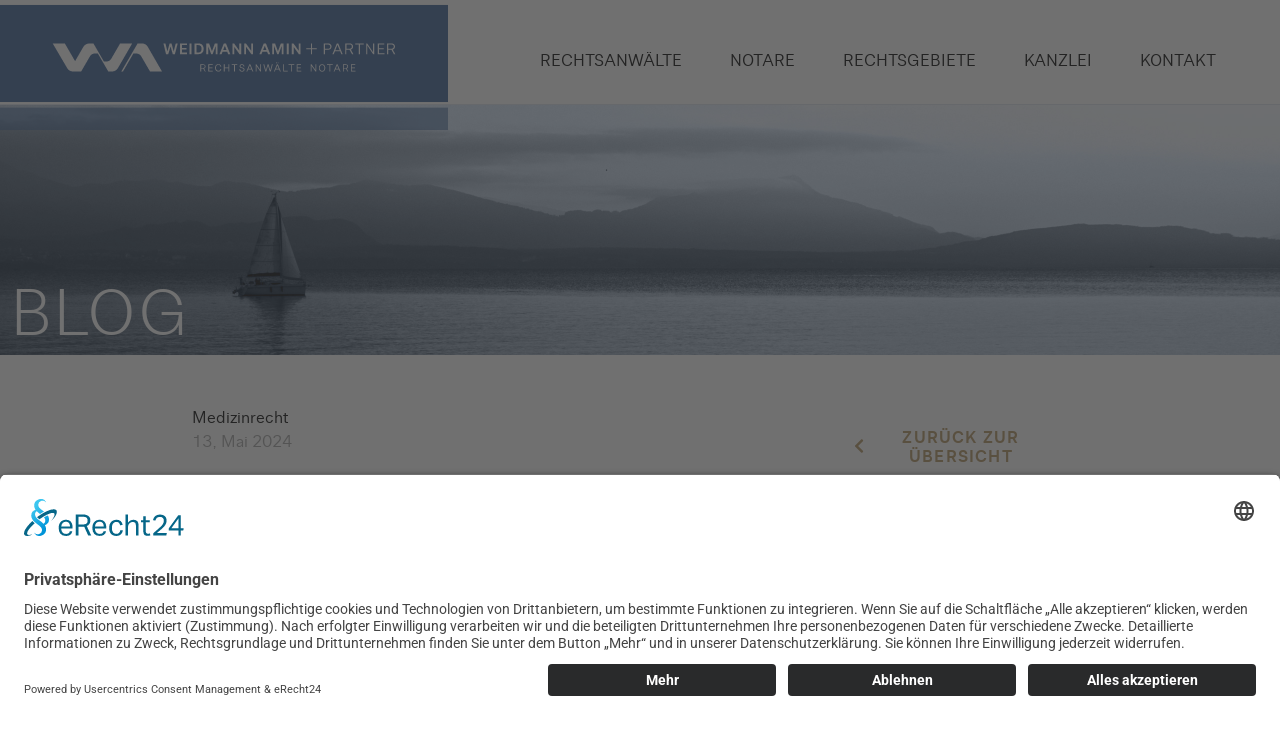

--- FILE ---
content_type: text/html; charset=UTF-8
request_url: https://weidmann-amin.de/earztbriefe-uebermittlungspauschale-gilt-unveraendert/
body_size: 23108
content:
<!doctype html>
<html lang="de">
<head>
	<meta charset="UTF-8">
	<meta name="viewport" content="width=device-width, initial-scale=1">
	<link rel="profile" href="https://gmpg.org/xfn/11">
	<meta name='robots' content='index, follow, max-image-preview:large, max-snippet:-1, max-video-preview:-1' />
<script>
window.koko_analytics = {"url":"https:\/\/weidmann-amin.de\/wp-admin\/admin-ajax.php?action=koko_analytics_collect","site_url":"https:\/\/weidmann-amin.de","post_id":8463,"path":"\/earztbriefe-uebermittlungspauschale-gilt-unveraendert\/","method":"none","use_cookie":false};
</script>

	<!-- This site is optimized with the Yoast SEO plugin v26.6 - https://yoast.com/wordpress/plugins/seo/ -->
	<title>eArztbriefe: Übermittlungspauschale gilt unverändert - Weidmann Amin + Partner</title>
	<link rel="canonical" href="https://weidmann-amin.de/earztbriefe-uebermittlungspauschale-gilt-unveraendert/" />
	<meta property="og:locale" content="de_DE" />
	<meta property="og:type" content="article" />
	<meta property="og:title" content="eArztbriefe: Übermittlungspauschale gilt unverändert - Weidmann Amin + Partner" />
	<meta property="og:description" content="In einem Erörterungstermin vor dem Landessozialgericht Berlin-Brandenburg (LSG) teilte das Gericht mit, dass das Bundesgesundheitsministerium (BMG) mit seiner Festlegung zur Finanzierung der Telematikinfrakstruktur (TI) die Übermittlungspauschale auch über den 01.07.2023 nicht aufgehoben habe. Die Übermittlungspauschale für eArztbriefe nach der GOP 86900 (Versand) und der GOP 86901 (Empfang) gelte unverändert fort. Die Kassenärztliche Bundesvereinigung (KBV) geht" />
	<meta property="og:url" content="https://weidmann-amin.de/earztbriefe-uebermittlungspauschale-gilt-unveraendert/" />
	<meta property="og:site_name" content="Weidmann Amin + Partner" />
	<meta property="article:published_time" content="2024-05-13T13:10:21+00:00" />
	<meta property="article:modified_time" content="2024-11-07T11:58:00+00:00" />
	<meta name="author" content="Charlotte Harenberg" />
	<meta name="twitter:card" content="summary_large_image" />
	<meta name="twitter:label1" content="Verfasst von" />
	<meta name="twitter:data1" content="Charlotte Harenberg" />
	<script type="application/ld+json" class="yoast-schema-graph">{"@context":"https://schema.org","@graph":[{"@type":"Article","@id":"https://weidmann-amin.de/earztbriefe-uebermittlungspauschale-gilt-unveraendert/#article","isPartOf":{"@id":"https://weidmann-amin.de/earztbriefe-uebermittlungspauschale-gilt-unveraendert/"},"author":{"name":"Charlotte Harenberg","@id":"https://weidmann-amin.de/#/schema/person/cbcb62515b495534de296a95b29550ba"},"headline":"eArztbriefe: Übermittlungspauschale gilt unverändert","datePublished":"2024-05-13T13:10:21+00:00","dateModified":"2024-11-07T11:58:00+00:00","mainEntityOfPage":{"@id":"https://weidmann-amin.de/earztbriefe-uebermittlungspauschale-gilt-unveraendert/"},"wordCount":146,"commentCount":0,"publisher":{"@id":"https://weidmann-amin.de/#organization"},"articleSection":["Medizinrecht"],"inLanguage":"de","potentialAction":[{"@type":"CommentAction","name":"Comment","target":["https://weidmann-amin.de/earztbriefe-uebermittlungspauschale-gilt-unveraendert/#respond"]}]},{"@type":"WebPage","@id":"https://weidmann-amin.de/earztbriefe-uebermittlungspauschale-gilt-unveraendert/","url":"https://weidmann-amin.de/earztbriefe-uebermittlungspauschale-gilt-unveraendert/","name":"eArztbriefe: Übermittlungspauschale gilt unverändert - Weidmann Amin + Partner","isPartOf":{"@id":"https://weidmann-amin.de/#website"},"datePublished":"2024-05-13T13:10:21+00:00","dateModified":"2024-11-07T11:58:00+00:00","breadcrumb":{"@id":"https://weidmann-amin.de/earztbriefe-uebermittlungspauschale-gilt-unveraendert/#breadcrumb"},"inLanguage":"de","potentialAction":[{"@type":"ReadAction","target":["https://weidmann-amin.de/earztbriefe-uebermittlungspauschale-gilt-unveraendert/"]}]},{"@type":"BreadcrumbList","@id":"https://weidmann-amin.de/earztbriefe-uebermittlungspauschale-gilt-unveraendert/#breadcrumb","itemListElement":[{"@type":"ListItem","position":1,"name":"Startseite","item":"https://weidmann-amin.de/"},{"@type":"ListItem","position":2,"name":"eArztbriefe: Übermittlungspauschale gilt unverändert"}]},{"@type":"WebSite","@id":"https://weidmann-amin.de/#website","url":"https://weidmann-amin.de/","name":"Weidmann Amin + Partner","description":"Rechtsanwälte und Notare in Wiesbaden","publisher":{"@id":"https://weidmann-amin.de/#organization"},"potentialAction":[{"@type":"SearchAction","target":{"@type":"EntryPoint","urlTemplate":"https://weidmann-amin.de/?s={search_term_string}"},"query-input":{"@type":"PropertyValueSpecification","valueRequired":true,"valueName":"search_term_string"}}],"inLanguage":"de"},{"@type":"Organization","@id":"https://weidmann-amin.de/#organization","name":"Weidmann Amin + Partner","url":"https://weidmann-amin.de/","logo":{"@type":"ImageObject","inLanguage":"de","@id":"https://weidmann-amin.de/#/schema/logo/image/","url":"https://weidmann-amin.de/wp-content/uploads/2021/06/WA-HEADLOGO_2.0-CF1.svg","contentUrl":"https://weidmann-amin.de/wp-content/uploads/2021/06/WA-HEADLOGO_2.0-CF1.svg","width":480,"height":134,"caption":"Weidmann Amin + Partner"},"image":{"@id":"https://weidmann-amin.de/#/schema/logo/image/"}},{"@type":"Person","@id":"https://weidmann-amin.de/#/schema/person/cbcb62515b495534de296a95b29550ba","name":"Charlotte Harenberg","image":{"@type":"ImageObject","inLanguage":"de","@id":"https://weidmann-amin.de/#/schema/person/image/","url":"https://secure.gravatar.com/avatar/b3ac255f4eaeb27f21215bc10d88bf47a11c80b6f439cdcd0719cd91988ec7d1?s=96&d=mm&r=g","contentUrl":"https://secure.gravatar.com/avatar/b3ac255f4eaeb27f21215bc10d88bf47a11c80b6f439cdcd0719cd91988ec7d1?s=96&d=mm&r=g","caption":"Charlotte Harenberg"}}]}</script>
	<!-- / Yoast SEO plugin. -->


<link rel="alternate" title="oEmbed (JSON)" type="application/json+oembed" href="https://weidmann-amin.de/wp-json/oembed/1.0/embed?url=https%3A%2F%2Fweidmann-amin.de%2Fearztbriefe-uebermittlungspauschale-gilt-unveraendert%2F" />
<link rel="alternate" title="oEmbed (XML)" type="text/xml+oembed" href="https://weidmann-amin.de/wp-json/oembed/1.0/embed?url=https%3A%2F%2Fweidmann-amin.de%2Fearztbriefe-uebermittlungspauschale-gilt-unveraendert%2F&#038;format=xml" />
<style id='wp-img-auto-sizes-contain-inline-css'>
img:is([sizes=auto i],[sizes^="auto," i]){contain-intrinsic-size:3000px 1500px}
/*# sourceURL=wp-img-auto-sizes-contain-inline-css */
</style>
<style id='global-styles-inline-css'>
:root{--wp--preset--aspect-ratio--square: 1;--wp--preset--aspect-ratio--4-3: 4/3;--wp--preset--aspect-ratio--3-4: 3/4;--wp--preset--aspect-ratio--3-2: 3/2;--wp--preset--aspect-ratio--2-3: 2/3;--wp--preset--aspect-ratio--16-9: 16/9;--wp--preset--aspect-ratio--9-16: 9/16;--wp--preset--color--black: #000000;--wp--preset--color--cyan-bluish-gray: #abb8c3;--wp--preset--color--white: #ffffff;--wp--preset--color--pale-pink: #f78da7;--wp--preset--color--vivid-red: #cf2e2e;--wp--preset--color--luminous-vivid-orange: #ff6900;--wp--preset--color--luminous-vivid-amber: #fcb900;--wp--preset--color--light-green-cyan: #7bdcb5;--wp--preset--color--vivid-green-cyan: #00d084;--wp--preset--color--pale-cyan-blue: #8ed1fc;--wp--preset--color--vivid-cyan-blue: #0693e3;--wp--preset--color--vivid-purple: #9b51e0;--wp--preset--gradient--vivid-cyan-blue-to-vivid-purple: linear-gradient(135deg,rgb(6,147,227) 0%,rgb(155,81,224) 100%);--wp--preset--gradient--light-green-cyan-to-vivid-green-cyan: linear-gradient(135deg,rgb(122,220,180) 0%,rgb(0,208,130) 100%);--wp--preset--gradient--luminous-vivid-amber-to-luminous-vivid-orange: linear-gradient(135deg,rgb(252,185,0) 0%,rgb(255,105,0) 100%);--wp--preset--gradient--luminous-vivid-orange-to-vivid-red: linear-gradient(135deg,rgb(255,105,0) 0%,rgb(207,46,46) 100%);--wp--preset--gradient--very-light-gray-to-cyan-bluish-gray: linear-gradient(135deg,rgb(238,238,238) 0%,rgb(169,184,195) 100%);--wp--preset--gradient--cool-to-warm-spectrum: linear-gradient(135deg,rgb(74,234,220) 0%,rgb(151,120,209) 20%,rgb(207,42,186) 40%,rgb(238,44,130) 60%,rgb(251,105,98) 80%,rgb(254,248,76) 100%);--wp--preset--gradient--blush-light-purple: linear-gradient(135deg,rgb(255,206,236) 0%,rgb(152,150,240) 100%);--wp--preset--gradient--blush-bordeaux: linear-gradient(135deg,rgb(254,205,165) 0%,rgb(254,45,45) 50%,rgb(107,0,62) 100%);--wp--preset--gradient--luminous-dusk: linear-gradient(135deg,rgb(255,203,112) 0%,rgb(199,81,192) 50%,rgb(65,88,208) 100%);--wp--preset--gradient--pale-ocean: linear-gradient(135deg,rgb(255,245,203) 0%,rgb(182,227,212) 50%,rgb(51,167,181) 100%);--wp--preset--gradient--electric-grass: linear-gradient(135deg,rgb(202,248,128) 0%,rgb(113,206,126) 100%);--wp--preset--gradient--midnight: linear-gradient(135deg,rgb(2,3,129) 0%,rgb(40,116,252) 100%);--wp--preset--font-size--small: 13px;--wp--preset--font-size--medium: 20px;--wp--preset--font-size--large: 36px;--wp--preset--font-size--x-large: 42px;--wp--preset--spacing--20: 0.44rem;--wp--preset--spacing--30: 0.67rem;--wp--preset--spacing--40: 1rem;--wp--preset--spacing--50: 1.5rem;--wp--preset--spacing--60: 2.25rem;--wp--preset--spacing--70: 3.38rem;--wp--preset--spacing--80: 5.06rem;--wp--preset--shadow--natural: 6px 6px 9px rgba(0, 0, 0, 0.2);--wp--preset--shadow--deep: 12px 12px 50px rgba(0, 0, 0, 0.4);--wp--preset--shadow--sharp: 6px 6px 0px rgba(0, 0, 0, 0.2);--wp--preset--shadow--outlined: 6px 6px 0px -3px rgb(255, 255, 255), 6px 6px rgb(0, 0, 0);--wp--preset--shadow--crisp: 6px 6px 0px rgb(0, 0, 0);}:where(body) { margin: 0; }.wp-site-blocks > .alignleft { float: left; margin-right: 2em; }.wp-site-blocks > .alignright { float: right; margin-left: 2em; }.wp-site-blocks > .aligncenter { justify-content: center; margin-left: auto; margin-right: auto; }:where(.is-layout-flex){gap: 0.5em;}:where(.is-layout-grid){gap: 0.5em;}.is-layout-flow > .alignleft{float: left;margin-inline-start: 0;margin-inline-end: 2em;}.is-layout-flow > .alignright{float: right;margin-inline-start: 2em;margin-inline-end: 0;}.is-layout-flow > .aligncenter{margin-left: auto !important;margin-right: auto !important;}.is-layout-constrained > .alignleft{float: left;margin-inline-start: 0;margin-inline-end: 2em;}.is-layout-constrained > .alignright{float: right;margin-inline-start: 2em;margin-inline-end: 0;}.is-layout-constrained > .aligncenter{margin-left: auto !important;margin-right: auto !important;}.is-layout-constrained > :where(:not(.alignleft):not(.alignright):not(.alignfull)){margin-left: auto !important;margin-right: auto !important;}body .is-layout-flex{display: flex;}.is-layout-flex{flex-wrap: wrap;align-items: center;}.is-layout-flex > :is(*, div){margin: 0;}body .is-layout-grid{display: grid;}.is-layout-grid > :is(*, div){margin: 0;}body{padding-top: 0px;padding-right: 0px;padding-bottom: 0px;padding-left: 0px;}a:where(:not(.wp-element-button)){text-decoration: underline;}:root :where(.wp-element-button, .wp-block-button__link){background-color: #32373c;border-width: 0;color: #fff;font-family: inherit;font-size: inherit;font-style: inherit;font-weight: inherit;letter-spacing: inherit;line-height: inherit;padding-top: calc(0.667em + 2px);padding-right: calc(1.333em + 2px);padding-bottom: calc(0.667em + 2px);padding-left: calc(1.333em + 2px);text-decoration: none;text-transform: inherit;}.has-black-color{color: var(--wp--preset--color--black) !important;}.has-cyan-bluish-gray-color{color: var(--wp--preset--color--cyan-bluish-gray) !important;}.has-white-color{color: var(--wp--preset--color--white) !important;}.has-pale-pink-color{color: var(--wp--preset--color--pale-pink) !important;}.has-vivid-red-color{color: var(--wp--preset--color--vivid-red) !important;}.has-luminous-vivid-orange-color{color: var(--wp--preset--color--luminous-vivid-orange) !important;}.has-luminous-vivid-amber-color{color: var(--wp--preset--color--luminous-vivid-amber) !important;}.has-light-green-cyan-color{color: var(--wp--preset--color--light-green-cyan) !important;}.has-vivid-green-cyan-color{color: var(--wp--preset--color--vivid-green-cyan) !important;}.has-pale-cyan-blue-color{color: var(--wp--preset--color--pale-cyan-blue) !important;}.has-vivid-cyan-blue-color{color: var(--wp--preset--color--vivid-cyan-blue) !important;}.has-vivid-purple-color{color: var(--wp--preset--color--vivid-purple) !important;}.has-black-background-color{background-color: var(--wp--preset--color--black) !important;}.has-cyan-bluish-gray-background-color{background-color: var(--wp--preset--color--cyan-bluish-gray) !important;}.has-white-background-color{background-color: var(--wp--preset--color--white) !important;}.has-pale-pink-background-color{background-color: var(--wp--preset--color--pale-pink) !important;}.has-vivid-red-background-color{background-color: var(--wp--preset--color--vivid-red) !important;}.has-luminous-vivid-orange-background-color{background-color: var(--wp--preset--color--luminous-vivid-orange) !important;}.has-luminous-vivid-amber-background-color{background-color: var(--wp--preset--color--luminous-vivid-amber) !important;}.has-light-green-cyan-background-color{background-color: var(--wp--preset--color--light-green-cyan) !important;}.has-vivid-green-cyan-background-color{background-color: var(--wp--preset--color--vivid-green-cyan) !important;}.has-pale-cyan-blue-background-color{background-color: var(--wp--preset--color--pale-cyan-blue) !important;}.has-vivid-cyan-blue-background-color{background-color: var(--wp--preset--color--vivid-cyan-blue) !important;}.has-vivid-purple-background-color{background-color: var(--wp--preset--color--vivid-purple) !important;}.has-black-border-color{border-color: var(--wp--preset--color--black) !important;}.has-cyan-bluish-gray-border-color{border-color: var(--wp--preset--color--cyan-bluish-gray) !important;}.has-white-border-color{border-color: var(--wp--preset--color--white) !important;}.has-pale-pink-border-color{border-color: var(--wp--preset--color--pale-pink) !important;}.has-vivid-red-border-color{border-color: var(--wp--preset--color--vivid-red) !important;}.has-luminous-vivid-orange-border-color{border-color: var(--wp--preset--color--luminous-vivid-orange) !important;}.has-luminous-vivid-amber-border-color{border-color: var(--wp--preset--color--luminous-vivid-amber) !important;}.has-light-green-cyan-border-color{border-color: var(--wp--preset--color--light-green-cyan) !important;}.has-vivid-green-cyan-border-color{border-color: var(--wp--preset--color--vivid-green-cyan) !important;}.has-pale-cyan-blue-border-color{border-color: var(--wp--preset--color--pale-cyan-blue) !important;}.has-vivid-cyan-blue-border-color{border-color: var(--wp--preset--color--vivid-cyan-blue) !important;}.has-vivid-purple-border-color{border-color: var(--wp--preset--color--vivid-purple) !important;}.has-vivid-cyan-blue-to-vivid-purple-gradient-background{background: var(--wp--preset--gradient--vivid-cyan-blue-to-vivid-purple) !important;}.has-light-green-cyan-to-vivid-green-cyan-gradient-background{background: var(--wp--preset--gradient--light-green-cyan-to-vivid-green-cyan) !important;}.has-luminous-vivid-amber-to-luminous-vivid-orange-gradient-background{background: var(--wp--preset--gradient--luminous-vivid-amber-to-luminous-vivid-orange) !important;}.has-luminous-vivid-orange-to-vivid-red-gradient-background{background: var(--wp--preset--gradient--luminous-vivid-orange-to-vivid-red) !important;}.has-very-light-gray-to-cyan-bluish-gray-gradient-background{background: var(--wp--preset--gradient--very-light-gray-to-cyan-bluish-gray) !important;}.has-cool-to-warm-spectrum-gradient-background{background: var(--wp--preset--gradient--cool-to-warm-spectrum) !important;}.has-blush-light-purple-gradient-background{background: var(--wp--preset--gradient--blush-light-purple) !important;}.has-blush-bordeaux-gradient-background{background: var(--wp--preset--gradient--blush-bordeaux) !important;}.has-luminous-dusk-gradient-background{background: var(--wp--preset--gradient--luminous-dusk) !important;}.has-pale-ocean-gradient-background{background: var(--wp--preset--gradient--pale-ocean) !important;}.has-electric-grass-gradient-background{background: var(--wp--preset--gradient--electric-grass) !important;}.has-midnight-gradient-background{background: var(--wp--preset--gradient--midnight) !important;}.has-small-font-size{font-size: var(--wp--preset--font-size--small) !important;}.has-medium-font-size{font-size: var(--wp--preset--font-size--medium) !important;}.has-large-font-size{font-size: var(--wp--preset--font-size--large) !important;}.has-x-large-font-size{font-size: var(--wp--preset--font-size--x-large) !important;}
:where(.wp-block-post-template.is-layout-flex){gap: 1.25em;}:where(.wp-block-post-template.is-layout-grid){gap: 1.25em;}
:where(.wp-block-term-template.is-layout-flex){gap: 1.25em;}:where(.wp-block-term-template.is-layout-grid){gap: 1.25em;}
:where(.wp-block-columns.is-layout-flex){gap: 2em;}:where(.wp-block-columns.is-layout-grid){gap: 2em;}
:root :where(.wp-block-pullquote){font-size: 1.5em;line-height: 1.6;}
/*# sourceURL=global-styles-inline-css */
</style>
<link rel='stylesheet' id='wpa-css-css' href='https://weidmann-amin.de/wp-content/plugins/honeypot/includes/css/wpa.css' media='all' />
<link rel='stylesheet' id='hello-elementor-css' href='https://weidmann-amin.de/wp-content/themes/hello-elementor/assets/css/reset.css' media='all' />
<link rel='stylesheet' id='hello-elementor-theme-style-css' href='https://weidmann-amin.de/wp-content/themes/hello-elementor/assets/css/theme.css' media='all' />
<link rel='stylesheet' id='hello-elementor-header-footer-css' href='https://weidmann-amin.de/wp-content/themes/hello-elementor/assets/css/header-footer.css' media='all' />
<link rel='stylesheet' id='elementor-frontend-css' href='https://weidmann-amin.de/wp-content/uploads/elementor/css/custom-frontend.min.css' media='all' />
<link rel='stylesheet' id='widget-image-css' href='https://weidmann-amin.de/wp-content/plugins/elementor/assets/css/widget-image.min.css' media='all' />
<link rel='stylesheet' id='e-sticky-css' href='https://weidmann-amin.de/wp-content/plugins/elementor-pro/assets/css/modules/sticky.min.css' media='all' />
<link rel='stylesheet' id='widget-heading-css' href='https://weidmann-amin.de/wp-content/plugins/elementor/assets/css/widget-heading.min.css' media='all' />
<link rel='stylesheet' id='widget-icon-list-css' href='https://weidmann-amin.de/wp-content/uploads/elementor/css/custom-widget-icon-list.min.css' media='all' />
<link rel='stylesheet' id='widget-social-icons-css' href='https://weidmann-amin.de/wp-content/plugins/elementor/assets/css/widget-social-icons.min.css' media='all' />
<link rel='stylesheet' id='e-apple-webkit-css' href='https://weidmann-amin.de/wp-content/uploads/elementor/css/custom-apple-webkit.min.css' media='all' />
<link rel='stylesheet' id='widget-nav-menu-css' href='https://weidmann-amin.de/wp-content/uploads/elementor/css/custom-pro-widget-nav-menu.min.css' media='all' />
<link rel='stylesheet' id='pafe-134-css' href='https://weidmann-amin.de/wp-content/uploads/premium-addons-elementor/pafe-134.css' media='all' />
<link rel='stylesheet' id='widget-post-info-css' href='https://weidmann-amin.de/wp-content/plugins/elementor-pro/assets/css/widget-post-info.min.css' media='all' />
<link rel='stylesheet' id='widget-search-form-css' href='https://weidmann-amin.de/wp-content/plugins/elementor-pro/assets/css/widget-search-form.min.css' media='all' />
<link rel='stylesheet' id='swiper-css' href='https://weidmann-amin.de/wp-content/plugins/elementor/assets/lib/swiper/v8/css/swiper.min.css' media='all' />
<link rel='stylesheet' id='e-swiper-css' href='https://weidmann-amin.de/wp-content/plugins/elementor/assets/css/conditionals/e-swiper.min.css' media='all' />
<link rel='stylesheet' id='widget-spacer-css' href='https://weidmann-amin.de/wp-content/plugins/elementor/assets/css/widget-spacer.min.css' media='all' />
<link rel='stylesheet' id='widget-post-navigation-css' href='https://weidmann-amin.de/wp-content/plugins/elementor-pro/assets/css/widget-post-navigation.min.css' media='all' />
<link rel='stylesheet' id='widget-divider-css' href='https://weidmann-amin.de/wp-content/plugins/elementor/assets/css/widget-divider.min.css' media='all' />
<link rel='stylesheet' id='font-awesome-5-all-css' href='https://weidmann-amin.de/wp-content/plugins/elementor/assets/lib/font-awesome/css/all.min.css' media='all' />
<link rel='stylesheet' id='pa-slick-css' href='https://weidmann-amin.de/wp-content/plugins/premium-addons-for-elementor/assets/frontend/min-css/slick.min.css' media='all' />
<link rel='stylesheet' id='elementor-post-5-css' href='https://weidmann-amin.de/wp-content/uploads/elementor/css/post-5.css' media='all' />
<link rel='stylesheet' id='elementor-post-46-css' href='https://weidmann-amin.de/wp-content/uploads/elementor/css/post-46.css' media='all' />
<link rel='stylesheet' id='elementor-post-488-css' href='https://weidmann-amin.de/wp-content/uploads/elementor/css/post-488.css' media='all' />
<link rel='stylesheet' id='elementor-post-134-css' href='https://weidmann-amin.de/wp-content/uploads/elementor/css/post-134.css' media='all' />
<link rel='stylesheet' id='rk_css_app-css' href='https://weidmann-amin.de/wp-content/themes/weidmann-armin/dist/css/app.css' media='all' />
<link rel='stylesheet' id='elementor-gf-local-roboto-css' href='https://weidmann-amin.de/wp-content/uploads/elementor/google-fonts/css/roboto.css' media='all' />
<script src="https://weidmann-amin.de/wp-includes/js/jquery/jquery.min.js" id="jquery-core-js"></script>
<script src="https://weidmann-amin.de/wp-includes/js/jquery/jquery-migrate.min.js" id="jquery-migrate-js"></script>
<link rel="https://api.w.org/" href="https://weidmann-amin.de/wp-json/" /><link rel="alternate" title="JSON" type="application/json" href="https://weidmann-amin.de/wp-json/wp/v2/posts/8463" /><link rel="EditURI" type="application/rsd+xml" title="RSD" href="https://weidmann-amin.de/xmlrpc.php?rsd" />
<meta name="generator" content="WordPress 6.9" />
<link rel='shortlink' href='https://weidmann-amin.de/?p=8463' />
<meta name="generator" content="Elementor 3.34.0; features: e_font_icon_svg; settings: css_print_method-external, google_font-enabled, font_display-auto">
<script id="usercentrics-cmp" async data-eu-mode="true" data-settings-id="b7_3oUgS3" src="https://app.eu.usercentrics.eu/browser-ui/latest/loader.js"></script>
<script type="application/javascript" src="https://sdp.eu.usercentrics.eu/latest/uc-block.bundle.js"></script>
			<style>
				.e-con.e-parent:nth-of-type(n+4):not(.e-lazyloaded):not(.e-no-lazyload),
				.e-con.e-parent:nth-of-type(n+4):not(.e-lazyloaded):not(.e-no-lazyload) * {
					background-image: none !important;
				}
				@media screen and (max-height: 1024px) {
					.e-con.e-parent:nth-of-type(n+3):not(.e-lazyloaded):not(.e-no-lazyload),
					.e-con.e-parent:nth-of-type(n+3):not(.e-lazyloaded):not(.e-no-lazyload) * {
						background-image: none !important;
					}
				}
				@media screen and (max-height: 640px) {
					.e-con.e-parent:nth-of-type(n+2):not(.e-lazyloaded):not(.e-no-lazyload),
					.e-con.e-parent:nth-of-type(n+2):not(.e-lazyloaded):not(.e-no-lazyload) * {
						background-image: none !important;
					}
				}
			</style>
			<link rel="icon" href="https://weidmann-amin.de/wp-content/uploads/2021/06/Weidmann-Favicon-80x80.png" sizes="32x32" />
<link rel="icon" href="https://weidmann-amin.de/wp-content/uploads/2021/06/Weidmann-Favicon-300x300.png" sizes="192x192" />
<link rel="apple-touch-icon" href="https://weidmann-amin.de/wp-content/uploads/2021/06/Weidmann-Favicon-300x300.png" />
<meta name="msapplication-TileImage" content="https://weidmann-amin.de/wp-content/uploads/2021/06/Weidmann-Favicon-300x300.png" />
</head>
<body class="wp-singular post-template-default single single-post postid-8463 single-format-standard wp-custom-logo wp-embed-responsive wp-theme-hello-elementor wp-child-theme-weidmann-armin hello-elementor-default elementor-default elementor-kit-5 elementor-page-134">


<a class="skip-link screen-reader-text" href="#content">Zum Inhalt springen</a>

		<header data-elementor-type="header" data-elementor-id="46" class="elementor elementor-46 elementor-location-header" data-elementor-post-type="elementor_library">
					<section class="elementor-section elementor-top-section elementor-element elementor-element-3a3e03a elementor-section-full_width elementor-section-height-default elementor-section-height-default" data-id="3a3e03a" data-element_type="section" data-settings="{&quot;background_background&quot;:&quot;classic&quot;,&quot;sticky&quot;:&quot;top&quot;,&quot;sticky_on&quot;:[&quot;desktop&quot;,&quot;tablet&quot;,&quot;mobile&quot;],&quot;sticky_offset&quot;:0,&quot;sticky_effects_offset&quot;:0,&quot;sticky_anchor_link_offset&quot;:0}">
						<div class="elementor-container elementor-column-gap-default">
					<div class="elementor-column elementor-col-50 elementor-top-column elementor-element elementor-element-654242a" data-id="654242a" data-element_type="column">
			<div class="elementor-widget-wrap elementor-element-populated">
						<div class="elementor-element elementor-element-106dc42 elementor-widget elementor-widget-theme-site-logo elementor-widget-image" data-id="106dc42" data-element_type="widget" data-widget_type="theme-site-logo.default">
				<div class="elementor-widget-container">
											<a href="https://weidmann-amin.de">
			<img width="480" height="134" src="https://weidmann-amin.de/wp-content/uploads/2021/06/WA-HEADLOGO_2.0-CF1.svg" class="attachment-full size-full wp-image-7562" alt="" />				</a>
											</div>
				</div>
					</div>
		</div>
				<div class="elementor-column elementor-col-50 elementor-top-column elementor-element elementor-element-67ce747" data-id="67ce747" data-element_type="column">
			<div class="elementor-widget-wrap elementor-element-populated">
						<div class="elementor-element elementor-element-40fb38c elementor-widget elementor-widget-shortcode" data-id="40fb38c" data-element_type="widget" data-widget_type="shortcode.default">
				<div class="elementor-widget-container">
							<div class="elementor-shortcode"><nav><div id="mainmenu" class="main--menu"><ul id=" mainmenu" class="elementor-nav-menu"><li id="menu-item-191" class="menu--lawyers menu-item menu-item-type-post_type menu-item-object-page menu-item-has-children menu-item-191"><a href="https://weidmann-amin.de/anwaelte/">Rechtsanwälte</a><div class="sub-menu__wrapper">
<ul class="sub-menu">
	<li id="menu-item-2514" class="menu-item menu-item-type-post_type menu-item-object-page menu-item-2514"><a href="https://weidmann-amin.de/arbeitsrecht/">Arbeitsrecht</a></li>
	<li id="menu-item-2666" class="menu-item menu-item-type-post_type menu-item-object-page menu-item-2666"><a href="https://weidmann-amin.de/bau-und-architektenrecht/">Bau- und Architektenrecht</a></li>
	<li id="menu-item-2515" class="menu-item menu-item-type-post_type menu-item-object-page menu-item-2515"><a href="https://weidmann-amin.de/bank-und-kapitalmarktrecht/">Bank- und Kapitalmarktrecht</a></li>
	<li id="menu-item-2516" class="menu-item menu-item-type-post_type menu-item-object-page menu-item-2516"><a href="https://weidmann-amin.de/erbrecht/">Erbrecht</a></li>
	<li id="menu-item-2517" class="menu-item menu-item-type-post_type menu-item-object-page menu-item-2517"><a href="https://weidmann-amin.de/familienrecht/">Familienrecht</a></li>
	<li id="menu-item-2518" class="menu-item menu-item-type-post_type menu-item-object-page menu-item-2518"><a href="https://weidmann-amin.de/handels-und-gesellschaftsrecht/">Handels- und Gesellschaftsrecht</a></li>
	<li id="menu-item-2519" class="menu-item menu-item-type-post_type menu-item-object-page menu-item-2519"><a href="https://weidmann-amin.de/immobilienrecht/">Immobilienrecht</a></li>
	<li id="menu-item-2520" class="menu-item menu-item-type-post_type menu-item-object-page menu-item-2520"><a href="https://weidmann-amin.de/medizinrecht/">Medizinrecht</a></li>
	<li id="menu-item-5428" class="menu-item menu-item-type-post_type menu-item-object-page menu-item-5428"><a href="https://weidmann-amin.de/miet-und-weg-recht/">Miet- und WEG-Recht</a></li>
	<li id="menu-item-2667" class="menu-item menu-item-type-post_type menu-item-object-page menu-item-2667"><a href="https://weidmann-amin.de/steuerrecht/">Steuerrecht</a></li>
	<li id="menu-item-2522" class="menu-item menu-item-type-post_type menu-item-object-page menu-item-2522"><a href="https://weidmann-amin.de/tier-und-pferderecht/">Tier- und Pferderecht</a></li>
	<li id="menu-item-2523" class="menu-item menu-item-type-post_type menu-item-object-page menu-item-2523"><a href="https://weidmann-amin.de/verkehrsrecht/">Verkehrsrecht</a></li>
	<li id="menu-item-2524" class="menu-item menu-item-type-post_type menu-item-object-page menu-item-2524"><a href="https://weidmann-amin.de/vertragsrecht/">Vertragsrecht</a></li>
	<li id="menu-item-2525" class="menu-item menu-item-type-post_type menu-item-object-page menu-item-2525"><a href="https://weidmann-amin.de/wirtschaftsrecht/">Wirtschaftsrecht</a></li>
</ul><ul class="sub-menu menu-lawyer"><li class="lawyer"><div class="lawyer__wrapper"><a class="lawyer__link" aria-label="Kian Amin Farhadian " href="https://weidmann-amin.de/kian-amin-farhadian/"><img class="lawyer__image" src="https://weidmann-amin.de/wp-content/uploads/2025/10/kian-80x80.jpg" alt="Kian Amin Farhadian "><p class="lawyer__info">Kian Amin Farhadian <span>Rechtsanwalt und Notar</span></p></a></div></li><li class="lawyer"><div class="lawyer__wrapper"><a class="lawyer__link" aria-label=" Lisa Weidmann " href="https://weidmann-amin.de/lisa-weidmann/"><img class="lawyer__image" src="https://weidmann-amin.de/wp-content/uploads/2022/02/WA_L-WEIDMANN_quadrat-80x80.jpg" alt=" Lisa Weidmann "><p class="lawyer__info"> Lisa Weidmann <span>Rechtsanwältin und Notarin</span></p></a></div></li><li class="lawyer"><div class="lawyer__wrapper"><a class="lawyer__link" aria-label="Florian Manhart " href="https://weidmann-amin.de/florian-manhart/"><img class="lawyer__image" src="https://weidmann-amin.de/wp-content/uploads/2022/02/WA_F-MANHART_quadrat-80x80.jpg" alt="Florian Manhart "><p class="lawyer__info">Florian Manhart <span>Rechtsanwalt</span></p></a></div></li><li class="lawyer"><div class="lawyer__wrapper"><a class="lawyer__link" aria-label=" Charlotte Harenberg " href="https://weidmann-amin.de/charlotte-harenberg/"><img class="lawyer__image" src="https://weidmann-amin.de/wp-content/uploads/2025/10/charlotte-80x80.jpg" alt=" Charlotte Harenberg "><p class="lawyer__info"> Charlotte Harenberg <span>Rechtsanwältin</span></p></a></div></li><li class="lawyer"><div class="lawyer__wrapper"><a class="lawyer__link" aria-label="Dominik Völler " href="https://weidmann-amin.de/dominik-voeller/"><img class="lawyer__image" src="https://weidmann-amin.de/wp-content/uploads/2022/02/WA_D_VOELLER_quadrat-80x80.jpg" alt="Dominik Völler "><p class="lawyer__info">Dominik Völler <span>Rechtsanwalt</span></p></a></div></li><li class="lawyer"><div class="lawyer__wrapper"><a class="lawyer__link" aria-label=" Matthias Heil " href="https://weidmann-amin.de/matthias-heil/"><img class="lawyer__image" src="https://weidmann-amin.de/wp-content/uploads/2022/02/WA_M-HEIL_quadrat-80x80.jpg" alt=" Matthias Heil "><p class="lawyer__info"> Matthias Heil <span>Rechtsanwalt</span></p></a></div></li><li class="lawyer"><div class="lawyer__wrapper"><a class="lawyer__link" aria-label="Christiane Recha" href="https://weidmann-amin.de/christiane-recha/"><img class="lawyer__image" src="https://weidmann-amin.de/wp-content/uploads/2023/03/Christiane-Huehn-15072023-19x13cm-JMai_1637_bearbeitet-80x80.jpg" alt="Christiane Recha"><p class="lawyer__info">Christiane Recha<span>Rechtsanwältin</span></p></a></div></li><li class="lawyer"><div class="lawyer__wrapper"><a class="lawyer__link" aria-label="Phillip Gerau" href="https://weidmann-amin.de/philipp-gerau/"><img class="lawyer__image" src="https://weidmann-amin.de/wp-content/uploads/2025/10/phillip-80x80.jpg" alt="Phillip Gerau"><p class="lawyer__info">Phillip Gerau<span>Rechtsanwalt</span></p></a></div></li><li class="lawyer"><div class="lawyer__wrapper"><a class="lawyer__link" aria-label="Lana Cortan" href="https://weidmann-amin.de/lana-cortan/"><img class="lawyer__image" src="https://weidmann-amin.de/wp-content/uploads/2025/10/lana-80x80.jpg" alt="Lana Cortan"><p class="lawyer__info">Lana Cortan<span>Rechtanwältin</span></p></a></div></li><li class="lawyer"><div class="lawyer__wrapper"><a class="lawyer__link" aria-label="Fritz-Jürgen Bug" href="https://weidmann-amin.de/fritz-juergen-bug/"><img class="lawyer__image" src="https://weidmann-amin.de/wp-content/uploads/2023/11/Fritz-Juergen-Bug-15072023-19x13cm-JMai_1816-80x80.jpg" alt="Fritz-Jürgen Bug"><p class="lawyer__info">Fritz-Jürgen Bug<span>Rechtsanwalt, Notar a.D. </span></p></a></div></li><li class="lawyer"><div class="lawyer__wrapper"><a class="lawyer__link" aria-label="Dieter Bug " href="https://weidmann-amin.de/dieter-bug/"><img class="lawyer__image" src="https://weidmann-amin.de/wp-content/uploads/2023/11/Dieter-Bug-15072023-19x13cm-JMai_2027-80x80.jpg" alt="Dieter Bug "><p class="lawyer__info">Dieter Bug <span>Rechtsanwalt</span></p></a></div></li></li>
</ul>
</div></li>
<li id="menu-item-63" class="menu--notary menu-item menu-item-type-post_type menu-item-object-page menu-item-has-children menu-item-63"><a href="https://weidmann-amin.de/notare/">Notare</a><div class="sub-menu__wrapper">
<ul class="sub-menu">
	<li id="menu-item-2526" class="menu-item menu-item-type-post_type menu-item-object-page menu-item-2526"><a href="https://weidmann-amin.de/notare/erbrecht/">Erbrecht</a></li>
	<li id="menu-item-2527" class="menu-item menu-item-type-post_type menu-item-object-page menu-item-2527"><a href="https://weidmann-amin.de/notare/familienrecht/">Familienrecht</a></li>
	<li id="menu-item-2528" class="menu-item menu-item-type-post_type menu-item-object-page menu-item-2528"><a href="https://weidmann-amin.de/notare/gesellschaftsrecht/">Handels- und Gesellschaftsrecht</a></li>
	<li id="menu-item-2529" class="menu-item menu-item-type-post_type menu-item-object-page menu-item-2529"><a href="https://weidmann-amin.de/notare/immobilienrecht/">Immobilienrecht</a></li>
</ul><ul class="sub-menu menu-lawyer"><li class="lawyer"><div class="lawyer__wrapper"><a class="lawyer__link" aria-label="Kian Amin Farhadian " href="https://weidmann-amin.de/kian-amin-farhadian/"><img class="lawyer__image" src="https://weidmann-amin.de/wp-content/uploads/2025/10/kian-80x80.jpg" alt="Kian Amin Farhadian "><p class="lawyer__info">Kian Amin Farhadian <span>Rechtsanwalt und Notar</span></p></a></div></li><li class="lawyer"><div class="lawyer__wrapper"><a class="lawyer__link" aria-label=" Lisa Weidmann " href="https://weidmann-amin.de/lisa-weidmann/"><img class="lawyer__image" src="https://weidmann-amin.de/wp-content/uploads/2022/02/WA_L-WEIDMANN_quadrat-80x80.jpg" alt=" Lisa Weidmann "><p class="lawyer__info"> Lisa Weidmann <span>Rechtsanwältin und Notarin</span></p></a></div></li><li class="lawyer"><div class="lawyer__wrapper"><a class="lawyer__link" aria-label="Fritz-Jürgen Bug" href="https://weidmann-amin.de/fritz-juergen-bug/"><img class="lawyer__image" src="https://weidmann-amin.de/wp-content/uploads/2023/11/Fritz-Juergen-Bug-15072023-19x13cm-JMai_1816-80x80.jpg" alt="Fritz-Jürgen Bug"><p class="lawyer__info">Fritz-Jürgen Bug<span>Rechtsanwalt, Notar a.D. </span></p></a></div></li></li>
</ul>
</div></li>
<li id="menu-item-256" class="menu--law menu-item menu-item-type-post_type menu-item-object-page menu-item-has-children menu-item-256"><a href="https://weidmann-amin.de/rechtsgebiete/">Rechtsgebiete</a><div class="sub-menu__wrapper">
<ul class="sub-menu">
	<li id="menu-item-2547" class="menu-item menu-item-type-custom menu-item-object-custom menu-item-has-children menu-item-2547"><a href="#laywers_law">Rechtsanwälte für</a>
	<ul class="sub-menu sub-sub-menu">
		<li id="menu-item-2534" class="menu-item menu-item-type-post_type menu-item-object-page menu-item-2534"><a href="https://weidmann-amin.de/arbeitsrecht/">Arbeitsrecht</a></li>
		<li id="menu-item-2683" class="menu-item menu-item-type-post_type menu-item-object-page menu-item-2683"><a href="https://weidmann-amin.de/bau-und-architektenrecht/">Bau- und Architektenrecht</a></li>
		<li id="menu-item-2535" class="menu-item menu-item-type-post_type menu-item-object-page menu-item-2535"><a href="https://weidmann-amin.de/bank-und-kapitalmarktrecht/">Bank- und Kapitalmarktrecht</a></li>
		<li id="menu-item-2536" class="menu-item menu-item-type-post_type menu-item-object-page menu-item-2536"><a href="https://weidmann-amin.de/erbrecht/">Erbrecht</a></li>
		<li id="menu-item-2537" class="menu-item menu-item-type-post_type menu-item-object-page menu-item-2537"><a href="https://weidmann-amin.de/familienrecht/">Familienrecht</a></li>
		<li id="menu-item-2538" class="menu-item menu-item-type-post_type menu-item-object-page menu-item-2538"><a href="https://weidmann-amin.de/handels-und-gesellschaftsrecht/">Handels- und Gesellschaftsrecht</a></li>
		<li id="menu-item-2539" class="menu-item menu-item-type-post_type menu-item-object-page menu-item-2539"><a href="https://weidmann-amin.de/immobilienrecht/">Immobilienrecht</a></li>
		<li id="menu-item-2540" class="menu-item menu-item-type-post_type menu-item-object-page menu-item-2540"><a href="https://weidmann-amin.de/medizinrecht/">Medizinrecht</a></li>
		<li id="menu-item-2541" class="menu-item menu-item-type-post_type menu-item-object-page menu-item-2541"><a href="https://weidmann-amin.de/miet-und-weg-recht/">Miet- und WEG-Recht</a></li>
		<li id="menu-item-2684" class="menu-item menu-item-type-post_type menu-item-object-page menu-item-2684"><a href="https://weidmann-amin.de/steuerrecht/">Steuerrecht</a></li>
		<li id="menu-item-2542" class="menu-item menu-item-type-post_type menu-item-object-page menu-item-2542"><a href="https://weidmann-amin.de/tier-und-pferderecht/">Tier- und Pferderecht</a></li>
		<li id="menu-item-2543" class="menu-item menu-item-type-post_type menu-item-object-page menu-item-2543"><a href="https://weidmann-amin.de/verkehrsrecht/">Verkehrsrecht</a></li>
		<li id="menu-item-2544" class="menu-item menu-item-type-post_type menu-item-object-page menu-item-2544"><a href="https://weidmann-amin.de/vertragsrecht/">Vertragsrecht</a></li>
		<li id="menu-item-2545" class="menu-item menu-item-type-post_type menu-item-object-page menu-item-2545"><a href="https://weidmann-amin.de/wirtschaftsrecht/">Wirtschaftsrecht</a></li>
	</ul>
</li>
	<li id="menu-item-2546" class="menu-item menu-item-type-custom menu-item-object-custom menu-item-has-children menu-item-2546"><a href="#notare_law">Notare für</a>
	<ul class="sub-menu sub-sub-menu">
		<li id="menu-item-2530" class="menu-item menu-item-type-post_type menu-item-object-page menu-item-2530"><a href="https://weidmann-amin.de/notare/erbrecht/">Erbrecht</a></li>
		<li id="menu-item-2531" class="menu-item menu-item-type-post_type menu-item-object-page menu-item-2531"><a href="https://weidmann-amin.de/notare/familienrecht/">Familienrecht</a></li>
		<li id="menu-item-2532" class="menu-item menu-item-type-post_type menu-item-object-page menu-item-2532"><a href="https://weidmann-amin.de/notare/gesellschaftsrecht/">Handels- und Gesellschaftsrecht</a></li>
		<li id="menu-item-2533" class="menu-item menu-item-type-post_type menu-item-object-page menu-item-2533"><a href="https://weidmann-amin.de/notare/immobilienrecht/">Immobilienrecht</a></li>
	</ul>
</li>
</ul>
</div></li>
<li id="menu-item-61" class="menu--chambers menu-item menu-item-type-post_type menu-item-object-page menu-item-61"><a href="https://weidmann-amin.de/kanzlei/">Kanzlei</a></li>
<li id="menu-item-62" class="menu--contact menu-item menu-item-type-post_type menu-item-object-page menu-item-62"><a href="https://weidmann-amin.de/kontakt/">Kontakt</a></li>
</ul></div><button class="main--menu__toggler" type="button" data-target="#mainmenu" aria-controls="mainmenu" aria-expanded="false" aria-label="Toggle navigation">
  <span class="main--menu__toggler-icon"></span>
</button></nav></div>
						</div>
				</div>
					</div>
		</div>
					</div>
		</section>
				</header>
				<div data-elementor-type="single-post" data-elementor-id="134" class="elementor elementor-134 elementor-location-single post-8463 post type-post status-publish format-standard hentry category-medizinrecht" data-elementor-post-type="elementor_library">
					<section class="elementor-section elementor-top-section elementor-element elementor-element-0062100 elementor-section-height-min-height elementor-section-items-bottom elementor-section-boxed elementor-section-height-default" data-id="0062100" data-element_type="section" data-settings="{&quot;background_background&quot;:&quot;classic&quot;}">
							<div class="elementor-background-overlay"></div>
							<div class="elementor-container elementor-column-gap-default">
					<div class="elementor-column elementor-col-100 elementor-top-column elementor-element elementor-element-a968527" data-id="a968527" data-element_type="column">
			<div class="elementor-widget-wrap elementor-element-populated">
						<div class="elementor-element elementor-element-98e04a6 elementor-widget elementor-widget-heading" data-id="98e04a6" data-element_type="widget" data-widget_type="heading.default">
				<div class="elementor-widget-container">
					<h2 class="elementor-heading-title elementor-size-default">Blog</h2>				</div>
				</div>
					</div>
		</div>
					</div>
		</section>
				<section class="elementor-section elementor-top-section elementor-element elementor-element-892e9c3 elementor-section-boxed elementor-section-height-default elementor-section-height-default" data-id="892e9c3" data-element_type="section" data-settings="{&quot;background_background&quot;:&quot;classic&quot;}">
						<div class="elementor-container elementor-column-gap-default">
					<div class="elementor-column elementor-col-50 elementor-top-column elementor-element elementor-element-a6c6f92" data-id="a6c6f92" data-element_type="column">
			<div class="elementor-widget-wrap elementor-element-populated">
						<div class="elementor-element elementor-element-091ab2c elementor-widget elementor-widget-post-info" data-id="091ab2c" data-element_type="widget" data-widget_type="post-info.default">
				<div class="elementor-widget-container">
							<ul class="elementor-icon-list-items elementor-post-info">
								<li class="elementor-icon-list-item elementor-repeater-item-b06ab22" itemprop="about">
													<span class="elementor-icon-list-text elementor-post-info__item elementor-post-info__item--type-terms">
										<span class="elementor-post-info__terms-list">
				<a href="https://weidmann-amin.de/category/medizinrecht/" class="elementor-post-info__terms-list-item">Medizinrecht</a>				</span>
					</span>
								</li>
				</ul>
						</div>
				</div>
				<div class="elementor-element elementor-element-a162f4a elementor-widget elementor-widget-post-info" data-id="a162f4a" data-element_type="widget" data-widget_type="post-info.default">
				<div class="elementor-widget-container">
							<ul class="elementor-icon-list-items elementor-post-info">
								<li class="elementor-icon-list-item elementor-repeater-item-95b9251" itemprop="datePublished">
													<span class="elementor-icon-list-text elementor-post-info__item elementor-post-info__item--type-date">
										<time> 13, Mai 2024</time>					</span>
								</li>
				</ul>
						</div>
				</div>
				<div class="elementor-element elementor-element-516016a elementor-widget elementor-widget-theme-post-title elementor-page-title elementor-widget-heading" data-id="516016a" data-element_type="widget" data-widget_type="theme-post-title.default">
				<div class="elementor-widget-container">
					<h1 class="elementor-heading-title elementor-size-default">eArztbriefe: Übermittlungspauschale gilt unverändert</h1>				</div>
				</div>
				<div class="elementor-element elementor-element-a44bf71 elementor-widget elementor-widget-theme-post-content" data-id="a44bf71" data-element_type="widget" data-widget_type="theme-post-content.default">
				<div class="elementor-widget-container">
					
<p>In einem Erörterungstermin vor dem Landessozialgericht Berlin-Brandenburg (LSG) teilte das Gericht mit, dass das Bundesgesundheitsministerium (BMG) mit seiner Festlegung zur Finanzierung der Telematikinfrakstruktur (TI) die Übermittlungspauschale auch über den 01.07.2023 nicht aufgehoben habe. Die Übermittlungspauschale für eArztbriefe nach der GOP 86900 (Versand) und der GOP 86901 (Empfang) gelte unverändert fort. </p>



<p>Die Kassenärztliche Bundesvereinigung (KBV) geht davon aus, dass Vertragsärztinnen und Vertragsärzte die im BMV-Ä festgelegten Pauschalen (auch für bereits zurückliegende Zeiträume nach dem 01.07.2023) weiterhin abrechnen können – zumindest, bis der GKV-Spitzenverband und die KBV eine andere Regelung getroffen haben. </p>



<p>Versand und Empfang von eArztbriefen wurden zuletzt nicht mehr vergütet. Die KBV weist jedoch wie das BMG darauf hin, dass die Vergütung für die Übermittlung von eArztbriefen nicht im Rahmen der Neuregelung der Finanzierung der Telematik-Infrastruktur zum 30.06.2023 gestrichen wurde.</p>



<p>-Mitteilung der KBV vom 22.03.2024-</p>
				</div>
				</div>
					</div>
		</div>
				<div class="elementor-column elementor-col-50 elementor-top-column elementor-element elementor-element-fc8a03e" data-id="fc8a03e" data-element_type="column">
			<div class="elementor-widget-wrap elementor-element-populated">
						<div class="elementor-element elementor-element-584cea5 elementor-align-left elementor-widget elementor-widget-button" data-id="584cea5" data-element_type="widget" data-widget_type="button.default">
				<div class="elementor-widget-container">
									<div class="elementor-button-wrapper">
					<a class="elementor-button elementor-button-link elementor-size-xs" href="https://weidmann-amin.de/blog/">
						<span class="elementor-button-content-wrapper">
						<span class="elementor-button-icon">
				<svg aria-hidden="true" class="e-font-icon-svg e-fas-chevron-left" viewBox="0 0 320 512" xmlns="http://www.w3.org/2000/svg"><path d="M34.52 239.03L228.87 44.69c9.37-9.37 24.57-9.37 33.94 0l22.67 22.67c9.36 9.36 9.37 24.52.04 33.9L131.49 256l154.02 154.75c9.34 9.38 9.32 24.54-.04 33.9l-22.67 22.67c-9.37 9.37-24.57 9.37-33.94 0L34.52 272.97c-9.37-9.37-9.37-24.57 0-33.94z"></path></svg>			</span>
									<span class="elementor-button-text">zurück zur Übersicht</span>
					</span>
					</a>
				</div>
								</div>
				</div>
				<div class="elementor-element elementor-element-331b9d7 elementor-search-form--skin-minimal elementor-widget elementor-widget-search-form" data-id="331b9d7" data-element_type="widget" data-settings="{&quot;skin&quot;:&quot;minimal&quot;}" data-widget_type="search-form.default">
				<div class="elementor-widget-container">
							<search role="search">
			<form class="elementor-search-form" action="https://weidmann-amin.de" method="get">
												<div class="elementor-search-form__container">
					<label class="elementor-screen-only" for="elementor-search-form-331b9d7">Suche</label>

											<div class="elementor-search-form__icon">
							<div class="e-font-icon-svg-container"><svg aria-hidden="true" class="e-font-icon-svg e-fas-search" viewBox="0 0 512 512" xmlns="http://www.w3.org/2000/svg"><path d="M505 442.7L405.3 343c-4.5-4.5-10.6-7-17-7H372c27.6-35.3 44-79.7 44-128C416 93.1 322.9 0 208 0S0 93.1 0 208s93.1 208 208 208c48.3 0 92.7-16.4 128-44v16.3c0 6.4 2.5 12.5 7 17l99.7 99.7c9.4 9.4 24.6 9.4 33.9 0l28.3-28.3c9.4-9.4 9.4-24.6.1-34zM208 336c-70.7 0-128-57.2-128-128 0-70.7 57.2-128 128-128 70.7 0 128 57.2 128 128 0 70.7-57.2 128-128 128z"></path></svg></div>							<span class="elementor-screen-only">Suche</span>
						</div>
					
					<input id="elementor-search-form-331b9d7" placeholder="Suche..." class="elementor-search-form__input" type="search" name="s" value="">
					
					
									</div>
			</form>
		</search>
						</div>
				</div>
				<div class="elementor-element elementor-element-b0ff763 elementor-widget elementor-widget-wp-widget-tag_cloud" data-id="b0ff763" data-element_type="widget" data-widget_type="wp-widget-tag_cloud.default">
				<div class="elementor-widget-container">
					<h5>Schlagworte:</h5><nav aria-label="Schlagworte:"><div class="tagcloud"><a href="https://weidmann-amin.de/tag/adoption/" class="tag-cloud-link tag-link-48 tag-link-position-1" style="font-size: 8pt;" aria-label="Adoption (1 Eintrag)">Adoption<span class="tag-link-count"> (1)</span></a>
<a href="https://weidmann-amin.de/tag/adoptiveltern/" class="tag-cloud-link tag-link-49 tag-link-position-2" style="font-size: 8pt;" aria-label="Adoptiveltern (1 Eintrag)">Adoptiveltern<span class="tag-link-count"> (1)</span></a>
<a href="https://weidmann-amin.de/tag/anfaengerpferd/" class="tag-cloud-link tag-link-86 tag-link-position-3" style="font-size: 8pt;" aria-label="Anfängerpferd (1 Eintrag)">Anfängerpferd<span class="tag-link-count"> (1)</span></a>
<a href="https://weidmann-amin.de/tag/antigen-schnelltests/" class="tag-cloud-link tag-link-57 tag-link-position-4" style="font-size: 8pt;" aria-label="Antigen-Schnelltests (1 Eintrag)">Antigen-Schnelltests<span class="tag-link-count"> (1)</span></a>
<a href="https://weidmann-amin.de/tag/arbeitgeber/" class="tag-cloud-link tag-link-157 tag-link-position-5" style="font-size: 12.581818181818pt;" aria-label="Arbeitgeber (2 Einträge)">Arbeitgeber<span class="tag-link-count"> (2)</span></a>
<a href="https://weidmann-amin.de/tag/arbeitsrecht/" class="tag-cloud-link tag-link-128 tag-link-position-6" style="font-size: 12.581818181818pt;" aria-label="Arbeitsrecht (2 Einträge)">Arbeitsrecht<span class="tag-link-count"> (2)</span></a>
<a href="https://weidmann-amin.de/tag/autobahnen/" class="tag-cloud-link tag-link-117 tag-link-position-7" style="font-size: 8pt;" aria-label="Autobahnen (1 Eintrag)">Autobahnen<span class="tag-link-count"> (1)</span></a>
<a href="https://weidmann-amin.de/tag/betriebszugehoerigkeit/" class="tag-cloud-link tag-link-68 tag-link-position-8" style="font-size: 8pt;" aria-label="Betriebszugehörigkeit (1 Eintrag)">Betriebszugehörigkeit<span class="tag-link-count"> (1)</span></a>
<a href="https://weidmann-amin.de/tag/corona-test/" class="tag-cloud-link tag-link-59 tag-link-position-9" style="font-size: 12.581818181818pt;" aria-label="Corona-Test (2 Einträge)">Corona-Test<span class="tag-link-count"> (2)</span></a>
<a href="https://weidmann-amin.de/tag/corona-testpflicht/" class="tag-cloud-link tag-link-60 tag-link-position-10" style="font-size: 8pt;" aria-label="Corona-Testpflicht (1 Eintrag)">Corona-Testpflicht<span class="tag-link-count"> (1)</span></a>
<a href="https://weidmann-amin.de/tag/ehe/" class="tag-cloud-link tag-link-135 tag-link-position-11" style="font-size: 8pt;" aria-label="Ehe (1 Eintrag)">Ehe<span class="tag-link-count"> (1)</span></a>
<a href="https://weidmann-amin.de/tag/ehevertrag/" class="tag-cloud-link tag-link-97 tag-link-position-12" style="font-size: 8pt;" aria-label="Ehevertrag (1 Eintrag)">Ehevertrag<span class="tag-link-count"> (1)</span></a>
<a href="https://weidmann-amin.de/tag/eigenbedarf/" class="tag-cloud-link tag-link-124 tag-link-position-13" style="font-size: 12.581818181818pt;" aria-label="Eigenbedarf (2 Einträge)">Eigenbedarf<span class="tag-link-count"> (2)</span></a>
<a href="https://weidmann-amin.de/tag/erbrecht/" class="tag-cloud-link tag-link-133 tag-link-position-14" style="font-size: 8pt;" aria-label="Erbrecht (1 Eintrag)">Erbrecht<span class="tag-link-count"> (1)</span></a>
<a href="https://weidmann-amin.de/tag/familienrecht/" class="tag-cloud-link tag-link-137 tag-link-position-15" style="font-size: 12.581818181818pt;" aria-label="Familienrecht (2 Einträge)">Familienrecht<span class="tag-link-count"> (2)</span></a>
<a href="https://weidmann-amin.de/tag/gesellschaftsvertrag/" class="tag-cloud-link tag-link-149 tag-link-position-16" style="font-size: 8pt;" aria-label="gesellschaftsvertrag (1 Eintrag)">gesellschaftsvertrag<span class="tag-link-count"> (1)</span></a>
<a href="https://weidmann-amin.de/tag/gmbh/" class="tag-cloud-link tag-link-150 tag-link-position-17" style="font-size: 15.636363636364pt;" aria-label="gmbh (3 Einträge)">gmbh<span class="tag-link-count"> (3)</span></a>
<a href="https://weidmann-amin.de/tag/gruendung/" class="tag-cloud-link tag-link-151 tag-link-position-18" style="font-size: 12.581818181818pt;" aria-label="gründung (2 Einträge)">gründung<span class="tag-link-count"> (2)</span></a>
<a href="https://weidmann-amin.de/tag/immobilien/" class="tag-cloud-link tag-link-154 tag-link-position-19" style="font-size: 12.581818181818pt;" aria-label="Immobilien (2 Einträge)">Immobilien<span class="tag-link-count"> (2)</span></a>
<a href="https://weidmann-amin.de/tag/kaufvertrag/" class="tag-cloud-link tag-link-85 tag-link-position-20" style="font-size: 12.581818181818pt;" aria-label="Kaufvertrag (2 Einträge)">Kaufvertrag<span class="tag-link-count"> (2)</span></a>
<a href="https://weidmann-amin.de/tag/kosten-makler/" class="tag-cloud-link tag-link-35 tag-link-position-21" style="font-size: 8pt;" aria-label="Kosten Makler (1 Eintrag)">Kosten Makler<span class="tag-link-count"> (1)</span></a>
<a href="https://weidmann-amin.de/tag/kaeufer/" class="tag-cloud-link tag-link-36 tag-link-position-22" style="font-size: 12.581818181818pt;" aria-label="Käufer (2 Einträge)">Käufer<span class="tag-link-count"> (2)</span></a>
<a href="https://weidmann-amin.de/tag/kuendigung/" class="tag-cloud-link tag-link-28 tag-link-position-23" style="font-size: 22pt;" aria-label="Kündigung (6 Einträge)">Kündigung<span class="tag-link-count"> (6)</span></a>
<a href="https://weidmann-amin.de/tag/mietkuerzung/" class="tag-cloud-link tag-link-24 tag-link-position-24" style="font-size: 8pt;" aria-label="Mietkürzung (1 Eintrag)">Mietkürzung<span class="tag-link-count"> (1)</span></a>
<a href="https://weidmann-amin.de/tag/mietminderung/" class="tag-cloud-link tag-link-25 tag-link-position-25" style="font-size: 12.581818181818pt;" aria-label="Mietminderung (2 Einträge)">Mietminderung<span class="tag-link-count"> (2)</span></a>
<a href="https://weidmann-amin.de/tag/mietrecht/" class="tag-cloud-link tag-link-125 tag-link-position-26" style="font-size: 15.636363636364pt;" aria-label="Mietrecht (3 Einträge)">Mietrecht<span class="tag-link-count"> (3)</span></a>
<a href="https://weidmann-amin.de/tag/mietvereinbarung/" class="tag-cloud-link tag-link-162 tag-link-position-27" style="font-size: 8pt;" aria-label="Mietvereinbarung (1 Eintrag)">Mietvereinbarung<span class="tag-link-count"> (1)</span></a>
<a href="https://weidmann-amin.de/tag/mietvertrag/" class="tag-cloud-link tag-link-31 tag-link-position-28" style="font-size: 12.581818181818pt;" aria-label="Mietvertrag (2 Einträge)">Mietvertrag<span class="tag-link-count"> (2)</span></a>
<a href="https://weidmann-amin.de/tag/mietwohnung/" class="tag-cloud-link tag-link-22 tag-link-position-29" style="font-size: 12.581818181818pt;" aria-label="Mietwohnung (2 Einträge)">Mietwohnung<span class="tag-link-count"> (2)</span></a>
<a href="https://weidmann-amin.de/tag/mit-uniform-ausgestattete-leiharbeiter/" class="tag-cloud-link tag-link-108 tag-link-position-30" style="font-size: 8pt;" aria-label="mit Uniform ausgestattete Leiharbeiter (1 Eintrag)">mit Uniform ausgestattete Leiharbeiter<span class="tag-link-count"> (1)</span></a>
<a href="https://weidmann-amin.de/tag/notar/" class="tag-cloud-link tag-link-134 tag-link-position-31" style="font-size: 15.636363636364pt;" aria-label="Notar (3 Einträge)">Notar<span class="tag-link-count"> (3)</span></a>
<a href="https://weidmann-amin.de/tag/notare/" class="tag-cloud-link tag-link-84 tag-link-position-32" style="font-size: 12.581818181818pt;" aria-label="Notare (2 Einträge)">Notare<span class="tag-link-count"> (2)</span></a>
<a href="https://weidmann-amin.de/tag/pandemie/" class="tag-cloud-link tag-link-69 tag-link-position-33" style="font-size: 8pt;" aria-label="Pandemie (1 Eintrag)">Pandemie<span class="tag-link-count"> (1)</span></a>
<a href="https://weidmann-amin.de/tag/preisgelder/" class="tag-cloud-link tag-link-107 tag-link-position-34" style="font-size: 8pt;" aria-label="Preisgelder (1 Eintrag)">Preisgelder<span class="tag-link-count"> (1)</span></a>
<a href="https://weidmann-amin.de/tag/schadensersatz/" class="tag-cloud-link tag-link-91 tag-link-position-35" style="font-size: 12.581818181818pt;" aria-label="Schadensersatz (2 Einträge)">Schadensersatz<span class="tag-link-count"> (2)</span></a>
<a href="https://weidmann-amin.de/tag/schwachen-adoption/" class="tag-cloud-link tag-link-47 tag-link-position-36" style="font-size: 8pt;" aria-label="schwachen Adoption (1 Eintrag)">schwachen Adoption<span class="tag-link-count"> (1)</span></a>
<a href="https://weidmann-amin.de/tag/steuerpflichtig/" class="tag-cloud-link tag-link-95 tag-link-position-37" style="font-size: 8pt;" aria-label="steuerpflichtig (1 Eintrag)">steuerpflichtig<span class="tag-link-count"> (1)</span></a>
<a href="https://weidmann-amin.de/tag/testpflicht/" class="tag-cloud-link tag-link-58 tag-link-position-38" style="font-size: 12.581818181818pt;" aria-label="Testpflicht (2 Einträge)">Testpflicht<span class="tag-link-count"> (2)</span></a>
<a href="https://weidmann-amin.de/tag/tierhalter/" class="tag-cloud-link tag-link-94 tag-link-position-39" style="font-size: 8pt;" aria-label="Tierhalter (1 Eintrag)">Tierhalter<span class="tag-link-count"> (1)</span></a>
<a href="https://weidmann-amin.de/tag/unterhalt/" class="tag-cloud-link tag-link-163 tag-link-position-40" style="font-size: 8pt;" aria-label="Unterhalt (1 Eintrag)">Unterhalt<span class="tag-link-count"> (1)</span></a>
<a href="https://weidmann-amin.de/tag/verkaeufer/" class="tag-cloud-link tag-link-37 tag-link-position-41" style="font-size: 12.581818181818pt;" aria-label="Verkäufer (2 Einträge)">Verkäufer<span class="tag-link-count"> (2)</span></a>
<a href="https://weidmann-amin.de/tag/vorfaelligkeitsentschaedigung/" class="tag-cloud-link tag-link-75 tag-link-position-42" style="font-size: 8pt;" aria-label="Vorfälligkeitsentschädigung (1 Eintrag)">Vorfälligkeitsentschädigung<span class="tag-link-count"> (1)</span></a>
<a href="https://weidmann-amin.de/tag/wettbewerb/" class="tag-cloud-link tag-link-106 tag-link-position-43" style="font-size: 8pt;" aria-label="Wettbewerb (1 Eintrag)">Wettbewerb<span class="tag-link-count"> (1)</span></a>
<a href="https://weidmann-amin.de/tag/wohnflaeche/" class="tag-cloud-link tag-link-161 tag-link-position-44" style="font-size: 8pt;" aria-label="Wohnfläche (1 Eintrag)">Wohnfläche<span class="tag-link-count"> (1)</span></a>
<a href="https://weidmann-amin.de/tag/zugewinngemeinschaf/" class="tag-cloud-link tag-link-96 tag-link-position-45" style="font-size: 8pt;" aria-label="Zugewinngemeinschaf (1 Eintrag)">Zugewinngemeinschaf<span class="tag-link-count"> (1)</span></a></div>
</nav>				</div>
				</div>
					</div>
		</div>
					</div>
		</section>
				<section class="elementor-section elementor-top-section elementor-element elementor-element-6e32688 elementor-section-boxed elementor-section-height-default elementor-section-height-default" data-id="6e32688" data-element_type="section">
						<div class="elementor-container elementor-column-gap-default">
					<div class="elementor-column elementor-col-100 elementor-top-column elementor-element elementor-element-d7c3a29" data-id="d7c3a29" data-element_type="column">
			<div class="elementor-widget-wrap elementor-element-populated">
						<div class="elementor-element elementor-element-28adb64 elementor-widget elementor-widget-spacer" data-id="28adb64" data-element_type="widget" data-widget_type="spacer.default">
				<div class="elementor-widget-container">
							<div class="elementor-spacer">
			<div class="elementor-spacer-inner"></div>
		</div>
						</div>
				</div>
				<div class="elementor-element elementor-element-e2876cb elementor-post-navigation-borders-yes elementor-widget elementor-widget-post-navigation" data-id="e2876cb" data-element_type="widget" data-widget_type="post-navigation.default">
				<div class="elementor-widget-container">
							<div class="elementor-post-navigation" role="navigation" aria-label="Beitrag Navigation">
			<div class="elementor-post-navigation__prev elementor-post-navigation__link">
				<a href="https://weidmann-amin.de/eigenblutbehandlungen-blutentnahme-durch-heilpraktikerinnen-ist-verboten/" rel="prev"><span class="post-navigation__arrow-wrapper post-navigation__arrow-prev"><svg aria-hidden="true" class="e-font-icon-svg e-fas-angle-left" viewBox="0 0 256 512" xmlns="http://www.w3.org/2000/svg"><path d="M31.7 239l136-136c9.4-9.4 24.6-9.4 33.9 0l22.6 22.6c9.4 9.4 9.4 24.6 0 33.9L127.9 256l96.4 96.4c9.4 9.4 9.4 24.6 0 33.9L201.7 409c-9.4 9.4-24.6 9.4-33.9 0l-136-136c-9.5-9.4-9.5-24.6-.1-34z"></path></svg><span class="elementor-screen-only">Zurück</span></span><span class="elementor-post-navigation__link__prev"><span class="post-navigation__prev--label">VORIGER</span><span class="post-navigation__prev--title">Eigenblutbehandlungen: Blutentnahme durch HeilpraktikerInnen ist verboten</span></span></a>			</div>
							<div class="elementor-post-navigation__separator-wrapper">
					<div class="elementor-post-navigation__separator"></div>
				</div>
						<div class="elementor-post-navigation__next elementor-post-navigation__link">
				<a href="https://weidmann-amin.de/cannabis-im-arbeitsleben/" rel="next"><span class="elementor-post-navigation__link__next"><span class="post-navigation__next--label">NÄCHSTER</span><span class="post-navigation__next--title">Cannabis im Arbeitsleben</span></span><span class="post-navigation__arrow-wrapper post-navigation__arrow-next"><svg aria-hidden="true" class="e-font-icon-svg e-fas-angle-right" viewBox="0 0 256 512" xmlns="http://www.w3.org/2000/svg"><path d="M224.3 273l-136 136c-9.4 9.4-24.6 9.4-33.9 0l-22.6-22.6c-9.4-9.4-9.4-24.6 0-33.9l96.4-96.4-96.4-96.4c-9.4-9.4-9.4-24.6 0-33.9L54.3 103c9.4-9.4 24.6-9.4 33.9 0l136 136c9.5 9.4 9.5 24.6.1 34z"></path></svg><span class="elementor-screen-only">Nächster</span></span></a>			</div>
		</div>
						</div>
				</div>
				<div class="elementor-element elementor-element-46e3a29 elementor-widget-divider--view-line elementor-widget elementor-widget-divider" data-id="46e3a29" data-element_type="widget" data-widget_type="divider.default">
				<div class="elementor-widget-container">
							<div class="elementor-divider">
			<span class="elementor-divider-separator">
						</span>
		</div>
						</div>
				</div>
					</div>
		</div>
					</div>
		</section>
				<section class="elementor-section elementor-top-section elementor-element elementor-element-09e83ec elementor-section-boxed elementor-section-height-default elementor-section-height-default" data-id="09e83ec" data-element_type="section">
						<div class="elementor-container elementor-column-gap-default">
					<div class="elementor-column elementor-col-100 elementor-top-column elementor-element elementor-element-ff4bf0b" data-id="ff4bf0b" data-element_type="column">
			<div class="elementor-widget-wrap elementor-element-populated">
						<div class="elementor-element elementor-element-31f5f5c elementor-icon-list--layout-traditional elementor-list-item-link-full_width elementor-widget elementor-widget-icon-list" data-id="31f5f5c" data-element_type="widget" data-widget_type="icon-list.default">
				<div class="elementor-widget-container">
							<ul class="elementor-icon-list-items">
							<li class="elementor-icon-list-item">
											<a href="https://weidmann-amin.de/blog/">

												<span class="elementor-icon-list-icon">
							<svg xmlns="http://www.w3.org/2000/svg" xmlns:xlink="http://www.w3.org/1999/xlink" id="WA" x="0px" y="0px" viewBox="0 0 115 30" style="enable-background:new 0 0 115 30;" xml:space="preserve"><style type="text/css">	.st0{fill:none;}	.logopath{fill:#23508C;}</style><rect class="st0" width="115" height="30"></rect><path class="logopath" d="M83.4,0.4C83.4,0.3,83.4,0.3,83.4,0.4l-0.5-0.1h-0.4H71.7h-0.4h-0.4c0,0-0.1,0-0.1,0.1l-9.2,15.9  c-1.1,1.8-3,2.9-5.1,2.9h-2.6c0,0-0.1,0-0.1-0.1L42.9,0.3c0,0-0.1-0.1-0.1-0.1h-0.4H42h-2.8h-0.4h-0.4c-2.5,0-4.9,1.3-6.1,3.5  l-8.7,15.1L12.7,0.3c0,0-0.1-0.1-0.1-0.1h-0.4h-0.4H1H0.6H0.2c0,0-0.1,0-0.1,0.1l15,25.9c1.3,2.2,3.6,3.5,6.1,3.5h0.4h0.4h6.8h0.4  h0.4c0,0,0.1,0,0.1-0.1L39,13.8c1.1-1.8,3-2.9,5.1-2.9h3.2c0,0,0.1,0,0.1,0.1l10.9,18.7c0,0,0.1,0.1,0.1,0.1h0.4h0.4h2.2h0.4h0.4  c2.5,0,4.9-1.3,6.1-3.5L83.4,0.4z M114.9,29.6l-15-25.9c-1.3-2.2-3.6-3.5-6.1-3.5h-0.4h-0.4h-2.8h-0.4h-0.4c0,0-0.1,0-0.1,0.1  l-17,29.3c0,0,0,0.1,0.1,0.1h0.4h0.2h0.2h0.2h0.4c0,0,0.1,0,0.1-0.1l10.9-18.7c0,0,0.1-0.1,0.1-0.1H88c2.1,0,4,1.1,5.1,2.9l9.2,15.9  c0,0,0.1,0.1,0.1,0.1h0.4h0.4H114h0.4L114.9,29.6C114.9,29.7,114.9,29.7,114.9,29.6"></path></svg>						</span>
										<span class="elementor-icon-list-text">BLOG</span>
											</a>
									</li>
						</ul>
						</div>
				</div>
				<div class="elementor-element elementor-element-b9db7a9 premium-blog__carousel-yes premium-blog-align-left elementor-widget elementor-widget-premium-addon-blog" data-id="b9db7a9" data-element_type="widget" data-settings="{&quot;force_height&quot;:&quot;true&quot;,&quot;premium_blog_columns_number&quot;:&quot;33.33%&quot;,&quot;premium_blog_carousel&quot;:&quot;yes&quot;,&quot;slides_to_scroll&quot;:2,&quot;premium_blog_carousel_spacing&quot;:0,&quot;premium_blog_carousel_dots&quot;:&quot;yes&quot;,&quot;premium_blog_grid&quot;:&quot;yes&quot;,&quot;premium_blog_layout&quot;:&quot;even&quot;,&quot;premium_blog_columns_number_tablet&quot;:&quot;50%&quot;,&quot;premium_blog_columns_number_mobile&quot;:&quot;100%&quot;,&quot;carousel_speed&quot;:300,&quot;premium_blog_carousel_arrows&quot;:&quot;yes&quot;,&quot;arrows_position&quot;:&quot;default&quot;}" data-widget_type="premium-addon-blog.default">
				<div class="elementor-widget-container">
					
		

				<div class="premium-blog-wrap  premium-blog-even premium-carousel-hidden" data-page="134">
									<div class="premium-blog-post-outer-container" data-total="10">
			<div class="premium-blog-post-container premium-blog-skin-side">
												<div class="premium-blog-content-wrapper empty-thumb">

					<div class="premium-blog-inner-container">

													<div class="premium-blog-cats-container">
								<ul class="post-categories">
									<li><a href="https://weidmann-amin.de/category/kanzlei/" class="elementor-repeater-item-09664c0">Kanzlei</a></li><li><a href="https://weidmann-amin.de/category/medizinrecht/" class="elementor-repeater-item-0978733">Medizinrecht</a></li><li><a href="https://weidmann-amin.de/category/rechtsanwaelte/" class="">Rechtsanwälte</a></li>								</ul>
							</div>
														<h2 class="premium-blog-entry-title">
			<a href="https://weidmann-amin.de/medizinrecht-wiesbaden/" target="_blank">
				Medizinrecht Wiesbaden			</a>
		</h2>
				<div class="premium-blog-entry-meta">
			
							<span class="premium-blog-meta-separator">•</span>
				<div class="premium-blog-post-time premium-blog-meta-data">
					<i class="fa fa-calendar-alt" aria-hidden="true"></i>
					<span>29. August 2025</span>
				</div>
			
			
					</div>
		
					</div>

							<div class="premium-blog-content-inner-wrapper">
		<p class="premium-blog-post-content">Zwei Kanzleien ein Ziel &#8211; Lesen Sie den Artikel in der aktuellen Vivart 9/25 zum …</p>		</div>
							
				</div>
			</div>
		</div>

				<div class="premium-blog-post-outer-container" data-total="10">
			<div class="premium-blog-post-container premium-blog-skin-side">
												<div class="premium-blog-content-wrapper empty-thumb">

					<div class="premium-blog-inner-container">

													<div class="premium-blog-cats-container">
								<ul class="post-categories">
									<li><a href="https://weidmann-amin.de/category/arbeitsrecht/" class="elementor-repeater-item-09664c0">Arbeitsrecht</a></li>								</ul>
							</div>
														<h2 class="premium-blog-entry-title">
			<a href="https://weidmann-amin.de/arbeitsvertrag-auch-in-elektronischer-form/" target="_blank">
				Arbeitsvertrag auch in elektronischer Form			</a>
		</h2>
				<div class="premium-blog-entry-meta">
			
							<span class="premium-blog-meta-separator">•</span>
				<div class="premium-blog-post-time premium-blog-meta-data">
					<i class="fa fa-calendar-alt" aria-hidden="true"></i>
					<span>24. Januar 2025</span>
				</div>
			
			
					</div>
		
					</div>

							<div class="premium-blog-content-inner-wrapper">
		<p class="premium-blog-post-content">&#8211; Neuerungen für Beschäftigte und Arbeitgeber 2025 Der Nachweis der wesentlichen Arbeitsbedingungen nach dem Nachweisgesetz …</p>		</div>
							
				</div>
			</div>
		</div>

				<div class="premium-blog-post-outer-container" data-total="10">
			<div class="premium-blog-post-container premium-blog-skin-side">
												<div class="premium-blog-content-wrapper empty-thumb">

					<div class="premium-blog-inner-container">

													<div class="premium-blog-cats-container">
								<ul class="post-categories">
									<li><a href="https://weidmann-amin.de/category/arbeitsrecht/" class="elementor-repeater-item-09664c0">Arbeitsrecht</a></li>								</ul>
							</div>
														<h2 class="premium-blog-entry-title">
			<a href="https://weidmann-amin.de/cannabis-im-arbeitsleben/" target="_blank">
				Cannabis im Arbeitsleben			</a>
		</h2>
				<div class="premium-blog-entry-meta">
			
							<span class="premium-blog-meta-separator">•</span>
				<div class="premium-blog-post-time premium-blog-meta-data">
					<i class="fa fa-calendar-alt" aria-hidden="true"></i>
					<span>14. Mai 2024</span>
				</div>
			
			
					</div>
		
					</div>

							<div class="premium-blog-content-inner-wrapper">
		<p class="premium-blog-post-content">Seit dem 1. April 2024 ist der Cannabiskonsum für Menschen ab 18 in Deutschland legal. …</p>		</div>
							
				</div>
			</div>
		</div>

				<div class="premium-blog-post-outer-container" data-total="10">
			<div class="premium-blog-post-container premium-blog-skin-side">
												<div class="premium-blog-content-wrapper empty-thumb">

					<div class="premium-blog-inner-container">

													<div class="premium-blog-cats-container">
								<ul class="post-categories">
									<li><a href="https://weidmann-amin.de/category/medizinrecht/" class="elementor-repeater-item-09664c0">Medizinrecht</a></li>								</ul>
							</div>
														<h2 class="premium-blog-entry-title">
			<a href="https://weidmann-amin.de/earztbriefe-uebermittlungspauschale-gilt-unveraendert/" target="_blank">
				eArztbriefe: Übermittlungspauschale gilt unverändert			</a>
		</h2>
				<div class="premium-blog-entry-meta">
			
							<span class="premium-blog-meta-separator">•</span>
				<div class="premium-blog-post-time premium-blog-meta-data">
					<i class="fa fa-calendar-alt" aria-hidden="true"></i>
					<span>13. Mai 2024</span>
				</div>
			
			
					</div>
		
					</div>

							<div class="premium-blog-content-inner-wrapper">
		<p class="premium-blog-post-content">In einem Erörterungstermin vor dem Landessozialgericht Berlin-Brandenburg (LSG) teilte das Gericht mit, dass das Bundesgesundheitsministerium …</p>		</div>
							
				</div>
			</div>
		</div>

				<div class="premium-blog-post-outer-container" data-total="10">
			<div class="premium-blog-post-container premium-blog-skin-side">
												<div class="premium-blog-content-wrapper empty-thumb">

					<div class="premium-blog-inner-container">

													<div class="premium-blog-cats-container">
								<ul class="post-categories">
									<li><a href="https://weidmann-amin.de/category/medizinrecht/" class="elementor-repeater-item-09664c0">Medizinrecht</a></li>								</ul>
							</div>
														<h2 class="premium-blog-entry-title">
			<a href="https://weidmann-amin.de/eigenblutbehandlungen-blutentnahme-durch-heilpraktikerinnen-ist-verboten/" target="_blank">
				Eigenblutbehandlungen: Blutentnahme durch HeilpraktikerInnen ist verboten			</a>
		</h2>
				<div class="premium-blog-entry-meta">
			
							<span class="premium-blog-meta-separator">•</span>
				<div class="premium-blog-post-time premium-blog-meta-data">
					<i class="fa fa-calendar-alt" aria-hidden="true"></i>
					<span>13. Mai 2024</span>
				</div>
			
			
					</div>
		
					</div>

							<div class="premium-blog-content-inner-wrapper">
		<p class="premium-blog-post-content">Mehrerer HeilpraktikerInnen haben sich gegen die Untersagung der Blutentnahme im Rahmen sogenannter Eigenblutbehandlungen gewendet. Das …</p>		</div>
							
				</div>
			</div>
		</div>

				<div class="premium-blog-post-outer-container" data-total="10">
			<div class="premium-blog-post-container premium-blog-skin-side">
												<div class="premium-blog-content-wrapper empty-thumb">

					<div class="premium-blog-inner-container">

													<div class="premium-blog-cats-container">
								<ul class="post-categories">
									<li><a href="https://weidmann-amin.de/category/familienrecht/" class="elementor-repeater-item-09664c0">Familienrecht</a></li>								</ul>
							</div>
														<h2 class="premium-blog-entry-title">
			<a href="https://weidmann-amin.de/weiterentwicklung-des-trennungsbegriffs-durch-das-olg-frankfurt/" target="_blank">
				Weiterentwicklung des „Trennungsbegriffs“ durch das OLG Frankfurt			</a>
		</h2>
				<div class="premium-blog-entry-meta">
			
							<span class="premium-blog-meta-separator">•</span>
				<div class="premium-blog-post-time premium-blog-meta-data">
					<i class="fa fa-calendar-alt" aria-hidden="true"></i>
					<span>17. April 2024</span>
				</div>
			
			
					</div>
		
					</div>

							<div class="premium-blog-content-inner-wrapper">
		<p class="premium-blog-post-content">Eheleute, die sich voneinander scheiden lassen möchten oder untereinander Ansprüche geltend machen, für die die …</p>		</div>
							
				</div>
			</div>
		</div>

				<div class="premium-blog-post-outer-container" data-total="10">
			<div class="premium-blog-post-container premium-blog-skin-side">
												<div class="premium-blog-content-wrapper empty-thumb">

					<div class="premium-blog-inner-container">

													<div class="premium-blog-cats-container">
								<ul class="post-categories">
									<li><a href="https://weidmann-amin.de/category/familienrecht/" class="elementor-repeater-item-09664c0">Familienrecht</a></li>								</ul>
							</div>
														<h2 class="premium-blog-entry-title">
			<a href="https://weidmann-amin.de/staerkerer-schutz-fuer-leibliche-vaeter/" target="_blank">
				Stärkerer Schutz für leibliche Väter			</a>
		</h2>
				<div class="premium-blog-entry-meta">
			
							<span class="premium-blog-meta-separator">•</span>
				<div class="premium-blog-post-time premium-blog-meta-data">
					<i class="fa fa-calendar-alt" aria-hidden="true"></i>
					<span>12. April 2024</span>
				</div>
			
			
					</div>
		
					</div>

							<div class="premium-blog-content-inner-wrapper">
		<p class="premium-blog-post-content">Mit einem bedeutenden Urteil hat das Bundesverfassungsgericht am 9.&nbsp;April 2024 (1 BvR 2017/21) entschieden, dass …</p>		</div>
							
				</div>
			</div>
		</div>

				<div class="premium-blog-post-outer-container" data-total="10">
			<div class="premium-blog-post-container premium-blog-skin-side">
												<div class="premium-blog-content-wrapper empty-thumb">

					<div class="premium-blog-inner-container">

													<div class="premium-blog-cats-container">
								<ul class="post-categories">
									<li><a href="https://weidmann-amin.de/category/miet-und-wegrecht/" class="elementor-repeater-item-09664c0">Miet- und WEG-Recht</a></li>								</ul>
							</div>
														<h2 class="premium-blog-entry-title">
			<a href="https://weidmann-amin.de/mieterin-muss-renovierungszustand-der-wohnung-bei-einzug-beweisen/" target="_blank">
				Mieterin muss Renovierungszustand der Wohnung bei Einzug beweisen			</a>
		</h2>
				<div class="premium-blog-entry-meta">
			
							<span class="premium-blog-meta-separator">•</span>
				<div class="premium-blog-post-time premium-blog-meta-data">
					<i class="fa fa-calendar-alt" aria-hidden="true"></i>
					<span>29. März 2024</span>
				</div>
			
			
					</div>
		
					</div>

							<div class="premium-blog-content-inner-wrapper">
		<p class="premium-blog-post-content">Wer sich darauf beruft, dass eine Schönheitsreparaturklausel unwirksam ist, weil die Wohnung beim Einzug bereits …</p>		</div>
							
				</div>
			</div>
		</div>

				<div class="premium-blog-post-outer-container" data-total="10">
			<div class="premium-blog-post-container premium-blog-skin-side">
												<div class="premium-blog-content-wrapper empty-thumb">

					<div class="premium-blog-inner-container">

													<div class="premium-blog-cats-container">
								<ul class="post-categories">
									<li><a href="https://weidmann-amin.de/category/erbrecht/" class="elementor-repeater-item-09664c0">Erbrecht</a></li>								</ul>
							</div>
														<h2 class="premium-blog-entry-title">
			<a href="https://weidmann-amin.de/schnucki-bekommt-alles-erbeinsetzung-auf-dem-notizblock-ist-wirksames-testament/" target="_blank">
				„Schnucki bekommt alles“ Erbeinsetzung auf dem Notizblock ist wirksames Testament			</a>
		</h2>
				<div class="premium-blog-entry-meta">
			
							<span class="premium-blog-meta-separator">•</span>
				<div class="premium-blog-post-time premium-blog-meta-data">
					<i class="fa fa-calendar-alt" aria-hidden="true"></i>
					<span>22. März 2024</span>
				</div>
			
			
					</div>
		
					</div>

							<div class="premium-blog-content-inner-wrapper">
		<p class="premium-blog-post-content">Mit dieser Formulierung auf einem Kneipenblock setzte ein Erblasser seine Partnerin wirksam als Alleinerbin ein, …</p>		</div>
							
				</div>
			</div>
		</div>

				<div class="premium-blog-post-outer-container" data-total="10">
			<div class="premium-blog-post-container premium-blog-skin-side">
												<div class="premium-blog-content-wrapper empty-thumb">

					<div class="premium-blog-inner-container">

													<div class="premium-blog-cats-container">
								<ul class="post-categories">
									<li><a href="https://weidmann-amin.de/category/bau-und-architektenrecht/" class="elementor-repeater-item-09664c0">Bau- und Architektenrecht</a></li>								</ul>
							</div>
														<h2 class="premium-blog-entry-title">
			<a href="https://weidmann-amin.de/hausbau-preisanpassungsklausel-ohne-begrenzung-unwirksam/" target="_blank">
				Hausbau: Preisanpassungsklausel ohne Begrenzung unwirksam			</a>
		</h2>
				<div class="premium-blog-entry-meta">
			
							<span class="premium-blog-meta-separator">•</span>
				<div class="premium-blog-post-time premium-blog-meta-data">
					<i class="fa fa-calendar-alt" aria-hidden="true"></i>
					<span>22. Februar 2024</span>
				</div>
			
			
					</div>
		
					</div>

							<div class="premium-blog-content-inner-wrapper">
		<p class="premium-blog-post-content">Das OLG Zweibrücken entschied nun, dass eine AGB Klausel in einem Bauvertrag, die es dem …</p>		</div>
							
				</div>
			</div>
		</div>

							</div>

		
		
						</div>
				</div>
					</div>
		</div>
					</div>
		</section>
				</div>
				<footer data-elementor-type="footer" data-elementor-id="488" class="elementor elementor-488 elementor-location-footer" data-elementor-post-type="elementor_library">
					<section class="elementor-section elementor-top-section elementor-element elementor-element-2850d847 elementor-section-boxed elementor-section-height-default elementor-section-height-default" data-id="2850d847" data-element_type="section" data-settings="{&quot;background_background&quot;:&quot;classic&quot;}">
						<div class="elementor-container elementor-column-gap-default">
					<div class="elementor-column elementor-col-33 elementor-top-column elementor-element elementor-element-1b504f23" data-id="1b504f23" data-element_type="column">
			<div class="elementor-widget-wrap elementor-element-populated">
						<div class="elementor-element elementor-element-3b12e0d elementor-widget elementor-widget-image" data-id="3b12e0d" data-element_type="widget" data-widget_type="image.default">
				<div class="elementor-widget-container">
																<a href="https://weidmann-amin.de/">
							<img width="768" height="1" src="https://weidmann-amin.de/wp-content/uploads/2023/02/WA-HEADLOGO_2.0-CF1_C2_W.svg" class="attachment-medium_large size-medium_large wp-image-7577" alt="" />								</a>
															</div>
				</div>
				<div class="elementor-element elementor-element-2b3fcca elementor-widget elementor-widget-text-editor" data-id="2b3fcca" data-element_type="widget" data-widget_type="text-editor.default">
				<div class="elementor-widget-container">
									<p class="p1">Frankfurter Straße 39   65189 Wiesbaden<br /><span style="color: var( --e-global-color-6e419a3 ); font-family: var( --e-global-typography-secondary-font-family ), sans serif; font-size: var( --e-global-typography-secondary-font-size ); font-weight: var( --e-global-typography-secondary-font-weight ); background-color: var( --e-global-color-7f0011d );">T +49 611 39921   <br />F +49 611 39925 </span></p><p class="p1"><a href="mailto:info@weidmann-amin.de">info@weidmann-amin.de</a> </p>								</div>
				</div>
				<div class="elementor-element elementor-element-5fd340f elementor-widget elementor-widget-text-editor" data-id="5fd340f" data-element_type="widget" data-widget_type="text-editor.default">
				<div class="elementor-widget-container">
									<p>Vormittags :</p><p>Montag – Freitag:<br />08:30 – 12:30 Uhr </p><p>Nachmittags:</p><p>Montag und Freitag:<br /> 14:00 – 17:00 Uhr </p><p>Dienstag &#8211; Donnerstag:<br /> 14:00 – 18:00 Uhr</p>								</div>
				</div>
					</div>
		</div>
				<div class="elementor-column elementor-col-33 elementor-top-column elementor-element elementor-element-2f59712" data-id="2f59712" data-element_type="column">
			<div class="elementor-widget-wrap elementor-element-populated">
						<div class="elementor-element elementor-element-2346102 elementor-hidden-desktop elementor-hidden-tablet elementor-widget elementor-widget-heading" data-id="2346102" data-element_type="widget" data-widget_type="heading.default">
				<div class="elementor-widget-container">
					<h4 class="elementor-heading-title elementor-size-default">Quick Links</h4>				</div>
				</div>
				<div class="elementor-element elementor-element-18d1759 elementor-align-start elementor-mobile-align-start elementor-hidden-desktop elementor-hidden-tablet elementor-list-item-link-full_width elementor-widget elementor-widget-icon-list" data-id="18d1759" data-element_type="widget" data-widget_type="icon-list.default">
				<div class="elementor-widget-container">
							<ul class="elementor-icon-list-items">
							<li class="elementor-icon-list-item">
											<a href="https://weidmann-amin.de/anwaelte/arbeitsrecht/">

											<span class="elementor-icon-list-text">Anwälte für Arbeitsrecht</span>
											</a>
									</li>
								<li class="elementor-icon-list-item">
											<a href="https://weidmann-amin.de/anwaelte/familienrecht/">

											<span class="elementor-icon-list-text">Anwälte für Familienrecht</span>
											</a>
									</li>
								<li class="elementor-icon-list-item">
											<a href="https://weidmann-amin.de/anwaelte/wirtschaftsrecht/">

											<span class="elementor-icon-list-text">Anwälte für Wirtschaftsrecht</span>
											</a>
									</li>
						</ul>
						</div>
				</div>
				<div class="elementor-element elementor-element-9c4e154 elementor-align-start elementor-mobile-align-start elementor-hidden-desktop elementor-hidden-tablet elementor-list-item-link-full_width elementor-widget elementor-widget-icon-list" data-id="9c4e154" data-element_type="widget" data-widget_type="icon-list.default">
				<div class="elementor-widget-container">
							<ul class="elementor-icon-list-items">
							<li class="elementor-icon-list-item">
											<a href="https://weidmann-amin.de/notare/erbrecht/">

											<span class="elementor-icon-list-text">Notare für Erbrecht</span>
											</a>
									</li>
								<li class="elementor-icon-list-item">
											<a href="https://weidmann-amin.de/notare/familienrecht/">

											<span class="elementor-icon-list-text">Notare für Familienrecht</span>
											</a>
									</li>
								<li class="elementor-icon-list-item">
											<a href="https://weidmann-amin.de/notare/immobilienrecht/">

											<span class="elementor-icon-list-text">Notare für Grundstücksrecht</span>
											</a>
									</li>
						</ul>
						</div>
				</div>
				<div class="elementor-element elementor-element-27da014 elementor-hidden-desktop elementor-hidden-tablet elementor-widget elementor-widget-heading" data-id="27da014" data-element_type="widget" data-widget_type="heading.default">
				<div class="elementor-widget-container">
					<h4 class="elementor-heading-title elementor-size-default">Service</h4>				</div>
				</div>
				<div class="elementor-element elementor-element-7051f59 elementor-align-start elementor-mobile-align-start elementor-hidden-desktop elementor-hidden-tablet elementor-list-item-link-full_width elementor-widget elementor-widget-icon-list" data-id="7051f59" data-element_type="widget" data-widget_type="icon-list.default">
				<div class="elementor-widget-container">
							<ul class="elementor-icon-list-items">
							<li class="elementor-icon-list-item">
											<a href="/formulare">

											<span class="elementor-icon-list-text">Digitale Formulare</span>
											</a>
									</li>
								<li class="elementor-icon-list-item">
											<a href="/kanzlei#downloads">

											<span class="elementor-icon-list-text">Downloads</span>
											</a>
									</li>
								<li class="elementor-icon-list-item">
											<a href="https://weidmann-amin.de/wp-content/uploads/2023/12/vollmacht_neu_2023.pdf" target="_blank">

											<span class="elementor-icon-list-text">Vollmacht (Vordruck der Kanzlei)</span>
											</a>
									</li>
								<li class="elementor-icon-list-item">
											<a href="https://weidmann-amin.de/wp-content/uploads/2022/02/Fragebogen-Vollmacht.pdf" target="_blank">

											<span class="elementor-icon-list-text">Stammblatt Neumandanten</span>
											</a>
									</li>
						</ul>
						</div>
				</div>
				<div class="elementor-element elementor-element-46ae3c2 e-grid-align-left e-grid-align-mobile-left elementor-shape-square elementor-hidden-desktop elementor-hidden-tablet elementor-grid-0 elementor-widget elementor-widget-social-icons" data-id="46ae3c2" data-element_type="widget" data-widget_type="social-icons.default">
				<div class="elementor-widget-container">
							<div class="elementor-social-icons-wrapper elementor-grid" role="list">
							<span class="elementor-grid-item" role="listitem">
					<a class="elementor-icon elementor-social-icon elementor-social-icon-youtube elementor-repeater-item-dbaeb71" href="https://www.youtube.com/channel/UCMXQywtopNwX6sZ3ypXGwJA" target="_blank">
						<span class="elementor-screen-only">Youtube</span>
						<svg aria-hidden="true" class="e-font-icon-svg e-fab-youtube" viewBox="0 0 576 512" xmlns="http://www.w3.org/2000/svg"><path d="M549.655 124.083c-6.281-23.65-24.787-42.276-48.284-48.597C458.781 64 288 64 288 64S117.22 64 74.629 75.486c-23.497 6.322-42.003 24.947-48.284 48.597-11.412 42.867-11.412 132.305-11.412 132.305s0 89.438 11.412 132.305c6.281 23.65 24.787 41.5 48.284 47.821C117.22 448 288 448 288 448s170.78 0 213.371-11.486c23.497-6.321 42.003-24.171 48.284-47.821 11.412-42.867 11.412-132.305 11.412-132.305s0-89.438-11.412-132.305zm-317.51 213.508V175.185l142.739 81.205-142.739 81.201z"></path></svg>					</a>
				</span>
							<span class="elementor-grid-item" role="listitem">
					<a class="elementor-icon elementor-social-icon elementor-social-icon-linkedin elementor-repeater-item-f13c8df" href="https://www.linkedin.com/in/kian-amin-farhadian/" target="_blank">
						<span class="elementor-screen-only">Linkedin</span>
						<svg aria-hidden="true" class="e-font-icon-svg e-fab-linkedin" viewBox="0 0 448 512" xmlns="http://www.w3.org/2000/svg"><path d="M416 32H31.9C14.3 32 0 46.5 0 64.3v383.4C0 465.5 14.3 480 31.9 480H416c17.6 0 32-14.5 32-32.3V64.3c0-17.8-14.4-32.3-32-32.3zM135.4 416H69V202.2h66.5V416zm-33.2-243c-21.3 0-38.5-17.3-38.5-38.5S80.9 96 102.2 96c21.2 0 38.5 17.3 38.5 38.5 0 21.3-17.2 38.5-38.5 38.5zm282.1 243h-66.4V312c0-24.8-.5-56.7-34.5-56.7-34.6 0-39.9 27-39.9 54.9V416h-66.4V202.2h63.7v29.2h.9c8.9-16.8 30.6-34.5 62.9-34.5 67.2 0 79.7 44.3 79.7 101.9V416z"></path></svg>					</a>
				</span>
							<span class="elementor-grid-item" role="listitem">
					<a class="elementor-icon elementor-social-icon elementor-social-icon-facebook elementor-repeater-item-e09e4f4" href="https://www.facebook.com/weidmann.amin" target="_blank">
						<span class="elementor-screen-only">Facebook</span>
						<svg aria-hidden="true" class="e-font-icon-svg e-fab-facebook" viewBox="0 0 512 512" xmlns="http://www.w3.org/2000/svg"><path d="M504 256C504 119 393 8 256 8S8 119 8 256c0 123.78 90.69 226.38 209.25 245V327.69h-63V256h63v-54.64c0-62.15 37-96.48 93.67-96.48 27.14 0 55.52 4.84 55.52 4.84v61h-31.28c-30.8 0-40.41 19.12-40.41 38.73V256h68.78l-11 71.69h-57.78V501C413.31 482.38 504 379.78 504 256z"></path></svg>					</a>
				</span>
							<span class="elementor-grid-item" role="listitem">
					<a class="elementor-icon elementor-social-icon elementor-social-icon-instagram elementor-repeater-item-21592ae" href="https://www.instagram.com/weidmann.amin/" target="_blank">
						<span class="elementor-screen-only">Instagram</span>
						<svg aria-hidden="true" class="e-font-icon-svg e-fab-instagram" viewBox="0 0 448 512" xmlns="http://www.w3.org/2000/svg"><path d="M224.1 141c-63.6 0-114.9 51.3-114.9 114.9s51.3 114.9 114.9 114.9S339 319.5 339 255.9 287.7 141 224.1 141zm0 189.6c-41.1 0-74.7-33.5-74.7-74.7s33.5-74.7 74.7-74.7 74.7 33.5 74.7 74.7-33.6 74.7-74.7 74.7zm146.4-194.3c0 14.9-12 26.8-26.8 26.8-14.9 0-26.8-12-26.8-26.8s12-26.8 26.8-26.8 26.8 12 26.8 26.8zm76.1 27.2c-1.7-35.9-9.9-67.7-36.2-93.9-26.2-26.2-58-34.4-93.9-36.2-37-2.1-147.9-2.1-184.9 0-35.8 1.7-67.6 9.9-93.9 36.1s-34.4 58-36.2 93.9c-2.1 37-2.1 147.9 0 184.9 1.7 35.9 9.9 67.7 36.2 93.9s58 34.4 93.9 36.2c37 2.1 147.9 2.1 184.9 0 35.9-1.7 67.7-9.9 93.9-36.2 26.2-26.2 34.4-58 36.2-93.9 2.1-37 2.1-147.8 0-184.8zM398.8 388c-7.8 19.6-22.9 34.7-42.6 42.6-29.5 11.7-99.5 9-132.1 9s-102.7 2.6-132.1-9c-19.6-7.8-34.7-22.9-42.6-42.6-11.7-29.5-9-99.5-9-132.1s-2.6-102.7 9-132.1c7.8-19.6 22.9-34.7 42.6-42.6 29.5-11.7 99.5-9 132.1-9s102.7-2.6 132.1 9c19.6 7.8 34.7 22.9 42.6 42.6 11.7 29.5 9 99.5 9 132.1s2.7 102.7-9 132.1z"></path></svg>					</a>
				</span>
					</div>
						</div>
				</div>
					</div>
		</div>
				<div class="elementor-column elementor-col-33 elementor-top-column elementor-element elementor-element-f1e8c1e elementor-hidden-phone" data-id="f1e8c1e" data-element_type="column">
			<div class="elementor-widget-wrap elementor-element-populated">
						<div class="elementor-element elementor-element-2b79352 elementor-hidden-phone elementor-widget elementor-widget-heading" data-id="2b79352" data-element_type="widget" data-widget_type="heading.default">
				<div class="elementor-widget-container">
					<h4 class="elementor-heading-title elementor-size-default">Quick Links</h4>				</div>
				</div>
				<div class="elementor-element elementor-element-bf8758e elementor-align-start elementor-mobile-align-start elementor-list-item-link-full_width elementor-widget elementor-widget-icon-list" data-id="bf8758e" data-element_type="widget" data-widget_type="icon-list.default">
				<div class="elementor-widget-container">
							<ul class="elementor-icon-list-items">
							<li class="elementor-icon-list-item">
											<a href="https://weidmann-amin.de/anwaelte/arbeitsrecht/">

											<span class="elementor-icon-list-text">Anwälte für Arbeitsrecht</span>
											</a>
									</li>
								<li class="elementor-icon-list-item">
											<a href="https://weidmann-amin.de/anwaelte/familienrecht/">

											<span class="elementor-icon-list-text">Anwälte für Familienrecht</span>
											</a>
									</li>
								<li class="elementor-icon-list-item">
											<a href="https://weidmann-amin.de/anwaelte/wirtschaftsrecht/">

											<span class="elementor-icon-list-text">Anwälte für Wirtschaftsrecht</span>
											</a>
									</li>
						</ul>
						</div>
				</div>
				<div class="elementor-element elementor-element-78f731d elementor-align-start elementor-mobile-align-start elementor-list-item-link-full_width elementor-widget elementor-widget-icon-list" data-id="78f731d" data-element_type="widget" data-widget_type="icon-list.default">
				<div class="elementor-widget-container">
							<ul class="elementor-icon-list-items">
							<li class="elementor-icon-list-item">
											<a href="https://weidmann-amin.de/notare/erbrecht/">

											<span class="elementor-icon-list-text">Notare für Erbrecht</span>
											</a>
									</li>
								<li class="elementor-icon-list-item">
											<a href="https://weidmann-amin.de/notare/familienrecht/">

											<span class="elementor-icon-list-text">Notare für Familienrecht</span>
											</a>
									</li>
								<li class="elementor-icon-list-item">
											<a href="https://weidmann-amin.de/notare/immobilienrecht/">

											<span class="elementor-icon-list-text">Notare für Immobilienrecht</span>
											</a>
									</li>
						</ul>
						</div>
				</div>
				<div class="elementor-element elementor-element-969eea7 elementor-widget elementor-widget-heading" data-id="969eea7" data-element_type="widget" data-widget_type="heading.default">
				<div class="elementor-widget-container">
					<h4 class="elementor-heading-title elementor-size-default">Service</h4>				</div>
				</div>
				<div class="elementor-element elementor-element-98b03ff elementor-align-start elementor-mobile-align-start elementor-list-item-link-full_width elementor-widget elementor-widget-icon-list" data-id="98b03ff" data-element_type="widget" data-widget_type="icon-list.default">
				<div class="elementor-widget-container">
							<ul class="elementor-icon-list-items">
							<li class="elementor-icon-list-item">
											<a href="/kanzlei#downloads">

											<span class="elementor-icon-list-text">Downloads</span>
											</a>
									</li>
								<li class="elementor-icon-list-item">
											<a href="https://weidmann-amin.de/wp-content/uploads/2023/12/vollmacht_neu_2023.pdf" target="_blank">

											<span class="elementor-icon-list-text">Vollmacht (Vordruck der Kanzlei)</span>
											</a>
									</li>
								<li class="elementor-icon-list-item">
											<a href="https://weidmann-amin.de/wp-content/uploads/2022/02/Fragebogen-Vollmacht.pdf" target="_blank">

											<span class="elementor-icon-list-text">Stammblatt Neumandanten</span>
											</a>
									</li>
						</ul>
						</div>
				</div>
				<div class="elementor-element elementor-element-3051ae06 e-grid-align-left e-grid-align-mobile-left elementor-shape-square elementor-grid-0 elementor-widget elementor-widget-social-icons" data-id="3051ae06" data-element_type="widget" data-widget_type="social-icons.default">
				<div class="elementor-widget-container">
							<div class="elementor-social-icons-wrapper elementor-grid" role="list">
							<span class="elementor-grid-item" role="listitem">
					<a class="elementor-icon elementor-social-icon elementor-social-icon-youtube elementor-repeater-item-dbaeb71" href="https://www.youtube.com/channel/UCMXQywtopNwX6sZ3ypXGwJA" target="_blank">
						<span class="elementor-screen-only">Youtube</span>
						<svg aria-hidden="true" class="e-font-icon-svg e-fab-youtube" viewBox="0 0 576 512" xmlns="http://www.w3.org/2000/svg"><path d="M549.655 124.083c-6.281-23.65-24.787-42.276-48.284-48.597C458.781 64 288 64 288 64S117.22 64 74.629 75.486c-23.497 6.322-42.003 24.947-48.284 48.597-11.412 42.867-11.412 132.305-11.412 132.305s0 89.438 11.412 132.305c6.281 23.65 24.787 41.5 48.284 47.821C117.22 448 288 448 288 448s170.78 0 213.371-11.486c23.497-6.321 42.003-24.171 48.284-47.821 11.412-42.867 11.412-132.305 11.412-132.305s0-89.438-11.412-132.305zm-317.51 213.508V175.185l142.739 81.205-142.739 81.201z"></path></svg>					</a>
				</span>
							<span class="elementor-grid-item" role="listitem">
					<a class="elementor-icon elementor-social-icon elementor-social-icon-linkedin elementor-repeater-item-f13c8df" href="https://www.linkedin.com/in/kian-amin-farhadian/" target="_blank">
						<span class="elementor-screen-only">Linkedin</span>
						<svg aria-hidden="true" class="e-font-icon-svg e-fab-linkedin" viewBox="0 0 448 512" xmlns="http://www.w3.org/2000/svg"><path d="M416 32H31.9C14.3 32 0 46.5 0 64.3v383.4C0 465.5 14.3 480 31.9 480H416c17.6 0 32-14.5 32-32.3V64.3c0-17.8-14.4-32.3-32-32.3zM135.4 416H69V202.2h66.5V416zm-33.2-243c-21.3 0-38.5-17.3-38.5-38.5S80.9 96 102.2 96c21.2 0 38.5 17.3 38.5 38.5 0 21.3-17.2 38.5-38.5 38.5zm282.1 243h-66.4V312c0-24.8-.5-56.7-34.5-56.7-34.6 0-39.9 27-39.9 54.9V416h-66.4V202.2h63.7v29.2h.9c8.9-16.8 30.6-34.5 62.9-34.5 67.2 0 79.7 44.3 79.7 101.9V416z"></path></svg>					</a>
				</span>
							<span class="elementor-grid-item" role="listitem">
					<a class="elementor-icon elementor-social-icon elementor-social-icon-facebook elementor-repeater-item-e09e4f4" href="https://www.facebook.com/weidmann.amin" target="_blank">
						<span class="elementor-screen-only">Facebook</span>
						<svg aria-hidden="true" class="e-font-icon-svg e-fab-facebook" viewBox="0 0 512 512" xmlns="http://www.w3.org/2000/svg"><path d="M504 256C504 119 393 8 256 8S8 119 8 256c0 123.78 90.69 226.38 209.25 245V327.69h-63V256h63v-54.64c0-62.15 37-96.48 93.67-96.48 27.14 0 55.52 4.84 55.52 4.84v61h-31.28c-30.8 0-40.41 19.12-40.41 38.73V256h68.78l-11 71.69h-57.78V501C413.31 482.38 504 379.78 504 256z"></path></svg>					</a>
				</span>
							<span class="elementor-grid-item" role="listitem">
					<a class="elementor-icon elementor-social-icon elementor-social-icon-instagram elementor-repeater-item-21592ae" href="https://www.instagram.com/weidmann.amin/" target="_blank">
						<span class="elementor-screen-only">Instagram</span>
						<svg aria-hidden="true" class="e-font-icon-svg e-fab-instagram" viewBox="0 0 448 512" xmlns="http://www.w3.org/2000/svg"><path d="M224.1 141c-63.6 0-114.9 51.3-114.9 114.9s51.3 114.9 114.9 114.9S339 319.5 339 255.9 287.7 141 224.1 141zm0 189.6c-41.1 0-74.7-33.5-74.7-74.7s33.5-74.7 74.7-74.7 74.7 33.5 74.7 74.7-33.6 74.7-74.7 74.7zm146.4-194.3c0 14.9-12 26.8-26.8 26.8-14.9 0-26.8-12-26.8-26.8s12-26.8 26.8-26.8 26.8 12 26.8 26.8zm76.1 27.2c-1.7-35.9-9.9-67.7-36.2-93.9-26.2-26.2-58-34.4-93.9-36.2-37-2.1-147.9-2.1-184.9 0-35.8 1.7-67.6 9.9-93.9 36.1s-34.4 58-36.2 93.9c-2.1 37-2.1 147.9 0 184.9 1.7 35.9 9.9 67.7 36.2 93.9s58 34.4 93.9 36.2c37 2.1 147.9 2.1 184.9 0 35.9-1.7 67.7-9.9 93.9-36.2 26.2-26.2 34.4-58 36.2-93.9 2.1-37 2.1-147.8 0-184.8zM398.8 388c-7.8 19.6-22.9 34.7-42.6 42.6-29.5 11.7-99.5 9-132.1 9s-102.7 2.6-132.1-9c-19.6-7.8-34.7-22.9-42.6-42.6-11.7-29.5-9-99.5-9-132.1s-2.6-102.7 9-132.1c7.8-19.6 22.9-34.7 42.6-42.6 29.5-11.7 99.5-9 132.1-9s102.7-2.6 132.1 9c19.6 7.8 34.7 22.9 42.6 42.6 11.7 29.5 9 99.5 9 132.1s2.7 102.7-9 132.1z"></path></svg>					</a>
				</span>
					</div>
						</div>
				</div>
					</div>
		</div>
					</div>
		</section>
				<section class="elementor-section elementor-top-section elementor-element elementor-element-8fdf79f elementor-section-boxed elementor-section-height-default elementor-section-height-default" data-id="8fdf79f" data-element_type="section" data-settings="{&quot;background_background&quot;:&quot;classic&quot;}">
						<div class="elementor-container elementor-column-gap-default">
					<div class="elementor-column elementor-col-50 elementor-top-column elementor-element elementor-element-4b2c333" data-id="4b2c333" data-element_type="column">
			<div class="elementor-widget-wrap elementor-element-populated">
						<div class="elementor-element elementor-element-6558f65 elementor-widget elementor-widget-text-editor" data-id="6558f65" data-element_type="widget" data-widget_type="text-editor.default">
				<div class="elementor-widget-container">
									<p>WEIDMANN AMIN + PARTNER 2023</p>								</div>
				</div>
					</div>
		</div>
				<div class="elementor-column elementor-col-50 elementor-top-column elementor-element elementor-element-c452d15" data-id="c452d15" data-element_type="column">
			<div class="elementor-widget-wrap elementor-element-populated">
						<div class="elementor-element elementor-element-7eded7c elementor-nav-menu__align-start elementor-nav-menu--dropdown-mobile elementor-nav-menu__text-align-aside elementor-widget elementor-widget-nav-menu" data-id="7eded7c" data-element_type="widget" data-settings="{&quot;layout&quot;:&quot;horizontal&quot;,&quot;submenu_icon&quot;:{&quot;value&quot;:&quot;&lt;svg aria-hidden=\&quot;true\&quot; class=\&quot;e-font-icon-svg e-fas-caret-down\&quot; viewBox=\&quot;0 0 320 512\&quot; xmlns=\&quot;http:\/\/www.w3.org\/2000\/svg\&quot;&gt;&lt;path d=\&quot;M31.3 192h257.3c17.8 0 26.7 21.5 14.1 34.1L174.1 354.8c-7.8 7.8-20.5 7.8-28.3 0L17.2 226.1C4.6 213.5 13.5 192 31.3 192z\&quot;&gt;&lt;\/path&gt;&lt;\/svg&gt;&quot;,&quot;library&quot;:&quot;fa-solid&quot;}}" data-widget_type="nav-menu.default">
				<div class="elementor-widget-container">
								<nav aria-label="Menü" class="elementor-nav-menu--main elementor-nav-menu__container elementor-nav-menu--layout-horizontal e--pointer-none">
				<ul id="menu-1-7eded7c" class="elementor-nav-menu"><li class="menu-item menu-item-type-post_type menu-item-object-page menu-item-home menu-item-506"><a href="https://weidmann-amin.de/" class="elementor-item">Rechtsanwälte und Notare in Wiesbaden</a></li>
<li class="menu-item menu-item-type-custom menu-item-object-custom menu-item-8028"><a href="https://weidmann-amin.de/kanzlei#karriere" class="elementor-item elementor-item-anchor">Karriere</a></li>
<li class="menu-item menu-item-type-post_type menu-item-object-page menu-item-509"><a href="https://weidmann-amin.de/blog/" class="elementor-item">Blog</a></li>
<li class="menu-item menu-item-type-post_type menu-item-object-page menu-item-508"><a href="https://weidmann-amin.de/impressum/" class="elementor-item">Impressum</a></li>
<li class="menu-item menu-item-type-post_type menu-item-object-page menu-item-privacy-policy menu-item-507"><a rel="privacy-policy" href="https://weidmann-amin.de/datenschutz/" class="elementor-item">Datenschutz</a></li>
</ul>			</nav>
						<nav class="elementor-nav-menu--dropdown elementor-nav-menu__container" aria-hidden="true">
				<ul id="menu-2-7eded7c" class="elementor-nav-menu"><li class="menu-item menu-item-type-post_type menu-item-object-page menu-item-home menu-item-506"><a href="https://weidmann-amin.de/" class="elementor-item" tabindex="-1">Rechtsanwälte und Notare in Wiesbaden</a></li>
<li class="menu-item menu-item-type-custom menu-item-object-custom menu-item-8028"><a href="https://weidmann-amin.de/kanzlei#karriere" class="elementor-item elementor-item-anchor" tabindex="-1">Karriere</a></li>
<li class="menu-item menu-item-type-post_type menu-item-object-page menu-item-509"><a href="https://weidmann-amin.de/blog/" class="elementor-item" tabindex="-1">Blog</a></li>
<li class="menu-item menu-item-type-post_type menu-item-object-page menu-item-508"><a href="https://weidmann-amin.de/impressum/" class="elementor-item" tabindex="-1">Impressum</a></li>
<li class="menu-item menu-item-type-post_type menu-item-object-page menu-item-privacy-policy menu-item-507"><a rel="privacy-policy" href="https://weidmann-amin.de/datenschutz/" class="elementor-item" tabindex="-1">Datenschutz</a></li>
</ul>			</nav>
						</div>
				</div>
					</div>
		</div>
					</div>
		</section>
				</footer>
		
<script type="speculationrules">
{"prefetch":[{"source":"document","where":{"and":[{"href_matches":"/*"},{"not":{"href_matches":["/wp-*.php","/wp-admin/*","/wp-content/uploads/*","/wp-content/*","/wp-content/plugins/*","/wp-content/themes/weidmann-armin/*","/wp-content/themes/hello-elementor/*","/*\\?(.+)"]}},{"not":{"selector_matches":"a[rel~=\"nofollow\"]"}},{"not":{"selector_matches":".no-prefetch, .no-prefetch a"}}]},"eagerness":"conservative"}]}
</script>

<!-- Koko Analytics v2.1.1 - https://www.kokoanalytics.com/ -->
<script>
!function(){var e=window,r="koko_analytics";function t(t){t.m=e[r].use_cookie?"c":e[r].method[0],navigator.sendBeacon(e[r].url,new URLSearchParams(t))}e[r].request=t,e[r].trackPageview=function(){if("prerender"!=document.visibilityState&&!/bot|crawl|spider|seo|lighthouse|facebookexternalhit|preview/i.test(navigator.userAgent)){var i=0==document.referrer.indexOf(e[r].site_url)?"":document.referrer;t({pa:e[r].path,po:e[r].post_id,r:i})}},e.addEventListener("load",function(){e[r].trackPageview()})}();
</script>

			<script>
				const lazyloadRunObserver = () => {
					const lazyloadBackgrounds = document.querySelectorAll( `.e-con.e-parent:not(.e-lazyloaded)` );
					const lazyloadBackgroundObserver = new IntersectionObserver( ( entries ) => {
						entries.forEach( ( entry ) => {
							if ( entry.isIntersecting ) {
								let lazyloadBackground = entry.target;
								if( lazyloadBackground ) {
									lazyloadBackground.classList.add( 'e-lazyloaded' );
								}
								lazyloadBackgroundObserver.unobserve( entry.target );
							}
						});
					}, { rootMargin: '200px 0px 200px 0px' } );
					lazyloadBackgrounds.forEach( ( lazyloadBackground ) => {
						lazyloadBackgroundObserver.observe( lazyloadBackground );
					} );
				};
				const events = [
					'DOMContentLoaded',
					'elementor/lazyload/observe',
				];
				events.forEach( ( event ) => {
					document.addEventListener( event, lazyloadRunObserver );
				} );
			</script>
			<script src="https://weidmann-amin.de/wp-content/plugins/honeypot/includes/js/wpa.js" id="wpascript-js"></script>
<script id="wpascript-js-after">
wpa_field_info = {"wpa_field_name":"mkipnr6582","wpa_field_value":824285,"wpa_add_test":"no"}
//# sourceURL=wpascript-js-after
</script>
<script src="https://weidmann-amin.de/wp-content/themes/weidmann-armin/dist/js/main.min.js" id="rk_js_main-js"></script>
<script src="https://weidmann-amin.de/wp-content/plugins/elementor/assets/js/webpack.runtime.min.js" id="elementor-webpack-runtime-js"></script>
<script src="https://weidmann-amin.de/wp-content/plugins/elementor/assets/js/frontend-modules.min.js" id="elementor-frontend-modules-js"></script>
<script src="https://weidmann-amin.de/wp-includes/js/jquery/ui/core.min.js" id="jquery-ui-core-js"></script>
<script id="elementor-frontend-js-extra">
var PremiumSettings = {"ajaxurl":"https://weidmann-amin.de/wp-admin/admin-ajax.php","nonce":"ee23c9d925"};
var PremiumProSettings = {"ajaxurl":"https://weidmann-amin.de/wp-admin/admin-ajax.php","nonce":"010b7b1671","magicSection":"1"};
//# sourceURL=elementor-frontend-js-extra
</script>
<script id="elementor-frontend-js-before">
var elementorFrontendConfig = {"environmentMode":{"edit":false,"wpPreview":false,"isScriptDebug":false},"i18n":{"shareOnFacebook":"Auf Facebook teilen","shareOnTwitter":"Auf Twitter teilen","pinIt":"Anheften","download":"Download","downloadImage":"Bild downloaden","fullscreen":"Vollbild","zoom":"Zoom","share":"Teilen","playVideo":"Video abspielen","previous":"Zur\u00fcck","next":"Weiter","close":"Schlie\u00dfen","a11yCarouselPrevSlideMessage":"Vorheriger Slide","a11yCarouselNextSlideMessage":"N\u00e4chster Slide","a11yCarouselFirstSlideMessage":"This is the first slide","a11yCarouselLastSlideMessage":"This is the last slide","a11yCarouselPaginationBulletMessage":"Go to slide"},"is_rtl":false,"breakpoints":{"xs":0,"sm":480,"md":821,"lg":921,"xl":1440,"xxl":1600},"responsive":{"breakpoints":{"mobile":{"label":"Mobil Hochformat","value":820,"default_value":767,"direction":"max","is_enabled":true},"mobile_extra":{"label":"Mobil Querformat","value":880,"default_value":880,"direction":"max","is_enabled":false},"tablet":{"label":"Tablet Hochformat","value":920,"default_value":1024,"direction":"max","is_enabled":true},"tablet_extra":{"label":"Tablet Querformat","value":1200,"default_value":1200,"direction":"max","is_enabled":false},"laptop":{"label":"Laptop","value":1366,"default_value":1366,"direction":"max","is_enabled":false},"widescreen":{"label":"Breitbild","value":2400,"default_value":2400,"direction":"min","is_enabled":false}},
"hasCustomBreakpoints":true},"version":"3.34.0","is_static":false,"experimentalFeatures":{"e_font_icon_svg":true,"home_screen":true,"global_classes_should_enforce_capabilities":true,"e_variables":true,"cloud-library":true,"e_opt_in_v4_page":true,"e_interactions":true,"import-export-customization":true,"e_pro_variables":true},"urls":{"assets":"https:\/\/weidmann-amin.de\/wp-content\/plugins\/elementor\/assets\/","ajaxurl":"https:\/\/weidmann-amin.de\/wp-admin\/admin-ajax.php","uploadUrl":"https:\/\/weidmann-amin.de\/wp-content\/uploads"},"nonces":{"floatingButtonsClickTracking":"8b85d15d0b"},"swiperClass":"swiper","settings":{"page":[],"editorPreferences":[]},"kit":{"viewport_tablet":920,"viewport_mobile":820,"active_breakpoints":["viewport_mobile","viewport_tablet"],"global_image_lightbox":"yes","lightbox_enable_counter":"yes","lightbox_enable_fullscreen":"yes","lightbox_enable_zoom":"yes","lightbox_enable_share":"yes","lightbox_title_src":"title","lightbox_description_src":"description"},"post":{"id":8463,"title":"eArztbriefe%3A%20%C3%9Cbermittlungspauschale%20gilt%20unver%C3%A4ndert%20-%20Weidmann%20Amin%20%2B%20Partner","excerpt":"","featuredImage":false}};
//# sourceURL=elementor-frontend-js-before
</script>
<script src="https://weidmann-amin.de/wp-content/plugins/elementor/assets/js/frontend.min.js" id="elementor-frontend-js"></script>
<script src="https://weidmann-amin.de/wp-content/plugins/elementor-pro/assets/lib/sticky/jquery.sticky.min.js" id="e-sticky-js"></script>
<script src="https://weidmann-amin.de/wp-content/plugins/elementor-pro/assets/lib/smartmenus/jquery.smartmenus.min.js" id="smartmenus-js"></script>
<script src="https://weidmann-amin.de/wp-content/uploads/premium-addons-elementor/pafe-134.js" id="pafe-134-js"></script>
<script src="https://weidmann-amin.de/wp-content/plugins/elementor/assets/lib/swiper/v8/swiper.min.js" id="swiper-js"></script>
<script src="https://weidmann-amin.de/wp-includes/js/imagesloaded.min.js" id="imagesloaded-js"></script>
<script src="https://weidmann-amin.de/wp-content/plugins/premium-addons-for-elementor/assets/frontend/min-js/slick.min.js" id="pa-slick-js"></script>
<script src="https://weidmann-amin.de/wp-content/plugins/premium-addons-for-elementor/assets/frontend/min-js/elements-handler.min.js" id="pa-elements-handler-js"></script>
<script src="https://weidmann-amin.de/wp-content/plugins/elementor-pro/assets/js/webpack-pro.runtime.min.js" id="elementor-pro-webpack-runtime-js"></script>
<script src="https://weidmann-amin.de/wp-includes/js/dist/hooks.min.js" id="wp-hooks-js"></script>
<script src="https://weidmann-amin.de/wp-includes/js/dist/i18n.min.js" id="wp-i18n-js"></script>
<script id="wp-i18n-js-after">
wp.i18n.setLocaleData( { 'text direction\u0004ltr': [ 'ltr' ] } );
//# sourceURL=wp-i18n-js-after
</script>
<script id="elementor-pro-frontend-js-before">
var ElementorProFrontendConfig = {"ajaxurl":"https:\/\/weidmann-amin.de\/wp-admin\/admin-ajax.php","nonce":"867b73d69f","urls":{"assets":"https:\/\/weidmann-amin.de\/wp-content\/plugins\/elementor-pro\/assets\/","rest":"https:\/\/weidmann-amin.de\/wp-json\/"},"settings":{"lazy_load_background_images":true},"popup":{"hasPopUps":true},"shareButtonsNetworks":{"facebook":{"title":"Facebook","has_counter":true},"twitter":{"title":"Twitter"},"linkedin":{"title":"LinkedIn","has_counter":true},"pinterest":{"title":"Pinterest","has_counter":true},"reddit":{"title":"Reddit","has_counter":true},"vk":{"title":"VK","has_counter":true},"odnoklassniki":{"title":"OK","has_counter":true},"tumblr":{"title":"Tumblr"},"digg":{"title":"Digg"},"skype":{"title":"Skype"},"stumbleupon":{"title":"StumbleUpon","has_counter":true},"mix":{"title":"Mix"},"telegram":{"title":"Telegram"},"pocket":{"title":"Pocket","has_counter":true},"xing":{"title":"XING","has_counter":true},"whatsapp":{"title":"WhatsApp"},"email":{"title":"Email"},"print":{"title":"Print"},"x-twitter":{"title":"X"},"threads":{"title":"Threads"}},
"facebook_sdk":{"lang":"de_DE","app_id":""},"lottie":{"defaultAnimationUrl":"https:\/\/weidmann-amin.de\/wp-content\/plugins\/elementor-pro\/modules\/lottie\/assets\/animations\/default.json"}};
//# sourceURL=elementor-pro-frontend-js-before
</script>
<script src="https://weidmann-amin.de/wp-content/plugins/elementor-pro/assets/js/frontend.min.js" id="elementor-pro-frontend-js"></script>
<script src="https://weidmann-amin.de/wp-content/plugins/elementor-pro/assets/js/elements-handlers.min.js" id="pro-elements-handlers-js"></script>

</body>
</html>


--- FILE ---
content_type: text/css
request_url: https://weidmann-amin.de/wp-content/uploads/elementor/css/post-5.css
body_size: 1914
content:
.elementor-kit-5{--e-global-color-primary:#32508C;--e-global-color-secondary:#B59460;--e-global-color-text:#000000;--e-global-color-accent:#B59460;--e-global-color-07edb72:#A4A4A4;--e-global-color-6e419a3:#F5F6F9;--e-global-color-443a5a1:#E0E5EE;--e-global-color-ea723fb:#FFFFFF;--e-global-color-d0277f2:#3C3C3C;--e-global-color-7f0011d:#191919;--e-global-color-c4ae4ce:#7B96BA;--e-global-color-c6f3fde:#D0B285;--e-global-typography-primary-font-family:"Allrounder Grotesk (Sans)";--e-global-typography-primary-font-weight:400;--e-global-typography-secondary-font-family:"Allrounder Grotesk (Sans)";--e-global-typography-secondary-font-size:14px;--e-global-typography-secondary-font-weight:500;--e-global-typography-text-font-family:"Allrounder Grotesk (Sans)";--e-global-typography-text-font-size:16px;--e-global-typography-text-line-height:1.5em;--e-global-typography-accent-font-family:"Allrounder Grotesk (Sans)";--e-global-typography-accent-font-size:14px;--e-global-typography-accent-font-weight:500;--e-global-typography-accent-line-height:1.5em;--e-global-typography-636a7a3-font-family:"Allrounder Grotesk (Sans)";--e-global-typography-636a7a3-font-size:15px;--e-global-typography-636a7a3-font-weight:500;--e-global-typography-636a7a3-text-transform:uppercase;--e-global-typography-636a7a3-letter-spacing:1.2px;--e-global-typography-bb60ee6-font-family:"Allrounder Grotesk (Sans)";--e-global-typography-bb60ee6-font-size:64px;--e-global-typography-bb60ee6-font-weight:300;--e-global-typography-bb60ee6-text-transform:uppercase;--e-global-typography-bb60ee6-line-height:1.1em;--e-global-typography-bb60ee6-letter-spacing:1.2px;--e-global-typography-14cf62a-font-family:"Allrounder Grotesk (Sans)";--e-global-typography-14cf62a-font-size:42px;--e-global-typography-14cf62a-font-weight:300;--e-global-typography-14cf62a-text-transform:uppercase;--e-global-typography-14cf62a-line-height:1.2em;--e-global-typography-14cf62a-letter-spacing:1.1px;--e-global-typography-2247bc1-font-family:"Allrounder Grotesk (Sans)";--e-global-typography-2247bc1-font-size:26px;--e-global-typography-2247bc1-font-weight:700;--e-global-typography-2247bc1-line-height:1.2em;--e-global-typography-02bf888-font-family:"Allrounder Grotesk (Sans)";--e-global-typography-02bf888-font-size:22px;--e-global-typography-02bf888-font-weight:700;--e-global-typography-02bf888-text-transform:uppercase;--e-global-typography-02bf888-line-height:1.2em;--e-global-typography-02bf888-letter-spacing:1.2px;--e-global-typography-8b649c5-font-family:"Allrounder Grotesk (Sans)";--e-global-typography-8b649c5-font-size:16px;--e-global-typography-8b649c5-font-weight:700;--e-global-typography-8b649c5-text-transform:uppercase;--e-global-typography-8b649c5-line-height:1.2em;--e-global-typography-8b649c5-letter-spacing:1.2px;--e-global-typography-714c012-font-family:"Allrounder Grotesk (Sans)";--e-global-typography-714c012-font-size:14px;--e-global-typography-714c012-font-weight:600;--e-global-typography-ce059d8-font-family:"Allrounder Grotesk (Sans)";--e-global-typography-ce059d8-font-size:18px;--e-global-typography-ce059d8-font-weight:700;--e-global-typography-ce059d8-text-transform:uppercase;--e-global-typography-ce059d8-line-height:1.1em;--e-global-typography-ce059d8-letter-spacing:1px;--e-global-typography-0ad18fd-font-family:"Allrounder Grotesk (Sans)";--e-global-typography-0ad18fd-font-size:28px;--e-global-typography-0ad18fd-font-weight:500;--e-global-typography-0ad18fd-line-height:1.2em;--e-global-typography-10f1f2d-font-family:"Allrounder Grotesk (Sans)";--e-global-typography-10f1f2d-font-size:30px;--e-global-typography-10f1f2d-font-weight:400;--e-global-typography-10f1f2d-line-height:1.2em;--e-global-typography-22f2648-font-family:"Allrounder Antiqua (Serif)";--e-global-typography-22f2648-font-size:40px;--e-global-typography-22f2648-line-height:1.25em;--e-global-typography-70eb745-font-family:"Allrounder Antiqua (Serif)";--e-global-typography-70eb745-font-size:30px;--e-global-typography-70eb745-line-height:1.25em;--e-global-typography-9016d42-font-family:"Allrounder Grotesk (Sans)";--e-global-typography-9016d42-font-size:16px;--e-global-typography-9016d42-font-weight:700;--e-global-typography-9016d42-line-height:1.5em;color:var( --e-global-color-text );}.elementor-kit-5 e-page-transition{background-color:#FFBC7D;}.elementor-kit-5 a{color:var( --e-global-color-secondary );}.elementor-kit-5 a:hover{color:var( --e-global-color-primary );}.elementor-section.elementor-section-boxed > .elementor-container{max-width:1200px;}.e-con{--container-max-width:1200px;}.elementor-widget:not(:last-child){margin-block-end:20px;}.elementor-element{--widgets-spacing:20px 20px;--widgets-spacing-row:20px;--widgets-spacing-column:20px;}@media(max-width:920px){.elementor-section.elementor-section-boxed > .elementor-container{max-width:1024px;}.e-con{--container-max-width:1024px;}}@media(max-width:820px){.elementor-kit-5{--e-global-typography-text-font-size:16px;--e-global-typography-bb60ee6-font-size:50px;--e-global-typography-14cf62a-font-size:35px;--e-global-typography-2247bc1-font-size:25px;--e-global-typography-02bf888-font-size:25px;--e-global-typography-8b649c5-font-size:15px;--e-global-typography-8b649c5-letter-spacing:1.2px;--e-global-typography-10f1f2d-font-size:25px;}.elementor-section.elementor-section-boxed > .elementor-container{max-width:767px;}.e-con{--container-max-width:767px;}}/* Start custom CSS */.elementor-author-box img{
    display: block;
}

.elementor-author-box:hover{
    background-color: rgba(255,255,255,0.1);
    
}

.elementor-author-box__text{
 padding-left: 10px;
 padding-bottom: 5px;
}

.section--consultant .elementor-author-box:hover{
    background-color: rgba(255,255,255,0.2);
}

.main--menu .elementor-nav-menu .menu--law > .sub-menu__wrapper > ul > li > a {
    font-size: 1rem !IMPORTANT;
}

.main--menu .elementor-nav-menu .sub-menu .menu-item > a {
    
   font-size: 0.9rem !IMPORTANT;
    line-height: 1.1rem !IMPORTANT;
    
}

.main--menu .elementor-nav-menu .sub-menu .menu-item {
    margin-bottom: 1rem !IMPORTANT;
}

@media screen and (max-width: 1025px){
    
.elementskit-navbar-nav-default .elementskit-navbar-nav {
    padding-left: 10px !IMPORTANT;
    padding-right: 10px;
    line-height: 40px;
    background-color:  var(--e-global-color-6e419a3);
}

.elementskit-megamenu-panel .elementor-section{
    max-width: 100%;
    left: 0 !IMPORTANT;
    
}

.elementskit-navbar-nav-default .elementskit-navbar-nav>li>a{
    
    background-color:  var(--e-global-color-6e419a3) !IMPORTANT;
}

.elementor-192 .elementor-element.elementor-element-28b3a38 .elementskit-menu-container{
    
    background-color:  var(--e-global-color-6e419a3) !IMPORTANT;
    
}

.elementor-192 .elementor-element.elementor-element-28b3a38 .elementskit-menu-close{
    
   color: transparent;
    background-repeat: no-repeat;
    padding: 0;
    height: 37px;
    width: 37px;
    
}

.elementor-192 .elementor-element.elementor-element-28b3a38 .elementskit-menu-close:hover{
    
   color: transparent ;
    background-repeat: no-repeat;
    padding: 0;
    height: 37px;
    width: 37px;
    
}

}

.premium-blog-filter ul.premium-blog-filters-container, .premium-img-gallery-filter ul.premium-gallery-cats-container{
    text-align: left !important;
    margin-bottom: 25px !important;
}

.premium-blog-filter .premium-blog-filters-container li a, .premium-img-gallery-filter .premium-gallery-cats-container li a{
    margin-top: 0 !important;
    margin-bottom: 13px !important;
}

.elementskit-navbar-nav-default .elementskit-dropdown-has>a .elementskit-submenu-indicator {
    font-size: 14px !important;
}


@media (max-width: 1024px){
.ekit_menu_responsive_tablet .elementskit-submenu-indicator {
    border: 0px !important;
}
.elementor-192 .elementor-element.elementor-element-28b3a38 .elementskit-menu-container {
    max-width: 100%;
}
}

.elementskit-navbar-nav-default .elementskit-menu-close {
    border: 0px solid rgba(0,0,0,.5) !important;
}/* End custom CSS */
/* Start Custom Fonts CSS */@font-face {
	font-family: 'Allrounder Grotesk (Sans)';
	font-style: normal;
	font-weight: normal;
	font-display: auto;
	src: url('https://weidmann-amin.de/wp-content/uploads/2022/01/AllrounderGroteskSansRegular.woff2') format('woff2'),
		url('https://weidmann-amin.de/wp-content/uploads/2022/01/AllrounderGroteskSansRegular.woff') format('woff');
}
@font-face {
	font-family: 'Allrounder Grotesk (Sans)';
	font-style: normal;
	font-weight: 300;
	font-display: auto;
	src: url('https://weidmann-amin.de/wp-content/uploads/2022/01/AllrounderGroteskSansBook.woff2') format('woff2'),
		url('https://weidmann-amin.de/wp-content/uploads/2022/01/AllrounderGroteskSansBook.woff') format('woff');
}
@font-face {
	font-family: 'Allrounder Grotesk (Sans)';
	font-style: normal;
	font-weight: 600;
	font-display: auto;
	src: url('https://weidmann-amin.de/wp-content/uploads/2022/01/AllrounderGroteskSansMedium.woff2') format('woff2'),
		url('https://weidmann-amin.de/wp-content/uploads/2022/01/AllrounderGroteskSansMedium-1.woff') format('woff');
}
@font-face {
	font-family: 'Allrounder Grotesk (Sans)';
	font-style: normal;
	font-weight: 800;
	font-display: auto;
	src: url('https://weidmann-amin.de/wp-content/uploads/2022/01/AllrounderGroteskSansBold.woff2') format('woff2'),
		url('https://weidmann-amin.de/wp-content/uploads/2022/01/AllrounderGroteskSansBold.woff') format('woff');
}
/* End Custom Fonts CSS */
/* Start Custom Fonts CSS */@font-face {
	font-family: 'Allrounder Antiqua (Serif)';
	font-style: normal;
	font-weight: normal;
	font-display: auto;
	src: url('https://weidmann-amin.de/wp-content/uploads/2022/01/AllrounderAntiquaRegular.woff2') format('woff2'),
		url('https://weidmann-amin.de/wp-content/uploads/2022/01/AllrounderAntiquaRegular.woff') format('woff');
}
@font-face {
	font-family: 'Allrounder Antiqua (Serif)';
	font-style: italic;
	font-weight: normal;
	font-display: auto;
	src: url('https://weidmann-amin.de/wp-content/uploads/2022/01/AllrounderAntiquaRegularItalic.woff2') format('woff2'),
		url('https://weidmann-amin.de/wp-content/uploads/2022/01/AllrounderAntiquaRegularItalic.woff') format('woff');
}
/* End Custom Fonts CSS */

--- FILE ---
content_type: text/css
request_url: https://weidmann-amin.de/wp-content/uploads/elementor/css/post-46.css
body_size: 506
content:
.elementor-46 .elementor-element.elementor-element-3a3e03a:not(.elementor-motion-effects-element-type-background), .elementor-46 .elementor-element.elementor-element-3a3e03a > .elementor-motion-effects-container > .elementor-motion-effects-layer{background-color:var( --e-global-color-ea723fb );}.elementor-46 .elementor-element.elementor-element-3a3e03a{transition:background 0.3s, border 0.3s, border-radius 0.3s, box-shadow 0.3s;margin-top:0px;margin-bottom:0px;padding:0px 0px 0px 0px;}.elementor-46 .elementor-element.elementor-element-3a3e03a > .elementor-background-overlay{transition:background 0.3s, border-radius 0.3s, opacity 0.3s;}.elementor-46 .elementor-element.elementor-element-654242a > .elementor-element-populated{margin:0px 0px 0px 0px;--e-column-margin-right:0px;--e-column-margin-left:0px;padding:0px 0px 0px 0px;}.elementor-widget-theme-site-logo .widget-image-caption{color:var( --e-global-color-text );font-family:var( --e-global-typography-text-font-family ), sans serif;font-size:var( --e-global-typography-text-font-size );line-height:var( --e-global-typography-text-line-height );}.elementor-46 .elementor-element.elementor-element-106dc42 > .elementor-widget-container{margin:0px 0px 0px 0px;padding:0px 0px 0px 0px;}.elementor-46 .elementor-element.elementor-element-106dc42{text-align:start;}.elementor-46 .elementor-element.elementor-element-106dc42 img{width:100%;height:120px;}.elementor-46 .elementor-element.elementor-element-67ce747 > .elementor-element-populated{padding:0px 0px 0px 0px;}.elementor-theme-builder-content-area{height:400px;}.elementor-location-header:before, .elementor-location-footer:before{content:"";display:table;clear:both;}@media(max-width:920px){.elementor-widget-theme-site-logo .widget-image-caption{font-size:var( --e-global-typography-text-font-size );line-height:var( --e-global-typography-text-line-height );}}@media(min-width:821px){.elementor-46 .elementor-element.elementor-element-654242a{width:33%;}.elementor-46 .elementor-element.elementor-element-67ce747{width:67%;}}@media(max-width:920px) and (min-width:821px){.elementor-46 .elementor-element.elementor-element-654242a{width:50%;}.elementor-46 .elementor-element.elementor-element-67ce747{width:50%;}}@media(max-width:820px){.elementor-46 .elementor-element.elementor-element-654242a{width:80%;}.elementor-widget-theme-site-logo .widget-image-caption{font-size:var( --e-global-typography-text-font-size );line-height:var( --e-global-typography-text-line-height );}.elementor-46 .elementor-element.elementor-element-67ce747{width:20%;}}

--- FILE ---
content_type: text/css
request_url: https://weidmann-amin.de/wp-content/uploads/elementor/css/post-488.css
body_size: 3576
content:
.elementor-488 .elementor-element.elementor-element-2850d847:not(.elementor-motion-effects-element-type-background), .elementor-488 .elementor-element.elementor-element-2850d847 > .elementor-motion-effects-container > .elementor-motion-effects-layer{background-color:var( --e-global-color-7f0011d );}.elementor-488 .elementor-element.elementor-element-2850d847{transition:background 0.3s, border 0.3s, border-radius 0.3s, box-shadow 0.3s;margin-top:-42px;margin-bottom:0px;padding:70px 0px 20px 0px;}.elementor-488 .elementor-element.elementor-element-2850d847 > .elementor-background-overlay{transition:background 0.3s, border-radius 0.3s, opacity 0.3s;}.elementor-488 .elementor-element.elementor-element-1b504f23 > .elementor-element-populated{margin:0px 0px 0px 0px;--e-column-margin-right:0px;--e-column-margin-left:0px;}.elementor-widget-image .widget-image-caption{color:var( --e-global-color-text );font-family:var( --e-global-typography-text-font-family ), sans serif;font-size:var( --e-global-typography-text-font-size );line-height:var( --e-global-typography-text-line-height );}.elementor-488 .elementor-element.elementor-element-3b12e0d > .elementor-widget-container{margin:-30px 0px 0px 0px;}.elementor-488 .elementor-element.elementor-element-3b12e0d{text-align:start;}.elementor-488 .elementor-element.elementor-element-3b12e0d img{width:352px;height:86px;}.elementor-widget-text-editor{font-family:var( --e-global-typography-text-font-family ), sans serif;font-size:var( --e-global-typography-text-font-size );line-height:var( --e-global-typography-text-line-height );color:var( --e-global-color-text );}.elementor-widget-text-editor.elementor-drop-cap-view-stacked .elementor-drop-cap{background-color:var( --e-global-color-primary );}.elementor-widget-text-editor.elementor-drop-cap-view-framed .elementor-drop-cap, .elementor-widget-text-editor.elementor-drop-cap-view-default .elementor-drop-cap{color:var( --e-global-color-primary );border-color:var( --e-global-color-primary );}.elementor-488 .elementor-element.elementor-element-2b3fcca{font-family:var( --e-global-typography-secondary-font-family ), sans serif;font-size:var( --e-global-typography-secondary-font-size );font-weight:var( --e-global-typography-secondary-font-weight );color:var( --e-global-color-6e419a3 );}.elementor-488 .elementor-element.elementor-element-5fd340f > .elementor-widget-container{margin:0px 0px 0px 0px;}.elementor-488 .elementor-element.elementor-element-5fd340f{font-family:var( --e-global-typography-secondary-font-family ), sans serif;font-size:var( --e-global-typography-secondary-font-size );font-weight:var( --e-global-typography-secondary-font-weight );color:var( --e-global-color-6e419a3 );}.elementor-488 .elementor-element.elementor-element-2f59712 > .elementor-element-populated{margin:0px 0px 0px 0px;--e-column-margin-right:0px;--e-column-margin-left:0px;}.elementor-widget-heading .elementor-heading-title{font-family:var( --e-global-typography-primary-font-family ), sans serif;font-weight:var( --e-global-typography-primary-font-weight );color:var( --e-global-color-primary );}.elementor-488 .elementor-element.elementor-element-2346102{text-align:start;}.elementor-488 .elementor-element.elementor-element-2346102 .elementor-heading-title{font-family:"Allrounder Grotesk (Sans)", sans serif;font-size:16px;font-weight:700;text-transform:uppercase;line-height:1.2em;color:#ffffff;}.elementor-widget-icon-list .elementor-icon-list-item:not(:last-child):after{border-color:var( --e-global-color-text );}.elementor-widget-icon-list .elementor-icon-list-icon i{color:var( --e-global-color-primary );}.elementor-widget-icon-list .elementor-icon-list-icon svg{fill:var( --e-global-color-primary );}.elementor-widget-icon-list .elementor-icon-list-item > .elementor-icon-list-text, .elementor-widget-icon-list .elementor-icon-list-item > a{font-family:var( --e-global-typography-text-font-family ), sans serif;font-size:var( --e-global-typography-text-font-size );line-height:var( --e-global-typography-text-line-height );}.elementor-widget-icon-list .elementor-icon-list-text{color:var( --e-global-color-secondary );}.elementor-488 .elementor-element.elementor-element-18d1759 .elementor-icon-list-items:not(.elementor-inline-items) .elementor-icon-list-item:not(:last-child){padding-block-end:calc(5px/2);}.elementor-488 .elementor-element.elementor-element-18d1759 .elementor-icon-list-items:not(.elementor-inline-items) .elementor-icon-list-item:not(:first-child){margin-block-start:calc(5px/2);}.elementor-488 .elementor-element.elementor-element-18d1759 .elementor-icon-list-items.elementor-inline-items .elementor-icon-list-item{margin-inline:calc(5px/2);}.elementor-488 .elementor-element.elementor-element-18d1759 .elementor-icon-list-items.elementor-inline-items{margin-inline:calc(-5px/2);}.elementor-488 .elementor-element.elementor-element-18d1759 .elementor-icon-list-items.elementor-inline-items .elementor-icon-list-item:after{inset-inline-end:calc(-5px/2);}.elementor-488 .elementor-element.elementor-element-18d1759 .elementor-icon-list-icon i{color:var( --e-global-color-secondary );transition:color 0.3s;}.elementor-488 .elementor-element.elementor-element-18d1759 .elementor-icon-list-icon svg{fill:var( --e-global-color-secondary );transition:fill 0.3s;}.elementor-488 .elementor-element.elementor-element-18d1759{--e-icon-list-icon-size:12px;--e-icon-list-icon-align:left;--e-icon-list-icon-margin:0 calc(var(--e-icon-list-icon-size, 1em) * 0.25) 0 0;--icon-vertical-offset:0px;}.elementor-488 .elementor-element.elementor-element-18d1759 .elementor-icon-list-icon{padding-inline-end:5px;}.elementor-488 .elementor-element.elementor-element-18d1759 .elementor-icon-list-item > .elementor-icon-list-text, .elementor-488 .elementor-element.elementor-element-18d1759 .elementor-icon-list-item > a{font-family:var( --e-global-typography-secondary-font-family ), sans serif;font-size:var( --e-global-typography-secondary-font-size );font-weight:var( --e-global-typography-secondary-font-weight );}.elementor-488 .elementor-element.elementor-element-18d1759 .elementor-icon-list-text{color:var( --e-global-color-ea723fb );transition:color 0.3s;}.elementor-488 .elementor-element.elementor-element-18d1759 .elementor-icon-list-item:hover .elementor-icon-list-text{color:var( --e-global-color-secondary );}.elementor-488 .elementor-element.elementor-element-9c4e154 .elementor-icon-list-items:not(.elementor-inline-items) .elementor-icon-list-item:not(:last-child){padding-block-end:calc(5px/2);}.elementor-488 .elementor-element.elementor-element-9c4e154 .elementor-icon-list-items:not(.elementor-inline-items) .elementor-icon-list-item:not(:first-child){margin-block-start:calc(5px/2);}.elementor-488 .elementor-element.elementor-element-9c4e154 .elementor-icon-list-items.elementor-inline-items .elementor-icon-list-item{margin-inline:calc(5px/2);}.elementor-488 .elementor-element.elementor-element-9c4e154 .elementor-icon-list-items.elementor-inline-items{margin-inline:calc(-5px/2);}.elementor-488 .elementor-element.elementor-element-9c4e154 .elementor-icon-list-items.elementor-inline-items .elementor-icon-list-item:after{inset-inline-end:calc(-5px/2);}.elementor-488 .elementor-element.elementor-element-9c4e154 .elementor-icon-list-icon i{color:var( --e-global-color-secondary );transition:color 0.3s;}.elementor-488 .elementor-element.elementor-element-9c4e154 .elementor-icon-list-icon svg{fill:var( --e-global-color-secondary );transition:fill 0.3s;}.elementor-488 .elementor-element.elementor-element-9c4e154{--e-icon-list-icon-size:12px;--e-icon-list-icon-align:left;--e-icon-list-icon-margin:0 calc(var(--e-icon-list-icon-size, 1em) * 0.25) 0 0;--icon-vertical-offset:0px;}.elementor-488 .elementor-element.elementor-element-9c4e154 .elementor-icon-list-icon{padding-inline-end:5px;}.elementor-488 .elementor-element.elementor-element-9c4e154 .elementor-icon-list-item > .elementor-icon-list-text, .elementor-488 .elementor-element.elementor-element-9c4e154 .elementor-icon-list-item > a{font-family:var( --e-global-typography-secondary-font-family ), sans serif;font-size:var( --e-global-typography-secondary-font-size );font-weight:var( --e-global-typography-secondary-font-weight );}.elementor-488 .elementor-element.elementor-element-9c4e154 .elementor-icon-list-text{color:var( --e-global-color-ea723fb );transition:color 0.3s;}.elementor-488 .elementor-element.elementor-element-9c4e154 .elementor-icon-list-item:hover .elementor-icon-list-text{color:var( --e-global-color-secondary );}.elementor-488 .elementor-element.elementor-element-27da014{text-align:start;}.elementor-488 .elementor-element.elementor-element-27da014 .elementor-heading-title{font-family:var( --e-global-typography-8b649c5-font-family ), sans serif;font-size:var( --e-global-typography-8b649c5-font-size );font-weight:var( --e-global-typography-8b649c5-font-weight );text-transform:var( --e-global-typography-8b649c5-text-transform );line-height:var( --e-global-typography-8b649c5-line-height );letter-spacing:var( --e-global-typography-8b649c5-letter-spacing );color:#ffffff;}.elementor-488 .elementor-element.elementor-element-7051f59 .elementor-icon-list-items:not(.elementor-inline-items) .elementor-icon-list-item:not(:last-child){padding-block-end:calc(5px/2);}.elementor-488 .elementor-element.elementor-element-7051f59 .elementor-icon-list-items:not(.elementor-inline-items) .elementor-icon-list-item:not(:first-child){margin-block-start:calc(5px/2);}.elementor-488 .elementor-element.elementor-element-7051f59 .elementor-icon-list-items.elementor-inline-items .elementor-icon-list-item{margin-inline:calc(5px/2);}.elementor-488 .elementor-element.elementor-element-7051f59 .elementor-icon-list-items.elementor-inline-items{margin-inline:calc(-5px/2);}.elementor-488 .elementor-element.elementor-element-7051f59 .elementor-icon-list-items.elementor-inline-items .elementor-icon-list-item:after{inset-inline-end:calc(-5px/2);}.elementor-488 .elementor-element.elementor-element-7051f59 .elementor-icon-list-icon i{color:var( --e-global-color-secondary );transition:color 0.3s;}.elementor-488 .elementor-element.elementor-element-7051f59 .elementor-icon-list-icon svg{fill:var( --e-global-color-secondary );transition:fill 0.3s;}.elementor-488 .elementor-element.elementor-element-7051f59{--e-icon-list-icon-size:14px;--e-icon-list-icon-align:left;--e-icon-list-icon-margin:0 calc(var(--e-icon-list-icon-size, 1em) * 0.25) 0 0;--icon-vertical-offset:0px;}.elementor-488 .elementor-element.elementor-element-7051f59 .elementor-icon-list-icon{padding-inline-end:14px;}.elementor-488 .elementor-element.elementor-element-7051f59 .elementor-icon-list-item > .elementor-icon-list-text, .elementor-488 .elementor-element.elementor-element-7051f59 .elementor-icon-list-item > a{font-family:var( --e-global-typography-secondary-font-family ), sans serif;font-size:var( --e-global-typography-secondary-font-size );font-weight:var( --e-global-typography-secondary-font-weight );}.elementor-488 .elementor-element.elementor-element-7051f59 .elementor-icon-list-text{color:var( --e-global-color-ea723fb );transition:color 0.3s;}.elementor-488 .elementor-element.elementor-element-7051f59 .elementor-icon-list-item:hover .elementor-icon-list-text{color:var( --e-global-color-secondary );}.elementor-488 .elementor-element.elementor-element-46ae3c2{--grid-template-columns:repeat(0, auto);--icon-size:29px;--grid-column-gap:0px;--grid-row-gap:0px;}.elementor-488 .elementor-element.elementor-element-46ae3c2 .elementor-widget-container{text-align:left;}.elementor-488 .elementor-element.elementor-element-46ae3c2 > .elementor-widget-container{padding:9px 0px 0px 0px;}.elementor-488 .elementor-element.elementor-element-46ae3c2 .elementor-social-icon{background-color:var( --e-global-color-7f0011d );--icon-padding:0.6em;}.elementor-488 .elementor-element.elementor-element-46ae3c2 .elementor-social-icon i{color:#ffffff;}.elementor-488 .elementor-element.elementor-element-46ae3c2 .elementor-social-icon svg{fill:#ffffff;}.elementor-488 .elementor-element.elementor-element-46ae3c2 .elementor-icon{border-radius:0px 0px 0px 0px;}.elementor-488 .elementor-element.elementor-element-46ae3c2 .elementor-social-icon:hover{background-color:#ffffff;}.elementor-488 .elementor-element.elementor-element-46ae3c2 .elementor-social-icon:hover i{color:#001c38;}.elementor-488 .elementor-element.elementor-element-46ae3c2 .elementor-social-icon:hover svg{fill:#001c38;}.elementor-bc-flex-widget .elementor-488 .elementor-element.elementor-element-f1e8c1e.elementor-column .elementor-widget-wrap{align-items:flex-start;}.elementor-488 .elementor-element.elementor-element-f1e8c1e.elementor-column.elementor-element[data-element_type="column"] > .elementor-widget-wrap.elementor-element-populated{align-content:flex-start;align-items:flex-start;}.elementor-488 .elementor-element.elementor-element-2b79352 > .elementor-widget-container{padding:0px 0px 0px 15px;}.elementor-488 .elementor-element.elementor-element-2b79352{text-align:start;}.elementor-488 .elementor-element.elementor-element-2b79352 .elementor-heading-title{font-family:var( --e-global-typography-8b649c5-font-family ), sans serif;font-size:var( --e-global-typography-8b649c5-font-size );font-weight:var( --e-global-typography-8b649c5-font-weight );text-transform:var( --e-global-typography-8b649c5-text-transform );line-height:var( --e-global-typography-8b649c5-line-height );letter-spacing:var( --e-global-typography-8b649c5-letter-spacing );color:#ffffff;}.elementor-488 .elementor-element.elementor-element-bf8758e .elementor-icon-list-items:not(.elementor-inline-items) .elementor-icon-list-item:not(:last-child){padding-block-end:calc(5px/2);}.elementor-488 .elementor-element.elementor-element-bf8758e .elementor-icon-list-items:not(.elementor-inline-items) .elementor-icon-list-item:not(:first-child){margin-block-start:calc(5px/2);}.elementor-488 .elementor-element.elementor-element-bf8758e .elementor-icon-list-items.elementor-inline-items .elementor-icon-list-item{margin-inline:calc(5px/2);}.elementor-488 .elementor-element.elementor-element-bf8758e .elementor-icon-list-items.elementor-inline-items{margin-inline:calc(-5px/2);}.elementor-488 .elementor-element.elementor-element-bf8758e .elementor-icon-list-items.elementor-inline-items .elementor-icon-list-item:after{inset-inline-end:calc(-5px/2);}.elementor-488 .elementor-element.elementor-element-bf8758e .elementor-icon-list-icon i{color:var( --e-global-color-secondary );transition:color 0.3s;}.elementor-488 .elementor-element.elementor-element-bf8758e .elementor-icon-list-icon svg{fill:var( --e-global-color-secondary );transition:fill 0.3s;}.elementor-488 .elementor-element.elementor-element-bf8758e{--e-icon-list-icon-size:12px;--e-icon-list-icon-align:left;--e-icon-list-icon-margin:0 calc(var(--e-icon-list-icon-size, 1em) * 0.25) 0 0;--icon-vertical-offset:0px;}.elementor-488 .elementor-element.elementor-element-bf8758e .elementor-icon-list-icon{padding-inline-end:14px;}.elementor-488 .elementor-element.elementor-element-bf8758e .elementor-icon-list-item > .elementor-icon-list-text, .elementor-488 .elementor-element.elementor-element-bf8758e .elementor-icon-list-item > a{font-family:var( --e-global-typography-secondary-font-family ), sans serif;font-size:var( --e-global-typography-secondary-font-size );font-weight:var( --e-global-typography-secondary-font-weight );}.elementor-488 .elementor-element.elementor-element-bf8758e .elementor-icon-list-text{color:var( --e-global-color-ea723fb );transition:color 0.3s;}.elementor-488 .elementor-element.elementor-element-bf8758e .elementor-icon-list-item:hover .elementor-icon-list-text{color:var( --e-global-color-secondary );}.elementor-488 .elementor-element.elementor-element-78f731d > .elementor-widget-container{margin:-13px 0px 0px 0px;padding:0px 0px 0px 0px;}.elementor-488 .elementor-element.elementor-element-78f731d .elementor-icon-list-items:not(.elementor-inline-items) .elementor-icon-list-item:not(:last-child){padding-block-end:calc(5px/2);}.elementor-488 .elementor-element.elementor-element-78f731d .elementor-icon-list-items:not(.elementor-inline-items) .elementor-icon-list-item:not(:first-child){margin-block-start:calc(5px/2);}.elementor-488 .elementor-element.elementor-element-78f731d .elementor-icon-list-items.elementor-inline-items .elementor-icon-list-item{margin-inline:calc(5px/2);}.elementor-488 .elementor-element.elementor-element-78f731d .elementor-icon-list-items.elementor-inline-items{margin-inline:calc(-5px/2);}.elementor-488 .elementor-element.elementor-element-78f731d .elementor-icon-list-items.elementor-inline-items .elementor-icon-list-item:after{inset-inline-end:calc(-5px/2);}.elementor-488 .elementor-element.elementor-element-78f731d .elementor-icon-list-icon i{color:var( --e-global-color-secondary );transition:color 0.3s;}.elementor-488 .elementor-element.elementor-element-78f731d .elementor-icon-list-icon svg{fill:var( --e-global-color-secondary );transition:fill 0.3s;}.elementor-488 .elementor-element.elementor-element-78f731d{--e-icon-list-icon-size:12px;--e-icon-list-icon-align:left;--e-icon-list-icon-margin:0 calc(var(--e-icon-list-icon-size, 1em) * 0.25) 0 0;--icon-vertical-offset:0px;}.elementor-488 .elementor-element.elementor-element-78f731d .elementor-icon-list-icon{padding-inline-end:14px;}.elementor-488 .elementor-element.elementor-element-78f731d .elementor-icon-list-item > .elementor-icon-list-text, .elementor-488 .elementor-element.elementor-element-78f731d .elementor-icon-list-item > a{font-family:var( --e-global-typography-secondary-font-family ), sans serif;font-size:var( --e-global-typography-secondary-font-size );font-weight:var( --e-global-typography-secondary-font-weight );}.elementor-488 .elementor-element.elementor-element-78f731d .elementor-icon-list-text{color:var( --e-global-color-ea723fb );transition:color 0.3s;}.elementor-488 .elementor-element.elementor-element-78f731d .elementor-icon-list-item:hover .elementor-icon-list-text{color:var( --e-global-color-secondary );}.elementor-488 .elementor-element.elementor-element-969eea7 > .elementor-widget-container{padding:15px 0px 0px 15px;}.elementor-488 .elementor-element.elementor-element-969eea7{text-align:start;}.elementor-488 .elementor-element.elementor-element-969eea7 .elementor-heading-title{font-family:var( --e-global-typography-8b649c5-font-family ), sans serif;font-size:var( --e-global-typography-8b649c5-font-size );font-weight:var( --e-global-typography-8b649c5-font-weight );text-transform:var( --e-global-typography-8b649c5-text-transform );line-height:var( --e-global-typography-8b649c5-line-height );letter-spacing:var( --e-global-typography-8b649c5-letter-spacing );color:#ffffff;}.elementor-488 .elementor-element.elementor-element-98b03ff .elementor-icon-list-items:not(.elementor-inline-items) .elementor-icon-list-item:not(:last-child){padding-block-end:calc(5px/2);}.elementor-488 .elementor-element.elementor-element-98b03ff .elementor-icon-list-items:not(.elementor-inline-items) .elementor-icon-list-item:not(:first-child){margin-block-start:calc(5px/2);}.elementor-488 .elementor-element.elementor-element-98b03ff .elementor-icon-list-items.elementor-inline-items .elementor-icon-list-item{margin-inline:calc(5px/2);}.elementor-488 .elementor-element.elementor-element-98b03ff .elementor-icon-list-items.elementor-inline-items{margin-inline:calc(-5px/2);}.elementor-488 .elementor-element.elementor-element-98b03ff .elementor-icon-list-items.elementor-inline-items .elementor-icon-list-item:after{inset-inline-end:calc(-5px/2);}.elementor-488 .elementor-element.elementor-element-98b03ff .elementor-icon-list-icon i{color:var( --e-global-color-secondary );transition:color 0.3s;}.elementor-488 .elementor-element.elementor-element-98b03ff .elementor-icon-list-icon svg{fill:var( --e-global-color-secondary );transition:fill 0.3s;}.elementor-488 .elementor-element.elementor-element-98b03ff{--e-icon-list-icon-size:14px;--e-icon-list-icon-align:left;--e-icon-list-icon-margin:0 calc(var(--e-icon-list-icon-size, 1em) * 0.25) 0 0;--icon-vertical-offset:0px;}.elementor-488 .elementor-element.elementor-element-98b03ff .elementor-icon-list-icon{padding-inline-end:14px;}.elementor-488 .elementor-element.elementor-element-98b03ff .elementor-icon-list-item > .elementor-icon-list-text, .elementor-488 .elementor-element.elementor-element-98b03ff .elementor-icon-list-item > a{font-family:var( --e-global-typography-secondary-font-family ), sans serif;font-size:var( --e-global-typography-secondary-font-size );font-weight:var( --e-global-typography-secondary-font-weight );}.elementor-488 .elementor-element.elementor-element-98b03ff .elementor-icon-list-text{color:var( --e-global-color-ea723fb );transition:color 0.3s;}.elementor-488 .elementor-element.elementor-element-98b03ff .elementor-icon-list-item:hover .elementor-icon-list-text{color:var( --e-global-color-secondary );}.elementor-488 .elementor-element.elementor-element-3051ae06{--grid-template-columns:repeat(0, auto);--icon-size:29px;--grid-column-gap:0px;--grid-row-gap:0px;}.elementor-488 .elementor-element.elementor-element-3051ae06 .elementor-widget-container{text-align:left;}.elementor-488 .elementor-element.elementor-element-3051ae06 > .elementor-widget-container{padding:9px 0px 0px 0px;}.elementor-488 .elementor-element.elementor-element-3051ae06 .elementor-social-icon{background-color:var( --e-global-color-7f0011d );--icon-padding:0.6em;}.elementor-488 .elementor-element.elementor-element-3051ae06 .elementor-social-icon i{color:#ffffff;}.elementor-488 .elementor-element.elementor-element-3051ae06 .elementor-social-icon svg{fill:#ffffff;}.elementor-488 .elementor-element.elementor-element-3051ae06 .elementor-icon{border-radius:0px 0px 0px 0px;}.elementor-488 .elementor-element.elementor-element-3051ae06 .elementor-social-icon:hover{background-color:#ffffff;}.elementor-488 .elementor-element.elementor-element-3051ae06 .elementor-social-icon:hover i{color:#001c38;}.elementor-488 .elementor-element.elementor-element-3051ae06 .elementor-social-icon:hover svg{fill:#001c38;}.elementor-488 .elementor-element.elementor-element-8fdf79f:not(.elementor-motion-effects-element-type-background), .elementor-488 .elementor-element.elementor-element-8fdf79f > .elementor-motion-effects-container > .elementor-motion-effects-layer{background-color:var( --e-global-color-7f0011d );}.elementor-488 .elementor-element.elementor-element-8fdf79f{transition:background 0.3s, border 0.3s, border-radius 0.3s, box-shadow 0.3s;margin-top:0px;margin-bottom:0px;padding:0px 0px 70px 0px;}.elementor-488 .elementor-element.elementor-element-8fdf79f > .elementor-background-overlay{transition:background 0.3s, border-radius 0.3s, opacity 0.3s;}.elementor-488 .elementor-element.elementor-element-6558f65 > .elementor-widget-container{margin:16px 0px 0px 0px;}.elementor-488 .elementor-element.elementor-element-6558f65{font-family:var( --e-global-typography-secondary-font-family ), sans serif;font-size:var( --e-global-typography-secondary-font-size );font-weight:var( --e-global-typography-secondary-font-weight );color:var( --e-global-color-6e419a3 );}.elementor-widget-nav-menu .elementor-nav-menu .elementor-item{font-family:var( --e-global-typography-primary-font-family ), sans serif;font-weight:var( --e-global-typography-primary-font-weight );}.elementor-widget-nav-menu .elementor-nav-menu--main .elementor-item{color:var( --e-global-color-text );fill:var( --e-global-color-text );}.elementor-widget-nav-menu .elementor-nav-menu--main .elementor-item:hover,
					.elementor-widget-nav-menu .elementor-nav-menu--main .elementor-item.elementor-item-active,
					.elementor-widget-nav-menu .elementor-nav-menu--main .elementor-item.highlighted,
					.elementor-widget-nav-menu .elementor-nav-menu--main .elementor-item:focus{color:var( --e-global-color-accent );fill:var( --e-global-color-accent );}.elementor-widget-nav-menu .elementor-nav-menu--main:not(.e--pointer-framed) .elementor-item:before,
					.elementor-widget-nav-menu .elementor-nav-menu--main:not(.e--pointer-framed) .elementor-item:after{background-color:var( --e-global-color-accent );}.elementor-widget-nav-menu .e--pointer-framed .elementor-item:before,
					.elementor-widget-nav-menu .e--pointer-framed .elementor-item:after{border-color:var( --e-global-color-accent );}.elementor-widget-nav-menu{--e-nav-menu-divider-color:var( --e-global-color-text );}.elementor-widget-nav-menu .elementor-nav-menu--dropdown .elementor-item, .elementor-widget-nav-menu .elementor-nav-menu--dropdown  .elementor-sub-item{font-family:var( --e-global-typography-accent-font-family ), sans serif;font-size:var( --e-global-typography-accent-font-size );font-weight:var( --e-global-typography-accent-font-weight );word-spacing:var( --e-global-typography-accent-word-spacing );}.elementor-488 .elementor-element.elementor-element-7eded7c > .elementor-widget-container{margin:4px 0px 0px 0px;}.elementor-488 .elementor-element.elementor-element-7eded7c .elementor-nav-menu .elementor-item{font-family:"Allrounder Grotesk (Sans)", sans serif;font-size:12px;font-weight:500;text-transform:uppercase;}.elementor-488 .elementor-element.elementor-element-7eded7c .elementor-nav-menu--main .elementor-item{color:var( --e-global-color-6e419a3 );fill:var( --e-global-color-6e419a3 );}.elementor-488 .elementor-element.elementor-element-7eded7c .elementor-nav-menu--dropdown a, .elementor-488 .elementor-element.elementor-element-7eded7c .elementor-menu-toggle{color:var( --e-global-color-6e419a3 );fill:var( --e-global-color-6e419a3 );}.elementor-488 .elementor-element.elementor-element-7eded7c .elementor-nav-menu--dropdown{background-color:var( --e-global-color-7f0011d );}.elementor-theme-builder-content-area{height:400px;}.elementor-location-header:before, .elementor-location-footer:before{content:"";display:table;clear:both;}@media(min-width:821px){.elementor-488 .elementor-element.elementor-element-4b2c333{width:31.781%;}.elementor-488 .elementor-element.elementor-element-c452d15{width:68.219%;}}@media(max-width:920px){.elementor-488 .elementor-element.elementor-element-2850d847{padding:50px 20px 50px 20px;}.elementor-488 .elementor-element.elementor-element-1b504f23 > .elementor-element-populated{margin:0% 15% 0% 0%;--e-column-margin-right:15%;--e-column-margin-left:0%;}.elementor-widget-image .widget-image-caption{font-size:var( --e-global-typography-text-font-size );line-height:var( --e-global-typography-text-line-height );}.elementor-widget-text-editor{font-size:var( --e-global-typography-text-font-size );line-height:var( --e-global-typography-text-line-height );}.elementor-488 .elementor-element.elementor-element-2b3fcca{font-size:var( --e-global-typography-secondary-font-size );}.elementor-488 .elementor-element.elementor-element-5fd340f{font-size:var( --e-global-typography-secondary-font-size );}.elementor-488 .elementor-element.elementor-element-2f59712 > .elementor-element-populated{margin:0% 15% 0% 0%;--e-column-margin-right:15%;--e-column-margin-left:0%;}.elementor-widget-icon-list .elementor-icon-list-item > .elementor-icon-list-text, .elementor-widget-icon-list .elementor-icon-list-item > a{font-size:var( --e-global-typography-text-font-size );line-height:var( --e-global-typography-text-line-height );}.elementor-488 .elementor-element.elementor-element-18d1759 .elementor-icon-list-item > .elementor-icon-list-text, .elementor-488 .elementor-element.elementor-element-18d1759 .elementor-icon-list-item > a{font-size:var( --e-global-typography-secondary-font-size );}.elementor-488 .elementor-element.elementor-element-9c4e154 .elementor-icon-list-item > .elementor-icon-list-text, .elementor-488 .elementor-element.elementor-element-9c4e154 .elementor-icon-list-item > a{font-size:var( --e-global-typography-secondary-font-size );}.elementor-488 .elementor-element.elementor-element-27da014 .elementor-heading-title{font-size:var( --e-global-typography-8b649c5-font-size );line-height:var( --e-global-typography-8b649c5-line-height );letter-spacing:var( --e-global-typography-8b649c5-letter-spacing );}.elementor-488 .elementor-element.elementor-element-7051f59 .elementor-icon-list-item > .elementor-icon-list-text, .elementor-488 .elementor-element.elementor-element-7051f59 .elementor-icon-list-item > a{font-size:var( --e-global-typography-secondary-font-size );}.elementor-488 .elementor-element.elementor-element-46ae3c2{--icon-size:10px;}.elementor-488 .elementor-element.elementor-element-f1e8c1e > .elementor-element-populated{margin:0px 0px 0px 0px;--e-column-margin-right:0px;--e-column-margin-left:0px;}.elementor-488 .elementor-element.elementor-element-2b79352 .elementor-heading-title{font-size:var( --e-global-typography-8b649c5-font-size );line-height:var( --e-global-typography-8b649c5-line-height );letter-spacing:var( --e-global-typography-8b649c5-letter-spacing );}.elementor-488 .elementor-element.elementor-element-bf8758e .elementor-icon-list-item > .elementor-icon-list-text, .elementor-488 .elementor-element.elementor-element-bf8758e .elementor-icon-list-item > a{font-size:var( --e-global-typography-secondary-font-size );}.elementor-488 .elementor-element.elementor-element-78f731d .elementor-icon-list-item > .elementor-icon-list-text, .elementor-488 .elementor-element.elementor-element-78f731d .elementor-icon-list-item > a{font-size:var( --e-global-typography-secondary-font-size );}.elementor-488 .elementor-element.elementor-element-969eea7 .elementor-heading-title{font-size:var( --e-global-typography-8b649c5-font-size );line-height:var( --e-global-typography-8b649c5-line-height );letter-spacing:var( --e-global-typography-8b649c5-letter-spacing );}.elementor-488 .elementor-element.elementor-element-98b03ff .elementor-icon-list-item > .elementor-icon-list-text, .elementor-488 .elementor-element.elementor-element-98b03ff .elementor-icon-list-item > a{font-size:var( --e-global-typography-secondary-font-size );}.elementor-488 .elementor-element.elementor-element-3051ae06{--icon-size:10px;}.elementor-488 .elementor-element.elementor-element-6558f65{font-size:var( --e-global-typography-secondary-font-size );}.elementor-widget-nav-menu .elementor-nav-menu--dropdown .elementor-item, .elementor-widget-nav-menu .elementor-nav-menu--dropdown  .elementor-sub-item{font-size:var( --e-global-typography-accent-font-size );word-spacing:var( --e-global-typography-accent-word-spacing );}}@media(max-width:820px){.elementor-488 .elementor-element.elementor-element-2850d847{padding:35px 20px 35px 20px;}.elementor-488 .elementor-element.elementor-element-1b504f23{width:100%;}.elementor-488 .elementor-element.elementor-element-1b504f23 > .elementor-element-populated{margin:0px 0px 50px 0px;--e-column-margin-right:0px;--e-column-margin-left:0px;padding:0px 0px 0px 0px;}.elementor-widget-image .widget-image-caption{font-size:var( --e-global-typography-text-font-size );line-height:var( --e-global-typography-text-line-height );}.elementor-widget-text-editor{font-size:var( --e-global-typography-text-font-size );line-height:var( --e-global-typography-text-line-height );}.elementor-488 .elementor-element.elementor-element-2b3fcca{text-align:start;font-size:var( --e-global-typography-secondary-font-size );}.elementor-488 .elementor-element.elementor-element-5fd340f{text-align:start;font-size:var( --e-global-typography-secondary-font-size );}.elementor-488 .elementor-element.elementor-element-2f59712{width:100%;}.elementor-488 .elementor-element.elementor-element-2f59712 > .elementor-element-populated{margin:0px 0px 50px 0px;--e-column-margin-right:0px;--e-column-margin-left:0px;padding:0px 0px 0px 0px;}.elementor-488 .elementor-element.elementor-element-2346102{text-align:start;}.elementor-488 .elementor-element.elementor-element-2346102 .elementor-heading-title{font-size:15px;}.elementor-widget-icon-list .elementor-icon-list-item > .elementor-icon-list-text, .elementor-widget-icon-list .elementor-icon-list-item > a{font-size:var( --e-global-typography-text-font-size );line-height:var( --e-global-typography-text-line-height );}.elementor-488 .elementor-element.elementor-element-18d1759 > .elementor-widget-container{margin:0px 0px 0px 0px;}.elementor-488 .elementor-element.elementor-element-18d1759 .elementor-icon-list-items:not(.elementor-inline-items) .elementor-icon-list-item:not(:last-child){padding-block-end:calc(5px/2);}.elementor-488 .elementor-element.elementor-element-18d1759 .elementor-icon-list-items:not(.elementor-inline-items) .elementor-icon-list-item:not(:first-child){margin-block-start:calc(5px/2);}.elementor-488 .elementor-element.elementor-element-18d1759 .elementor-icon-list-items.elementor-inline-items .elementor-icon-list-item{margin-inline:calc(5px/2);}.elementor-488 .elementor-element.elementor-element-18d1759 .elementor-icon-list-items.elementor-inline-items{margin-inline:calc(-5px/2);}.elementor-488 .elementor-element.elementor-element-18d1759 .elementor-icon-list-items.elementor-inline-items .elementor-icon-list-item:after{inset-inline-end:calc(-5px/2);}.elementor-488 .elementor-element.elementor-element-18d1759{--e-icon-list-icon-size:5px;}.elementor-488 .elementor-element.elementor-element-18d1759 .elementor-icon-list-item > .elementor-icon-list-text, .elementor-488 .elementor-element.elementor-element-18d1759 .elementor-icon-list-item > a{font-size:var( --e-global-typography-secondary-font-size );}.elementor-488 .elementor-element.elementor-element-9c4e154 > .elementor-widget-container{margin:0px 0px 0px 0px;}.elementor-488 .elementor-element.elementor-element-9c4e154{--e-icon-list-icon-size:5px;}.elementor-488 .elementor-element.elementor-element-9c4e154 .elementor-icon-list-item > .elementor-icon-list-text, .elementor-488 .elementor-element.elementor-element-9c4e154 .elementor-icon-list-item > a{font-size:var( --e-global-typography-secondary-font-size );}.elementor-488 .elementor-element.elementor-element-27da014 .elementor-heading-title{font-size:var( --e-global-typography-8b649c5-font-size );line-height:var( --e-global-typography-8b649c5-line-height );letter-spacing:var( --e-global-typography-8b649c5-letter-spacing );}.elementor-488 .elementor-element.elementor-element-7051f59 > .elementor-widget-container{margin:0px 0px 0px 0px;}.elementor-488 .elementor-element.elementor-element-7051f59 .elementor-icon-list-items:not(.elementor-inline-items) .elementor-icon-list-item:not(:last-child){padding-block-end:calc(5px/2);}.elementor-488 .elementor-element.elementor-element-7051f59 .elementor-icon-list-items:not(.elementor-inline-items) .elementor-icon-list-item:not(:first-child){margin-block-start:calc(5px/2);}.elementor-488 .elementor-element.elementor-element-7051f59 .elementor-icon-list-items.elementor-inline-items .elementor-icon-list-item{margin-inline:calc(5px/2);}.elementor-488 .elementor-element.elementor-element-7051f59 .elementor-icon-list-items.elementor-inline-items{margin-inline:calc(-5px/2);}.elementor-488 .elementor-element.elementor-element-7051f59 .elementor-icon-list-items.elementor-inline-items .elementor-icon-list-item:after{inset-inline-end:calc(-5px/2);}.elementor-488 .elementor-element.elementor-element-7051f59{--e-icon-list-icon-size:0px;}.elementor-488 .elementor-element.elementor-element-7051f59 .elementor-icon-list-item > .elementor-icon-list-text, .elementor-488 .elementor-element.elementor-element-7051f59 .elementor-icon-list-item > a{font-size:var( --e-global-typography-secondary-font-size );}.elementor-488 .elementor-element.elementor-element-46ae3c2 .elementor-widget-container{text-align:left;}.elementor-488 .elementor-element.elementor-element-46ae3c2{--icon-size:30px;}.elementor-488 .elementor-element.elementor-element-f1e8c1e{width:50%;}.elementor-488 .elementor-element.elementor-element-f1e8c1e > .elementor-element-populated{padding:0px 0px 0px 0px;}.elementor-488 .elementor-element.elementor-element-2b79352{text-align:start;}.elementor-488 .elementor-element.elementor-element-2b79352 .elementor-heading-title{font-size:var( --e-global-typography-8b649c5-font-size );line-height:var( --e-global-typography-8b649c5-line-height );letter-spacing:var( --e-global-typography-8b649c5-letter-spacing );}.elementor-488 .elementor-element.elementor-element-bf8758e .elementor-icon-list-item > .elementor-icon-list-text, .elementor-488 .elementor-element.elementor-element-bf8758e .elementor-icon-list-item > a{font-size:var( --e-global-typography-secondary-font-size );}.elementor-488 .elementor-element.elementor-element-78f731d .elementor-icon-list-item > .elementor-icon-list-text, .elementor-488 .elementor-element.elementor-element-78f731d .elementor-icon-list-item > a{font-size:var( --e-global-typography-secondary-font-size );}.elementor-488 .elementor-element.elementor-element-969eea7 .elementor-heading-title{font-size:var( --e-global-typography-8b649c5-font-size );line-height:var( --e-global-typography-8b649c5-line-height );letter-spacing:var( --e-global-typography-8b649c5-letter-spacing );}.elementor-488 .elementor-element.elementor-element-98b03ff .elementor-icon-list-item > .elementor-icon-list-text, .elementor-488 .elementor-element.elementor-element-98b03ff .elementor-icon-list-item > a{font-size:var( --e-global-typography-secondary-font-size );}.elementor-488 .elementor-element.elementor-element-3051ae06 .elementor-widget-container{text-align:left;}.elementor-488 .elementor-element.elementor-element-6558f65{text-align:start;font-size:var( --e-global-typography-secondary-font-size );}.elementor-widget-nav-menu .elementor-nav-menu--dropdown .elementor-item, .elementor-widget-nav-menu .elementor-nav-menu--dropdown  .elementor-sub-item{font-size:var( --e-global-typography-accent-font-size );word-spacing:var( --e-global-typography-accent-word-spacing );}.elementor-488 .elementor-element.elementor-element-7eded7c > .elementor-widget-container{margin:0px 0px 0px -10px;}}@media(max-width:920px) and (min-width:821px){.elementor-488 .elementor-element.elementor-element-1b504f23{width:35%;}.elementor-488 .elementor-element.elementor-element-2f59712{width:35%;}.elementor-488 .elementor-element.elementor-element-f1e8c1e{width:20%;}}

--- FILE ---
content_type: text/css
request_url: https://weidmann-amin.de/wp-content/uploads/elementor/css/post-134.css
body_size: 3753
content:
.elementor-134 .elementor-element.elementor-element-0062100:not(.elementor-motion-effects-element-type-background), .elementor-134 .elementor-element.elementor-element-0062100 > .elementor-motion-effects-container > .elementor-motion-effects-layer{background-image:url("https://weidmann-amin.de/wp-content/uploads/2022/01/WA_HEAD-C1_FC2R3-4EF3C-4.jpg");background-position:center left;background-size:cover;}.elementor-134 .elementor-element.elementor-element-0062100 > .elementor-container{min-height:250px;}.elementor-134 .elementor-element.elementor-element-0062100 > .elementor-background-overlay{opacity:0.5;transition:background 0.3s, border-radius 0.3s, opacity 0.3s;}.elementor-134 .elementor-element.elementor-element-0062100{transition:background 0.3s, border 0.3s, border-radius 0.3s, box-shadow 0.3s;}.elementor-widget-heading .elementor-heading-title{font-family:var( --e-global-typography-primary-font-family ), sans serif;font-weight:var( --e-global-typography-primary-font-weight );color:var( --e-global-color-primary );}.elementor-134 .elementor-element.elementor-element-98e04a6 .elementor-heading-title{font-family:var( --e-global-typography-bb60ee6-font-family ), sans serif;font-size:var( --e-global-typography-bb60ee6-font-size );font-weight:var( --e-global-typography-bb60ee6-font-weight );text-transform:var( --e-global-typography-bb60ee6-text-transform );line-height:var( --e-global-typography-bb60ee6-line-height );letter-spacing:var( --e-global-typography-bb60ee6-letter-spacing );color:var( --e-global-color-ea723fb );}.elementor-134 .elementor-element.elementor-element-892e9c3:not(.elementor-motion-effects-element-type-background), .elementor-134 .elementor-element.elementor-element-892e9c3 > .elementor-motion-effects-container > .elementor-motion-effects-layer{background-color:var( --e-global-color-ea723fb );}.elementor-134 .elementor-element.elementor-element-892e9c3{transition:background 0.3s, border 0.3s, border-radius 0.3s, box-shadow 0.3s;margin-top:50px;margin-bottom:50px;padding:0% 15% 0% 15%;}.elementor-134 .elementor-element.elementor-element-892e9c3 > .elementor-background-overlay{transition:background 0.3s, border-radius 0.3s, opacity 0.3s;}.elementor-134 .elementor-element.elementor-element-a6c6f92 > .elementor-element-populated{padding:0px 50px 0px 0px;}.elementor-widget-post-info .elementor-icon-list-item:not(:last-child):after{border-color:var( --e-global-color-text );}.elementor-widget-post-info .elementor-icon-list-icon i{color:var( --e-global-color-primary );}.elementor-widget-post-info .elementor-icon-list-icon svg{fill:var( --e-global-color-primary );}.elementor-widget-post-info .elementor-icon-list-text, .elementor-widget-post-info .elementor-icon-list-text a{color:var( --e-global-color-secondary );}.elementor-widget-post-info .elementor-icon-list-item{font-family:var( --e-global-typography-text-font-family ), sans serif;font-size:var( --e-global-typography-text-font-size );line-height:var( --e-global-typography-text-line-height );}.elementor-134 .elementor-element.elementor-element-091ab2c > .elementor-widget-container{margin:0px 0px 0px 0px;padding:0px 0px 0px 0px;}.elementor-134 .elementor-element.elementor-element-091ab2c .elementor-icon-list-items:not(.elementor-inline-items) .elementor-icon-list-item:not(:last-child){padding-bottom:calc(12px/2);}.elementor-134 .elementor-element.elementor-element-091ab2c .elementor-icon-list-items:not(.elementor-inline-items) .elementor-icon-list-item:not(:first-child){margin-top:calc(12px/2);}.elementor-134 .elementor-element.elementor-element-091ab2c .elementor-icon-list-items.elementor-inline-items .elementor-icon-list-item{margin-right:calc(12px/2);margin-left:calc(12px/2);}.elementor-134 .elementor-element.elementor-element-091ab2c .elementor-icon-list-items.elementor-inline-items{margin-right:calc(-12px/2);margin-left:calc(-12px/2);}body.rtl .elementor-134 .elementor-element.elementor-element-091ab2c .elementor-icon-list-items.elementor-inline-items .elementor-icon-list-item:after{left:calc(-12px/2);}body:not(.rtl) .elementor-134 .elementor-element.elementor-element-091ab2c .elementor-icon-list-items.elementor-inline-items .elementor-icon-list-item:after{right:calc(-12px/2);}.elementor-134 .elementor-element.elementor-element-091ab2c .elementor-icon-list-icon{width:14px;}.elementor-134 .elementor-element.elementor-element-091ab2c .elementor-icon-list-icon i{font-size:14px;}.elementor-134 .elementor-element.elementor-element-091ab2c .elementor-icon-list-icon svg{--e-icon-list-icon-size:14px;}.elementor-134 .elementor-element.elementor-element-091ab2c .elementor-icon-list-text, .elementor-134 .elementor-element.elementor-element-091ab2c .elementor-icon-list-text a{color:var( --e-global-color-text );}.elementor-134 .elementor-element.elementor-element-a162f4a > .elementor-widget-container{margin:-20px 0px 0px 0px;padding:0px 0px 0px 0px;}.elementor-134 .elementor-element.elementor-element-a162f4a .elementor-icon-list-items:not(.elementor-inline-items) .elementor-icon-list-item:not(:last-child){padding-bottom:calc(12px/2);}.elementor-134 .elementor-element.elementor-element-a162f4a .elementor-icon-list-items:not(.elementor-inline-items) .elementor-icon-list-item:not(:first-child){margin-top:calc(12px/2);}.elementor-134 .elementor-element.elementor-element-a162f4a .elementor-icon-list-items.elementor-inline-items .elementor-icon-list-item{margin-right:calc(12px/2);margin-left:calc(12px/2);}.elementor-134 .elementor-element.elementor-element-a162f4a .elementor-icon-list-items.elementor-inline-items{margin-right:calc(-12px/2);margin-left:calc(-12px/2);}body.rtl .elementor-134 .elementor-element.elementor-element-a162f4a .elementor-icon-list-items.elementor-inline-items .elementor-icon-list-item:after{left:calc(-12px/2);}body:not(.rtl) .elementor-134 .elementor-element.elementor-element-a162f4a .elementor-icon-list-items.elementor-inline-items .elementor-icon-list-item:after{right:calc(-12px/2);}.elementor-134 .elementor-element.elementor-element-a162f4a .elementor-icon-list-icon{width:14px;}.elementor-134 .elementor-element.elementor-element-a162f4a .elementor-icon-list-icon i{font-size:14px;}.elementor-134 .elementor-element.elementor-element-a162f4a .elementor-icon-list-icon svg{--e-icon-list-icon-size:14px;}.elementor-134 .elementor-element.elementor-element-a162f4a .elementor-icon-list-text, .elementor-134 .elementor-element.elementor-element-a162f4a .elementor-icon-list-text a{color:var( --e-global-color-07edb72 );}.elementor-widget-theme-post-title .elementor-heading-title{font-family:var( --e-global-typography-primary-font-family ), sans serif;font-weight:var( --e-global-typography-primary-font-weight );color:var( --e-global-color-primary );}.elementor-134 .elementor-element.elementor-element-516016a .elementor-heading-title{font-family:var( --e-global-typography-14cf62a-font-family ), sans serif;font-size:var( --e-global-typography-14cf62a-font-size );font-weight:var( --e-global-typography-14cf62a-font-weight );text-transform:var( --e-global-typography-14cf62a-text-transform );line-height:var( --e-global-typography-14cf62a-line-height );letter-spacing:var( --e-global-typography-14cf62a-letter-spacing );}.elementor-widget-theme-post-content{color:var( --e-global-color-text );font-family:var( --e-global-typography-text-font-family ), sans serif;font-size:var( --e-global-typography-text-font-size );line-height:var( --e-global-typography-text-line-height );}.elementor-134 .elementor-element.elementor-element-a44bf71{font-family:var( --e-global-typography-text-font-family ), sans serif;font-size:var( --e-global-typography-text-font-size );line-height:var( --e-global-typography-text-line-height );}.elementor-widget-button .elementor-button{background-color:var( --e-global-color-accent );font-family:var( --e-global-typography-accent-font-family ), sans serif;font-size:var( --e-global-typography-accent-font-size );font-weight:var( --e-global-typography-accent-font-weight );line-height:var( --e-global-typography-accent-line-height );word-spacing:var( --e-global-typography-accent-word-spacing );}.elementor-134 .elementor-element.elementor-element-584cea5 .elementor-button{background-color:var( --e-global-color-ea723fb );font-family:var( --e-global-typography-8b649c5-font-family ), sans serif;font-size:var( --e-global-typography-8b649c5-font-size );font-weight:var( --e-global-typography-8b649c5-font-weight );text-transform:var( --e-global-typography-8b649c5-text-transform );line-height:var( --e-global-typography-8b649c5-line-height );letter-spacing:var( --e-global-typography-8b649c5-letter-spacing );fill:var( --e-global-color-secondary );color:var( --e-global-color-secondary );border-style:solid;border-width:2px 2px 2px 2px;border-color:var( --e-global-color-ea723fb );border-radius:0px 0px 0px 0px;}.elementor-134 .elementor-element.elementor-element-584cea5 .elementor-button:hover, .elementor-134 .elementor-element.elementor-element-584cea5 .elementor-button:focus{background-color:var( --e-global-color-secondary );color:var( --e-global-color-ea723fb );}.elementor-134 .elementor-element.elementor-element-584cea5 > .elementor-widget-container{margin:0px 0px 0px 0px;padding:0px 0px 0px 0px;}.elementor-134 .elementor-element.elementor-element-584cea5 .elementor-button-content-wrapper{flex-direction:row;}.elementor-134 .elementor-element.elementor-element-584cea5 .elementor-button .elementor-button-content-wrapper{gap:12px;}.elementor-134 .elementor-element.elementor-element-584cea5 .elementor-button:hover svg, .elementor-134 .elementor-element.elementor-element-584cea5 .elementor-button:focus svg{fill:var( --e-global-color-ea723fb );}.elementor-widget-search-form input[type="search"].elementor-search-form__input{font-family:var( --e-global-typography-text-font-family ), sans serif;font-size:var( --e-global-typography-text-font-size );line-height:var( --e-global-typography-text-line-height );}.elementor-widget-search-form .elementor-search-form__input,
					.elementor-widget-search-form .elementor-search-form__icon,
					.elementor-widget-search-form .elementor-lightbox .dialog-lightbox-close-button,
					.elementor-widget-search-form .elementor-lightbox .dialog-lightbox-close-button:hover,
					.elementor-widget-search-form.elementor-search-form--skin-full_screen input[type="search"].elementor-search-form__input{color:var( --e-global-color-text );fill:var( --e-global-color-text );}.elementor-widget-search-form .elementor-search-form__submit{font-family:var( --e-global-typography-text-font-family ), sans serif;font-size:var( --e-global-typography-text-font-size );line-height:var( --e-global-typography-text-line-height );background-color:var( --e-global-color-secondary );}.elementor-134 .elementor-element.elementor-element-331b9d7 > .elementor-widget-container{margin:0px 0px 0px 0px;padding:0px 0px 0px 0px;}.elementor-134 .elementor-element.elementor-element-331b9d7 .elementor-search-form__container{min-height:33px;}.elementor-134 .elementor-element.elementor-element-331b9d7 .elementor-search-form__submit{min-width:33px;}body:not(.rtl) .elementor-134 .elementor-element.elementor-element-331b9d7 .elementor-search-form__icon{padding-left:calc(33px / 3);}body.rtl .elementor-134 .elementor-element.elementor-element-331b9d7 .elementor-search-form__icon{padding-right:calc(33px / 3);}.elementor-134 .elementor-element.elementor-element-331b9d7 .elementor-search-form__input, .elementor-134 .elementor-element.elementor-element-331b9d7.elementor-search-form--button-type-text .elementor-search-form__submit{padding-left:calc(33px / 3);padding-right:calc(33px / 3);}.elementor-134 .elementor-element.elementor-element-331b9d7 .elementor-search-form__input,
					.elementor-134 .elementor-element.elementor-element-331b9d7 .elementor-search-form__icon,
					.elementor-134 .elementor-element.elementor-element-331b9d7 .elementor-lightbox .dialog-lightbox-close-button,
					.elementor-134 .elementor-element.elementor-element-331b9d7 .elementor-lightbox .dialog-lightbox-close-button:hover,
					.elementor-134 .elementor-element.elementor-element-331b9d7.elementor-search-form--skin-full_screen input[type="search"].elementor-search-form__input{color:var( --e-global-color-07edb72 );fill:var( --e-global-color-07edb72 );}.elementor-134 .elementor-element.elementor-element-331b9d7:not(.elementor-search-form--skin-full_screen) .elementor-search-form__container{background-color:var( --e-global-color-ea723fb );border-color:var( --e-global-color-6e419a3 );border-width:10px 10px 10px 10px;border-radius:3px;}.elementor-134 .elementor-element.elementor-element-331b9d7.elementor-search-form--skin-full_screen input[type="search"].elementor-search-form__input{background-color:var( --e-global-color-ea723fb );border-color:var( --e-global-color-6e419a3 );border-width:10px 10px 10px 10px;border-radius:3px;}.elementor-134 .elementor-element.elementor-element-b0ff763 > .elementor-widget-container{background-color:var( --e-global-color-6e419a3 );margin:-28px 0px 0px 0px;padding:16px 10px 0px 10px;}.elementor-134 .elementor-element.elementor-element-28adb64{--spacer-size:50px;}.elementor-widget-post-navigation span.post-navigation__prev--label{color:var( --e-global-color-text );}.elementor-widget-post-navigation span.post-navigation__next--label{color:var( --e-global-color-text );}.elementor-widget-post-navigation span.post-navigation__prev--label, .elementor-widget-post-navigation span.post-navigation__next--label{font-family:var( --e-global-typography-secondary-font-family ), sans serif;font-size:var( --e-global-typography-secondary-font-size );font-weight:var( --e-global-typography-secondary-font-weight );}.elementor-widget-post-navigation span.post-navigation__prev--title, .elementor-widget-post-navigation span.post-navigation__next--title{color:var( --e-global-color-secondary );font-family:var( --e-global-typography-secondary-font-family ), sans serif;font-size:var( --e-global-typography-secondary-font-size );font-weight:var( --e-global-typography-secondary-font-weight );}.elementor-134 .elementor-element.elementor-element-e2876cb span.post-navigation__prev--label{color:var( --e-global-color-07edb72 );}.elementor-134 .elementor-element.elementor-element-e2876cb span.post-navigation__next--label{color:var( --e-global-color-07edb72 );}.elementor-134 .elementor-element.elementor-element-e2876cb .post-navigation__arrow-wrapper{font-size:20px;}.elementor-widget-divider{--divider-color:var( --e-global-color-secondary );}.elementor-widget-divider .elementor-divider__text{color:var( --e-global-color-secondary );font-family:var( --e-global-typography-secondary-font-family ), sans serif;font-size:var( --e-global-typography-secondary-font-size );font-weight:var( --e-global-typography-secondary-font-weight );}.elementor-widget-divider.elementor-view-stacked .elementor-icon{background-color:var( --e-global-color-secondary );}.elementor-widget-divider.elementor-view-framed .elementor-icon, .elementor-widget-divider.elementor-view-default .elementor-icon{color:var( --e-global-color-secondary );border-color:var( --e-global-color-secondary );}.elementor-widget-divider.elementor-view-framed .elementor-icon, .elementor-widget-divider.elementor-view-default .elementor-icon svg{fill:var( --e-global-color-secondary );}.elementor-134 .elementor-element.elementor-element-46e3a29{--divider-border-style:solid;--divider-color:var( --e-global-color-6e419a3 );--divider-border-width:1px;}.elementor-134 .elementor-element.elementor-element-46e3a29 .elementor-divider-separator{width:100%;}.elementor-134 .elementor-element.elementor-element-46e3a29 .elementor-divider{padding-block-start:15px;padding-block-end:15px;}.elementor-134 .elementor-element.elementor-element-09e83ec{margin-top:30px;margin-bottom:0px;}.elementor-widget-icon-list .elementor-icon-list-item:not(:last-child):after{border-color:var( --e-global-color-text );}.elementor-widget-icon-list .elementor-icon-list-icon i{color:var( --e-global-color-primary );}.elementor-widget-icon-list .elementor-icon-list-icon svg{fill:var( --e-global-color-primary );}.elementor-widget-icon-list .elementor-icon-list-item > .elementor-icon-list-text, .elementor-widget-icon-list .elementor-icon-list-item > a{font-family:var( --e-global-typography-text-font-family ), sans serif;font-size:var( --e-global-typography-text-font-size );line-height:var( --e-global-typography-text-line-height );}.elementor-widget-icon-list .elementor-icon-list-text{color:var( --e-global-color-secondary );}.elementor-134 .elementor-element.elementor-element-31f5f5c .elementor-icon-list-icon i{transition:color 0.3s;}.elementor-134 .elementor-element.elementor-element-31f5f5c .elementor-icon-list-icon svg{transition:fill 0.3s;}.elementor-134 .elementor-element.elementor-element-31f5f5c{--e-icon-list-icon-size:110px;--e-icon-list-icon-align:center;--e-icon-list-icon-margin:0 calc(var(--e-icon-list-icon-size, 1em) * 0.125);--icon-vertical-offset:0px;}.elementor-134 .elementor-element.elementor-element-31f5f5c .elementor-icon-list-icon{padding-inline-end:0px;}.elementor-134 .elementor-element.elementor-element-31f5f5c .elementor-icon-list-item > .elementor-icon-list-text, .elementor-134 .elementor-element.elementor-element-31f5f5c .elementor-icon-list-item > a{font-size:28px;font-weight:500;line-height:1.2em;}.elementor-134 .elementor-element.elementor-element-31f5f5c .elementor-icon-list-text{color:var( --e-global-color-primary );transition:color 0.3s;}.elementor-widget-premium-addon-blog .premium-blog-filters-container li a.category{font-family:var( --e-global-typography-primary-font-family ), sans serif;font-weight:var( --e-global-typography-primary-font-weight );color:var( --e-global-color-secondary );background-color:var( --e-global-color-primary );}.elementor-widget-premium-addon-blog .premium-blog-filters-container li a.active{color:var( --e-global-color-primary );background-color:var( --e-global-color-secondary );}.elementor-widget-premium-addon-blog .premium-blog-post-link:before, .elementor-widget-premium-addon-blog .premium-blog-post-link:after{border-color:var( --e-global-color-secondary );}.elementor-widget-premium-addon-blog .premium-blog-entry-title, .elementor-widget-premium-addon-blog .premium-blog-entry-title a{font-family:var( --e-global-typography-primary-font-family ), sans serif;font-weight:var( --e-global-typography-primary-font-weight );}.elementor-widget-premium-addon-blog .premium-blog-entry-title a{color:var( --e-global-color-secondary );}.elementor-widget-premium-addon-blog .premium-blog-entry-title:hover a{color:var( --e-global-color-primary );}.elementor-widget-premium-addon-blog .premium-blog-cats-container a{font-family:var( --e-global-typography-secondary-font-family ), sans serif;font-size:var( --e-global-typography-secondary-font-size );font-weight:var( --e-global-typography-secondary-font-weight );}.elementor-widget-premium-addon-blog .premium-blog-meta-data{font-family:var( --e-global-typography-secondary-font-family ), sans serif;font-size:var( --e-global-typography-secondary-font-size );font-weight:var( --e-global-typography-secondary-font-weight );}.elementor-widget-premium-addon-blog .premium-blog-post-content{color:var( --e-global-color-text );}.elementor-widget-premium-addon-blog .premium-blog-post-tags-container{font-family:var( --e-global-typography-secondary-font-family ), sans serif;font-size:var( --e-global-typography-secondary-font-size );font-weight:var( --e-global-typography-secondary-font-weight );color:var( --e-global-color-secondary );}.elementor-widget-premium-addon-blog .premium-blog-pagination-container .page-numbers{color:var( --e-global-color-secondary );background-color:var( --e-global-color-primary );}.elementor-widget-premium-addon-blog .premium-blog-pagination-container .page-numbers:hover{color:var( --e-global-color-primary );background-color:var( --e-global-color-secondary );}.elementor-widget-premium-addon-blog .premium-blog-pagination-container span.current{color:var( --e-global-color-primary );background-color:var( --e-global-color-secondary );}.elementor-widget-premium-addon-blog ul.slick-dots li{color:var( --e-global-color-secondary );}.elementor-widget-premium-addon-blog ul.slick-dots li.slick-active{color:var( --e-global-color-primary );}.elementor-widget-premium-addon-blog.premium-blog__carousel-yes .slick-arrow{color:var( --e-global-color-primary );background-color:var( --e-global-color-secondary );}.elementor-134 .elementor-element.elementor-element-b9db7a9 .premium-blog-post-outer-container{width:33.33%;margin-bottom:10px;}.elementor-134 .elementor-element.elementor-element-b9db7a9 .premium-blog-wrap:not(.premium-blog-marquee) .premium-blog-post-outer-container{padding-inline:calc( 10px/2 );}.elementor-134 .elementor-element.elementor-element-b9db7a9 .premium-blog-wrap:not(.premium-blog-marquee){margin-inline:calc( -10px/2 );}.elementor-134 .elementor-element.elementor-element-b9db7a9 .premium-marquee-wrapper{--pa-marquee-spacing:10px;}.elementor-134 .elementor-element.elementor-element-b9db7a9 .premium-blog-content-wrapper{text-align:start;background-color:var( --e-global-color-6e419a3 );margin:0px 0px 20px 0px;}.elementor-134 .elementor-element.elementor-element-b9db7a9 .post-categories , .elementor-134 .elementor-element.elementor-element-b9db7a9 .premium-blog-post-tags-container {justify-content:start;}.elementor-134 .elementor-element.elementor-element-b9db7a9 .premium-blog-wrap .slick-slide{transition:all 300ms !important;}.elementor-134 .elementor-element.elementor-element-b9db7a9 > .elementor-widget-container{margin:0px 0px 0px 0px;padding:0px 0px 0px 0px;}.elementor-134 .elementor-element.elementor-element-b9db7a9.premium-blog__carousel-yes a.carousel-arrow.carousel-next{right:-32px;}.elementor-134 .elementor-element.elementor-element-b9db7a9.premium-blog__carousel-yes a.carousel-arrow.carousel-prev{left:-32px;}.elementor-134 .elementor-element.elementor-element-b9db7a9 .premium-blog-entry-title, .elementor-134 .elementor-element.elementor-element-b9db7a9 .premium-blog-entry-title a{font-family:var( --e-global-typography-8b649c5-font-family ), sans serif;font-size:var( --e-global-typography-8b649c5-font-size );font-weight:var( --e-global-typography-8b649c5-font-weight );text-transform:var( --e-global-typography-8b649c5-text-transform );line-height:var( --e-global-typography-8b649c5-line-height );letter-spacing:var( --e-global-typography-8b649c5-letter-spacing );}.elementor-134 .elementor-element.elementor-element-b9db7a9 .premium-blog-entry-title{margin-bottom:25px;}.elementor-134 .elementor-element.elementor-element-b9db7a9 .premium-blog-cats-container a{font-family:"Roboto", sans serif;font-weight:300;text-transform:uppercase;}.elementor-134 .elementor-element.elementor-element-b9db7a9 .elementor-repeater-item-09664c0{color:var( --e-global-color-text );background-color:var( --e-global-color-6e419a3 );border-radius:0px;}.elementor-134 .elementor-element.elementor-element-b9db7a9 .elementor-repeater-item-0978733{color:var( --e-global-color-text );background-color:var( --e-global-color-6e419a3 );border-radius:0px;}.elementor-134 .elementor-element.elementor-element-b9db7a9 .premium-blog-meta-data > *{color:var( --e-global-color-07edb72 );}.elementor-134 .elementor-element.elementor-element-b9db7a9 .premium-blog-meta-data:not(.premium-blog-post-time):hover > *{color:var( --e-global-color-primary );}.elementor-134 .elementor-element.elementor-element-b9db7a9 .premium-blog-post-content{font-family:var( --e-global-typography-text-font-family ), sans serif;font-size:var( --e-global-typography-text-font-size );line-height:var( --e-global-typography-text-line-height );color:var( --e-global-color-d0277f2 );margin:20px 0px 20px 0px;}.elementor-134 .elementor-element.elementor-element-b9db7a9 .premium-blog-post-container{background-color:var( --e-global-color-6e419a3 );border-radius:0px;}.elementor-134 .elementor-element.elementor-element-b9db7a9.premium-blog__carousel-yes .slick-arrow i{font-size:20px;}.elementor-134 .elementor-element.elementor-element-b9db7a9.premium-blog__carousel-yes .slick-arrow{background-color:var( --e-global-color-ea723fb );}@media(min-width:821px){.elementor-134 .elementor-element.elementor-element-a6c6f92{width:70%;}.elementor-134 .elementor-element.elementor-element-fc8a03e{width:29.853%;}}@media(max-width:920px){.elementor-134 .elementor-element.elementor-element-98e04a6 .elementor-heading-title{font-size:var( --e-global-typography-bb60ee6-font-size );line-height:var( --e-global-typography-bb60ee6-line-height );letter-spacing:var( --e-global-typography-bb60ee6-letter-spacing );}.elementor-widget-post-info .elementor-icon-list-item{font-size:var( --e-global-typography-text-font-size );line-height:var( --e-global-typography-text-line-height );}.elementor-134 .elementor-element.elementor-element-516016a .elementor-heading-title{font-size:var( --e-global-typography-14cf62a-font-size );line-height:var( --e-global-typography-14cf62a-line-height );letter-spacing:var( --e-global-typography-14cf62a-letter-spacing );}.elementor-widget-theme-post-content{font-size:var( --e-global-typography-text-font-size );line-height:var( --e-global-typography-text-line-height );}.elementor-134 .elementor-element.elementor-element-a44bf71{font-size:var( --e-global-typography-text-font-size );line-height:var( --e-global-typography-text-line-height );}.elementor-widget-button .elementor-button{font-size:var( --e-global-typography-accent-font-size );line-height:var( --e-global-typography-accent-line-height );word-spacing:var( --e-global-typography-accent-word-spacing );}.elementor-134 .elementor-element.elementor-element-584cea5 .elementor-button{font-size:var( --e-global-typography-8b649c5-font-size );line-height:var( --e-global-typography-8b649c5-line-height );letter-spacing:var( --e-global-typography-8b649c5-letter-spacing );}.elementor-widget-search-form input[type="search"].elementor-search-form__input{font-size:var( --e-global-typography-text-font-size );line-height:var( --e-global-typography-text-line-height );}.elementor-widget-search-form .elementor-search-form__submit{font-size:var( --e-global-typography-text-font-size );line-height:var( --e-global-typography-text-line-height );}.elementor-widget-post-navigation span.post-navigation__prev--label, .elementor-widget-post-navigation span.post-navigation__next--label{font-size:var( --e-global-typography-secondary-font-size );}.elementor-widget-post-navigation span.post-navigation__prev--title, .elementor-widget-post-navigation span.post-navigation__next--title{font-size:var( --e-global-typography-secondary-font-size );}.elementor-widget-divider .elementor-divider__text{font-size:var( --e-global-typography-secondary-font-size );}.elementor-widget-icon-list .elementor-icon-list-item > .elementor-icon-list-text, .elementor-widget-icon-list .elementor-icon-list-item > a{font-size:var( --e-global-typography-text-font-size );line-height:var( --e-global-typography-text-line-height );}.elementor-widget-premium-addon-blog .premium-blog-cats-container a{font-size:var( --e-global-typography-secondary-font-size );}.elementor-widget-premium-addon-blog .premium-blog-meta-data{font-size:var( --e-global-typography-secondary-font-size );}.elementor-widget-premium-addon-blog .premium-blog-post-tags-container{font-size:var( --e-global-typography-secondary-font-size );}.elementor-134 .elementor-element.elementor-element-b9db7a9 .premium-blog-post-outer-container{width:50%;}.elementor-134 .elementor-element.elementor-element-b9db7a9 .premium-blog-entry-title, .elementor-134 .elementor-element.elementor-element-b9db7a9 .premium-blog-entry-title a{font-size:var( --e-global-typography-8b649c5-font-size );line-height:var( --e-global-typography-8b649c5-line-height );letter-spacing:var( --e-global-typography-8b649c5-letter-spacing );}.elementor-134 .elementor-element.elementor-element-b9db7a9 .premium-blog-post-content{font-size:var( --e-global-typography-text-font-size );line-height:var( --e-global-typography-text-line-height );}}@media(max-width:820px){.elementor-134 .elementor-element.elementor-element-0062100 > .elementor-container{min-height:150px;}.elementor-134 .elementor-element.elementor-element-0062100:not(.elementor-motion-effects-element-type-background), .elementor-134 .elementor-element.elementor-element-0062100 > .elementor-motion-effects-container > .elementor-motion-effects-layer{background-size:cover;}.elementor-134 .elementor-element.elementor-element-98e04a6 .elementor-heading-title{font-size:var( --e-global-typography-bb60ee6-font-size );line-height:var( --e-global-typography-bb60ee6-line-height );letter-spacing:var( --e-global-typography-bb60ee6-letter-spacing );}.elementor-134 .elementor-element.elementor-element-892e9c3{padding:0px 0px 0px 10px;}.elementor-134 .elementor-element.elementor-element-a6c6f92 > .elementor-element-populated{padding:0px 10px 0px 0px;}.elementor-widget-post-info .elementor-icon-list-item{font-size:var( --e-global-typography-text-font-size );line-height:var( --e-global-typography-text-line-height );}.elementor-134 .elementor-element.elementor-element-516016a .elementor-heading-title{font-size:var( --e-global-typography-14cf62a-font-size );line-height:var( --e-global-typography-14cf62a-line-height );letter-spacing:var( --e-global-typography-14cf62a-letter-spacing );}.elementor-widget-theme-post-content{font-size:var( --e-global-typography-text-font-size );line-height:var( --e-global-typography-text-line-height );}.elementor-134 .elementor-element.elementor-element-a44bf71{font-size:var( --e-global-typography-text-font-size );line-height:var( --e-global-typography-text-line-height );}.elementor-widget-button .elementor-button{font-size:var( --e-global-typography-accent-font-size );line-height:var( --e-global-typography-accent-line-height );word-spacing:var( --e-global-typography-accent-word-spacing );}.elementor-134 .elementor-element.elementor-element-584cea5 .elementor-button{font-size:var( --e-global-typography-8b649c5-font-size );line-height:var( --e-global-typography-8b649c5-line-height );letter-spacing:var( --e-global-typography-8b649c5-letter-spacing );}.elementor-widget-search-form input[type="search"].elementor-search-form__input{font-size:var( --e-global-typography-text-font-size );line-height:var( --e-global-typography-text-line-height );}.elementor-widget-search-form .elementor-search-form__submit{font-size:var( --e-global-typography-text-font-size );line-height:var( --e-global-typography-text-line-height );}.elementor-134 .elementor-element.elementor-element-28adb64{--spacer-size:10px;}.elementor-widget-post-navigation span.post-navigation__prev--label, .elementor-widget-post-navigation span.post-navigation__next--label{font-size:var( --e-global-typography-secondary-font-size );}.elementor-widget-post-navigation span.post-navigation__prev--title, .elementor-widget-post-navigation span.post-navigation__next--title{font-size:var( --e-global-typography-secondary-font-size );}.elementor-widget-divider .elementor-divider__text{font-size:var( --e-global-typography-secondary-font-size );}.elementor-widget-icon-list .elementor-icon-list-item > .elementor-icon-list-text, .elementor-widget-icon-list .elementor-icon-list-item > a{font-size:var( --e-global-typography-text-font-size );line-height:var( --e-global-typography-text-line-height );}.elementor-134 .elementor-element.elementor-element-31f5f5c .elementor-icon-list-item > .elementor-icon-list-text, .elementor-134 .elementor-element.elementor-element-31f5f5c .elementor-icon-list-item > a{font-size:25px;}.elementor-widget-premium-addon-blog .premium-blog-cats-container a{font-size:var( --e-global-typography-secondary-font-size );}.elementor-widget-premium-addon-blog .premium-blog-meta-data{font-size:var( --e-global-typography-secondary-font-size );}.elementor-widget-premium-addon-blog .premium-blog-post-tags-container{font-size:var( --e-global-typography-secondary-font-size );}.elementor-134 .elementor-element.elementor-element-b9db7a9 .premium-blog-post-outer-container{width:100%;}.elementor-134 .elementor-element.elementor-element-b9db7a9 .premium-blog-entry-title, .elementor-134 .elementor-element.elementor-element-b9db7a9 .premium-blog-entry-title a{font-size:var( --e-global-typography-8b649c5-font-size );line-height:var( --e-global-typography-8b649c5-line-height );letter-spacing:var( --e-global-typography-8b649c5-letter-spacing );}.elementor-134 .elementor-element.elementor-element-b9db7a9 .premium-blog-post-content{font-size:var( --e-global-typography-text-font-size );line-height:var( --e-global-typography-text-line-height );}}

--- FILE ---
content_type: text/css
request_url: https://weidmann-amin.de/wp-content/themes/weidmann-armin/dist/css/app.css
body_size: 3956
content:
@charset "UTF-8";.premium-blog-wrap .slick-arrow{height:4.6875rem!important;padding:0!important;width:4.6875rem!important;z-index:98!important}@media (max-width:1279px){.premium-blog-wrap .slick-arrow{display:none!important}}.premium-blog-wrap .slick-arrow .fa-angle-left:before,.premium-blog-wrap .slick-arrow .fa-angle-right:before{content:""}.premium-blog-wrap .slick-arrow.carousel-prev{left:-4.6875rem!important}.premium-blog-wrap .slick-arrow.carousel-next{right:-4.6875rem!important}.premium-blog-wrap .slick-arrow .fa-angle-left{background-image:url(../images/arrow_left.svg);background-repeat:no-repeat;height:4.6875rem;width:4.6875rem}.premium-blog-wrap .slick-arrow .fa-angle-right{background-image:url(../images/arrow_right.svg);background-repeat:no-repeat;height:4.6875rem;width:4.6875rem}.premium-blog-wrap ul.slick-dots{margin:2rem 0!important}.premium-blog-wrap ul.slick-dots .fa-circle:before{content:""}.premium-blog-wrap ul.slick-dots li{padding:0;width:1.25rem}.premium-blog-wrap ul.slick-dots .fa-circle{border-bottom:2px solid var(--e-global-color-secondary);width:1.5rem}.premium-blog-wrap ul.slick-dots .slick-active .fa-circle{border-bottom-color:var(--e-global-color-primary)}.premium-blog-wrap .premium-blog-content-wrapper,.premium-blog-wrap .premium-blog-entry-container{width:100%}.premium-blog-wrap .premium-blog-entry-title{white-space:normal}.premium-blog-wrap .premium-blog-post-time i{display:none}.premium-blog-wrap .post-categories li:after{content:", ";display:inline-block}.premium-blog-wrap .post-categories li:only-child:after{content:""}.premium-blog-wrap .post-categories li:nth-child(n+3){display:none}.premium-blog-wrap .post-categories li+li{margin-left:.5rem}.premium-blog-wrap .post-categories li+li:after{content:""}.premium-blog-wrap .post-categories li a{display:inline;margin-right:0;padding-left:0;padding-right:0;text-transform:uppercase}.premium-blog-post-tags-container i{display:none}.premium-blog-post-tags-container a{background-color:#bdcadd;color:var(--e-global-color-ea723fb)!important;margin-bottom:.5rem;padding:0 .2rem;text-transform:uppercase}.archive.category .premium-blog-wrap>article{display:none}.archive.category .premium-blog-wrap.active>article{display:initial}.elementor-author-box img{display:block}.elementor-author-box:hover{background:#fff;cursor:pointer}.elementor-widget.authorbox-nav.elementor-widget-author-box,.elementor-widget.elementor-widget-nav-menu{width:50%}.elementor-author-box__text{padding-bottom:5px;padding-left:10px}.section--consultant .elementor-author-box:hover{background-color:hsla(0,0%,100%,.2)}@media screen and (max-width:390px){.elementor-widget.authorbox-nav.elementor-widget-author-box,.elementor-widget.elementor-widget-nav-menu{width:100%}.elementor-192 .elementor-element.elementor-element-28b3a38 .elementskit-navbar-nav>li>a:active,.elementor-192 .elementor-element.elementor-element-28b3a38 .elementskit-navbar-nav>li>a:hover{border-bottom:2px solid var(--e-global-color-primary);display:inline-block}}.elementor-192 .elementor-element.elementor-element-28b3a38 .elementskit-navbar-nav>li>a:hover{border-bottom:2px solid var(--e-global-color-primary)}@media screen and (max-width:1025px){.elementskit-navbar-nav-default .elementskit-navbar-nav{background-color:var(--e-global-color-6e419a3);line-height:40px;padding-left:10px!important;padding-right:10px}.elementskit-megamenu-panel .elementor-section{left:0!important;max-width:100%}.elementor-192 .elementor-element.elementor-element-28b3a38 .elementskit-menu-container,.elementskit-navbar-nav-default .elementskit-navbar-nav>li>a{background-color:var(--e-global-color-6e419a3)!important}.elementor-192 .elementor-element.elementor-element-28b3a38 .elementskit-menu-close,.elementor-192 .elementor-element.elementor-element-28b3a38 .elementskit-menu-close:hover{background-repeat:no-repeat;color:transparent;height:37px;padding:0;width:37px}}.premium-blog-filter ul.premium-blog-filters-container,.premium-img-gallery-filter ul.premium-gallery-cats-container{margin-bottom:25px!important;text-align:left!important}.premium-blog-filter .premium-blog-filters-container li a,.premium-img-gallery-filter .premium-gallery-cats-container li a{margin-bottom:8px!important;margin-top:0!important}.elementskit-navbar-nav-default .elementskit-dropdown-has>a .elementskit-submenu-indicator{font-size:14px!important}@media (max-width:1024px){.ekit_menu_responsive_tablet .elementskit-submenu-indicator{border:0!important}.elementor-192 .elementor-element.elementor-element-28b3a38 .elementskit-menu-container{max-width:100%}}.elementskit-navbar-nav-default .elementskit-menu-close{border:0 solid rgba(0,0,0,.5)!important}[type=button]:focus,[type=button]:hover,[type=submit]:focus,[type=submit]:hover,button:focus,button:hover{background-color:var(--e-global-color-ea723fb)}.elementor-location-header+div{border-top:1px solid var(--e-global-color-443a5a1)}.elementor-location-header,.elementor-location-header .elementor-sticky--effects{height:74px}.elementor-location-header .elementor-widget-theme-site-logo img[src$=".svg"]{height:96px;width:auto}@media (max-width:480px){.elementor-location-header,.elementor-location-header .elementor-sticky--effects{height:57px}.elementor-location-header .elementor-widget-theme-site-logo img[src$=".svg"]{height:76px;width:auto}}@media (min-width:481px) and (max-width:767px){.elementor-location-header,.elementor-location-header .elementor-sticky--effects{height:74px}.elementor-location-header .elementor-widget-theme-site-logo img[src$=".svg"]{height:96px;width:auto}}@media (min-width:768px) and (max-width:991px){.elementor-location-header,.elementor-location-header .elementor-sticky--effects{height:104px}.elementor-location-header .elementor-widget-theme-site-logo img[src$=".svg"]{height:135px;width:auto}}@media (min-width:992px){.elementor-location-header,.elementor-location-header .elementor-sticky--effects{height:74px}.elementor-location-header .elementor-widget-theme-site-logo img[src$=".svg"]{height:96px;width:auto}}@media (min-width:1200px){.elementor-location-header,.elementor-location-header .elementor-sticky--effects{height:104px}.elementor-location-header .elementor-widget-theme-site-logo img[src$=".svg"]{height:135px;width:auto}}@media (max-width:820px){.elementor-46 .elementor-element.elementor-element-654242a{width:80%}.elementor-46 .elementor-element.elementor-element-67ce747{width:20%}}@media (min-width:992px){.elementor-46 .elementor-element.elementor-element-654242a{width:35%}.elementor-46 .elementor-element.elementor-element-67ce747{width:65%}}@media (max-width:991px) and (min-width:821px){.elementor-46 .elementor-element.elementor-element-654242a,.elementor-46 .elementor-element.elementor-element-67ce747{width:50%}}.elementor-widget-theme-site-logo{position:relative;z-index:50}.elementor-widget.elementor-widget-nav-menu{width:100%}.main--menu{background-color:#fff;font-family:var(--e-global-typography-primary-font-family)}.main--menu .elementor-nav-menu{display:flex}@media (max-width:991px){.main--menu .elementor-nav-menu{display:block}}.main--menu .elementor-nav-menu ul{position:relative}.main--menu .elementor-nav-menu ul.elementor-nav-menu--dropdown{border:none}@media (min-width:992px){.main--menu .elementor-nav-menu .menu-item{padding:0 1.5rem}}@media (min-width:1440px){.main--menu .elementor-nav-menu .menu-item{padding:0 2rem}}.main--menu .elementor-nav-menu .menu-item>a{border:none;border-bottom:4px solid transparent;color:var(--e-global-color-text);font-size:1rem;line-height:1rem;padding:1.25rem 0 2rem;text-transform:uppercase;transition:none}@media (min-width:992px){.main--menu .elementor-nav-menu .menu-item>a{font-size:.8rem;line-height:1.125rem}.main--menu .elementor-nav-menu .menu-item>a,.main--menu .elementor-nav-menu .menu-item>a:focus,.main--menu .elementor-nav-menu .menu-item>a:hover{padding:2rem 0 1.25rem}}@media (min-width:1200px){.main--menu .elementor-nav-menu .menu-item>a{font-size:1rem;line-height:1rem}.main--menu .elementor-nav-menu .menu-item>a,.main--menu .elementor-nav-menu .menu-item>a:focus,.main--menu .elementor-nav-menu .menu-item>a:hover{padding:3.25rem 0 2rem}}.main--menu .elementor-nav-menu .menu-item.current-menu-item>a,.main--menu .elementor-nav-menu .menu-item.current-page-ancestor>a,.main--menu .elementor-nav-menu .menu-item>a:focus,.main--menu .elementor-nav-menu .menu-item>a:hover{background:none;border-bottom-color:var(--e-global-color-primary);color:var(--e-global-color-primary)}.main--menu .elementor-nav-menu .sub-menu{align-self:flex-start;background-color:transparent;flex:1 1;flex-direction:column;flex-wrap:wrap;font-size:1rem;height:576px;width:50%}.main--menu .elementor-nav-menu .sub-menu.elementor-nav-menu--dropdown{align-self:flex-start}.main--menu .elementor-nav-menu .sub-menu__wrapper{background-color:var(--e-global-color-6e419a3);box-shadow:0 4px 6px -1px rgba(0,0,0,.1),0 2px 4px -1px rgba(0,0,0,.06);display:none;flex-basis:auto;flex-direction:row;flex-wrap:wrap;left:0;padding:4rem 10% 2rem;position:fixed;top:104px;width:100vw;z-index:900}@media (max-width:991px){.main--menu .elementor-nav-menu .sub-menu__wrapper{padding:4rem 5% 2rem}}@media (min-width:992px){.main--menu .elementor-nav-menu .sub-menu__wrapper{padding:4rem 5% 2rem;top:75px}}@media (min-width:1200px){.main--menu .elementor-nav-menu .sub-menu__wrapper{padding:4rem 5% 2rem;top:104px}}.admin-bar .main--menu .elementor-nav-menu .sub-menu__wrapper{top:136px}.main--menu .elementor-nav-menu .sub-menu .menu-item{margin-bottom:.5rem;margin-right:12%;padding:.5rem 0;width:38%}@media (max-width:991px){.main--menu .elementor-nav-menu .sub-menu .menu-item{width:100%}}.main--menu .elementor-nav-menu .sub-menu .menu-item.elementor-item-active>a,.main--menu .elementor-nav-menu .sub-menu .menu-item:focus>a,.main--menu .elementor-nav-menu .sub-menu .menu-item:hover>a{background:none;border:none;color:var(--e-global-color-primary)}.main--menu .elementor-nav-menu .sub-menu .menu-item>a{border:none;color:var(--e-global-color-text);display:block;font-size:1rem;letter-spacing:.05em;padding:0;white-space:normal}.main--menu .elementor-nav-menu .sub-menu .lawyer{margin-bottom:1rem;width:50%}@media (max-width:991px){.main--menu .elementor-nav-menu .sub-menu .lawyer{width:100%}}.main--menu .elementor-nav-menu .sub-menu .lawyer__wrapper{align-items:center;display:flex}@media (max-width:991px){.main--menu .elementor-nav-menu .sub-menu .lawyer__wrapper{display:block}}.main--menu .elementor-nav-menu .sub-menu .lawyer__link{color:var(--e-global-color-text);font-size:1rem;margin:0;padding:0;text-transform:inherit}.main--menu .elementor-nav-menu .sub-menu .lawyer__link:hover{color:var(--e-global-color-primary)}.main--menu .elementor-nav-menu .sub-menu .lawyer__info{margin-left:1rem}@media (max-width:991px){.main--menu .elementor-nav-menu .sub-menu .lawyer__info{margin-left:0}}.main--menu .elementor-nav-menu .sub-menu .lawyer__info span{color:grey;display:block;font-size:.875rem}.main--menu .elementor-nav-menu .sub-menu .lawyer__image{display:block;height:auto;max-width:80px}.main--menu .elementor-nav-menu .menu--lawyers .sub-menu__wrapper:before,.main--menu .elementor-nav-menu .menu--notary .sub-menu__wrapper:before{border-bottom:1px solid #fff;color:var(--e-global-color-accent);display:block;font-size:1rem;font-weight:700;line-height:1.25;margin-bottom:2rem;padding-bottom:1rem;width:100%}@media (min-width:992px){.main--menu .elementor-nav-menu .menu--lawyers .sub-menu:not(.menu-lawyer){padding-bottom:5rem}}@media (max-width:991px){.main--menu .elementor-nav-menu .menu--lawyers{display:block}.main--menu .elementor-nav-menu .menu--lawyers .sub-menu__wrapper .sub-menu{width:53.5%}.main--menu .elementor-nav-menu .menu--lawyers .sub-menu__wrapper .sub-menu .menu-lawyer{width:36.5%}}.main--menu .elementor-nav-menu .menu--lawyers .sub-menu__wrapper:before{content:"ANWÄLTE UND RECHTSGEBIETE"}.main--menu .elementor-nav-menu .menu--lawyers .sub-menu__wrapper .menu-lawyer{flex-direction:column}.main--menu .elementor-nav-menu .menu--lawyers .sub-menu__wrapper .menu-lawyer .lawyer:nth-last-child(2){margin-top:auto}.main--menu .elementor-nav-menu .menu--notary .sub-menu__wrapper ul,.main--menu .elementor-nav-menu .menu--notary.menu-item:hover .sub-menu{display:block}.main--menu .elementor-nav-menu .menu--notary .sub-menu__wrapper:before{content:"NOTARE UND RECHTSGEBIETE"}.main--menu .elementor-nav-menu .menu--law>.sub-menu__wrapper{padding:0}.main--menu .elementor-nav-menu .menu--law>.sub-menu__wrapper>ul>li{max-height:none;padding:2rem}.main--menu .elementor-nav-menu .menu--law>.sub-menu__wrapper>ul>li>a{border-bottom:1px solid #fff;color:var(--e-global-color-accent);cursor:default;display:block;font-size:1rem;font-weight:700;line-height:1.25;margin-bottom:2rem;padding-bottom:1rem;width:100%}.main--menu .elementor-nav-menu .menu--law>.sub-menu__wrapper>ul>li:active>a,.main--menu .elementor-nav-menu .menu--law>.sub-menu__wrapper>ul>li:focus>a,.main--menu .elementor-nav-menu .menu--law>.sub-menu__wrapper>ul>li:hover>a,.main--menu .elementor-nav-menu .menu--law>.sub-menu__wrapper>ul>li>a:active,.main--menu .elementor-nav-menu .menu--law>.sub-menu__wrapper>ul>li>a:focus,.main--menu .elementor-nav-menu .menu--law>.sub-menu__wrapper>ul>li>a:hover{background:none;border-bottom:1px solid #fff;color:var(--e-global-color-accent)}.main--menu .elementor-nav-menu .menu--law>.sub-menu__wrapper .sub-menu{flex-direction:row;height:645px;width:100%}.main--menu .elementor-nav-menu .menu--law>.sub-menu__wrapper .sub-menu:not(.sub-sub-menu)>.menu-item{height:100%}.main--menu .elementor-nav-menu .menu--law>.sub-menu__wrapper .sub-menu:not(.sub-sub-menu)>.menu-item:first-child{background-color:var(--e-global-color-6e419a3);margin:0;padding:4rem 0 2rem 5%;width:66%}.main--menu .elementor-nav-menu .menu--law>.sub-menu__wrapper .sub-menu:not(.sub-sub-menu)>.menu-item:last-child{background-color:var(--e-global-color-443a5a1);margin-right:0;padding:4rem 5% 2rem 0;width:33%}.main--menu .elementor-nav-menu .menu--law>.sub-menu__wrapper .sub-menu:not(.sub-sub-menu)>.menu-item:last-child a{padding-left:1rem}.main--menu .elementor-nav-menu .menu--law>.sub-menu__wrapper .sub-menu:not(.sub-sub-menu)>.menu-item:last-child .sub-sub-menu{display:block}.main--menu .elementor-nav-menu .menu--law>.sub-menu__wrapper .sub-menu .sub-sub-menu{flex:1 1;flex-direction:column;flex-wrap:wrap;height:70%}.main--menu .elementor-nav-menu .menu--law>.sub-menu__wrapper .sub-menu .sub-sub-menu .menu-item{margin:0 0 .5rem;padding:.5rem 0;width:50%}.main--menu__toggler{border:none;cursor:pointer;line-height:1;margin-left:auto;margin-right:.5rem;outline:none;padding:0}.main--menu__toggler:focus{outline:none}.main--menu__toggler-icon{background:url(../images/menu_open.svg);display:block;height:3.5rem;line-height:1;width:3.5rem}@media (min-width:768px) and (max-width:991px){.main--menu__toggler-icon{height:4rem;margin-top:1rem;width:4rem}}.main--menu__toggler.active .main--menu__toggler-icon{background:url(../images/menu_close.svg)}@media (max-width:767px){body.isopenmenu{overflow:hidden}.elementor-location-header .elementor-element-654242a,.elementor-location-header .elementor-element-67ce747{width:50%!important}.main--menu{background-color:hsla(0,0%,100%,.9);box-shadow:0 4px 6px -1px rgba(0,0,0,.1),0 2px 4px -1px rgba(0,0,0,.06);display:none;height:calc(100vh - 56px);left:0;overflow:scroll;position:absolute;right:0;top:56px;z-index:10}.main--menu.active{display:block}.main--menu .elementor-nav-menu{background-color:#fff;margin-bottom:25vh;padding-top:40px;width:100%}.main--menu .elementor-nav-menu .sub-menu__wrapper{box-shadow:none;height:auto;left:auto;padding:4rem 2% 2rem;position:static;right:auto;top:auto}.main--menu .elementor-nav-menu>.menu-item+.menu-item>a{border-top:1px solid var(--e-global-color-443a5a1)}.main--menu .elementor-nav-menu>.menu-item>a,.main--menu .elementor-nav-menu>.menu-item>a:hover{padding-left:2%}.main--menu .elementor-nav-menu .menu-item{padding:0}.main--menu .elementor-nav-menu .menu-item:last-child{margin-bottom:3rem}.main--menu .elementor-nav-menu .menu-item.active .sub-menu{display:block}.main--menu .elementor-nav-menu .menu-item.active .sub-menu__wrapper{display:flex;padding-top:1rem}.main--menu .elementor-nav-menu .menu-item.active .sub-sub-menu{display:block}.main--menu .elementor-nav-menu .menu-item.active>a{border:none;border-bottom:4px solid var(--e-global-color-primary);color:var(--e-global-color-primary);padding-left:2%}.main--menu .elementor-nav-menu .menu-item .sub-menu{flex:initial;width:66%}.main--menu .elementor-nav-menu .menu-item .sub-menu.menu-lawyer,.main--menu .elementor-nav-menu .menu-item .sub-menu:not(.menu-lawyer){height:auto!important}.main--menu .elementor-nav-menu .menu-item .sub-menu.menu-lawyer{width:33%}.main--menu .elementor-nav-menu .menu-item .sub-menu a{font-size:1rem}.main--menu .elementor-nav-menu .menu-item .sub-menu .lawyer{margin-bottom:.5rem}.main--menu .elementor-nav-menu .menu-item .sub-menu .lawyer__link{font-size:.8rem;line-height:1rem}.main--menu .elementor-nav-menu .menu-item .sub-menu .lawyer__info{margin-bottom:.5rem}.main--menu .elementor-nav-menu .menu-item .sub-menu .lawyer__info span{font-size:.6rem;line-height:1}.main--menu .elementor-nav-menu .menu-item .sub-menu .lawyer__image{max-width:100px}.main--menu .elementor-nav-menu .menu-item a{display:block}.main--menu .elementor-nav-menu .menu--lawyers .sub-menu:not(.menu-lawyer){width:66%}.main--menu .elementor-nav-menu .menu--law>.sub-menu__wrapper{padding:0}.main--menu .elementor-nav-menu .menu--law>.sub-menu__wrapper>ul>li>a{margin-bottom:1rem;width:100%}.main--menu .elementor-nav-menu .menu--law>.sub-menu__wrapper>ul>li>a:active,.main--menu .elementor-nav-menu .menu--law>.sub-menu__wrapper>ul>li>a:focus,.main--menu .elementor-nav-menu .menu--law>.sub-menu__wrapper>ul>li>a:hover{background:none;color:var(--e-global-color-accent)}.main--menu .elementor-nav-menu .menu--law>.sub-menu__wrapper .sub-menu{width:100%}.main--menu .elementor-nav-menu .menu--law>.sub-menu__wrapper .sub-menu:not(.sub-sub-menu) .menu-item>a{padding:.5rem 0}.main--menu .elementor-nav-menu .menu--law>.sub-menu__wrapper .sub-menu:not(.sub-sub-menu)>.menu-item:first-child{padding:0 2%;width:100%}.main--menu .elementor-nav-menu .menu--law>.sub-menu__wrapper .sub-menu:not(.sub-sub-menu)>.menu-item:first-child .sub-sub-menu{margin-bottom:2rem}.main--menu .elementor-nav-menu .menu--law>.sub-menu__wrapper .sub-menu:not(.sub-sub-menu)>.menu-item:last-child{padding:0 2%;width:100%}.main--menu .elementor-nav-menu .menu--law>.sub-menu__wrapper .sub-menu:not(.sub-sub-menu)>.menu-item:last-child a{padding-left:0}.main--menu .elementor-nav-menu .menu--law>.sub-menu__wrapper .sub-menu:not(.sub-sub-menu)>.menu-item:last-child .sub-sub-menu{display:block}.main--menu .elementor-nav-menu .menu--law>.sub-menu__wrapper .sub-menu .sub-sub-menu{flex:1 1;flex-direction:column;flex-wrap:wrap;height:auto}.main--menu .elementor-nav-menu .menu--law>.sub-menu__wrapper .sub-menu .sub-sub-menu .menu-item{padding:0;width:100%}.main--menu .elementor-nav-menu .menu--law>.sub-menu__wrapper .sub-menu .sub-sub-menu .menu-item+.menu-item{margin:.5rem 0 0}.main--menu__toggler{display:block}.elementor-location-header .elementor-column,.elementor-location-header .elementor-column-wrap,.elementor-location-header .elementor-section,.elementor-location-header .elementor-widget-shortcode,.elementor-location-header .elementor-widget-wrap{position:static}}@media (min-width:768px) and (max-width:991px){body.isopenmenu{overflow:hidden}.elementor-location-header .elementor-element-654242a,.elementor-location-header .elementor-element-67ce747{width:50%!important}.main--menu{background-color:hsla(0,0%,100%,.9);box-shadow:0 4px 6px -1px rgba(0,0,0,.1),0 2px 4px -1px rgba(0,0,0,.06);display:none;height:calc(100vh - 56px);left:0;overflow:scroll;position:absolute;right:0;top:56px;z-index:10}.main--menu.active{display:block}.main--menu .elementor-nav-menu{background-color:#fff;margin-bottom:25vh;margin-top:30px;width:100%}.main--menu .elementor-nav-menu .sub-menu__wrapper{box-shadow:none;height:auto;left:auto;padding:4rem 2% 2rem;position:static;right:auto;top:auto}.main--menu .elementor-nav-menu>.menu-item+.menu-item>a{border-top:1px solid var(--e-global-color-443a5a1)}.main--menu .elementor-nav-menu>.menu-item>a,.main--menu .elementor-nav-menu>.menu-item>a:hover{padding-left:2%}.main--menu .elementor-nav-menu .menu-item{padding:0}.main--menu .elementor-nav-menu .menu-item:last-child{margin-bottom:3rem}.main--menu .elementor-nav-menu .menu-item.active .sub-menu{display:block}.main--menu .elementor-nav-menu .menu-item.active .sub-menu__wrapper{display:flex;padding-top:1rem}.main--menu .elementor-nav-menu .menu-item.active .sub-sub-menu{display:block}.main--menu .elementor-nav-menu .menu-item.active>a{border:none;border-bottom:4px solid var(--e-global-color-primary);color:var(--e-global-color-primary);padding-left:2%}.main--menu .elementor-nav-menu .menu-item .sub-menu{flex:initial;width:66%}.main--menu .elementor-nav-menu .menu-item .sub-menu.menu-lawyer,.main--menu .elementor-nav-menu .menu-item .sub-menu:not(.menu-lawyer){height:auto!important}.main--menu .elementor-nav-menu .menu-item .sub-menu.menu-lawyer{width:33%}.main--menu .elementor-nav-menu .menu-item .sub-menu a{font-size:1rem}.main--menu .elementor-nav-menu .menu-item .sub-menu .lawyer{margin-bottom:.5rem}.main--menu .elementor-nav-menu .menu-item .sub-menu .lawyer__link{font-size:.8rem}.main--menu .elementor-nav-menu .menu-item .sub-menu .lawyer__info{margin-bottom:.5rem}.main--menu .elementor-nav-menu .menu-item .sub-menu .lawyer__info span{font-size:.6rem;line-height:1}.main--menu .elementor-nav-menu .menu-item .sub-menu .lawyer__image{max-width:100px}.main--menu .elementor-nav-menu .menu-item a{display:block}.main--menu .elementor-nav-menu .menu--lawyers .sub-menu:not(.menu-lawyer){width:66%}.main--menu .elementor-nav-menu .menu--law>.sub-menu__wrapper{padding:0}.main--menu .elementor-nav-menu .menu--law>.sub-menu__wrapper>ul>li>a{margin-bottom:1rem;width:100%}.main--menu .elementor-nav-menu .menu--law>.sub-menu__wrapper>ul>li>a:active,.main--menu .elementor-nav-menu .menu--law>.sub-menu__wrapper>ul>li>a:focus,.main--menu .elementor-nav-menu .menu--law>.sub-menu__wrapper>ul>li>a:hover{background:none;color:var(--e-global-color-accent)}.main--menu .elementor-nav-menu .menu--law>.sub-menu__wrapper .sub-menu{width:100%}.main--menu .elementor-nav-menu .menu--law>.sub-menu__wrapper .sub-menu:not(.sub-sub-menu) .menu-item>a{padding:.5rem 0}.main--menu .elementor-nav-menu .menu--law>.sub-menu__wrapper .sub-menu:not(.sub-sub-menu)>.menu-item:first-child{padding:0 2%;width:100%}.main--menu .elementor-nav-menu .menu--law>.sub-menu__wrapper .sub-menu:not(.sub-sub-menu)>.menu-item:first-child .sub-sub-menu{margin-bottom:2rem}.main--menu .elementor-nav-menu .menu--law>.sub-menu__wrapper .sub-menu:not(.sub-sub-menu)>.menu-item:last-child{padding:0 2%;width:100%}.main--menu .elementor-nav-menu .menu--law>.sub-menu__wrapper .sub-menu:not(.sub-sub-menu)>.menu-item:last-child a{padding-left:0}.main--menu .elementor-nav-menu .menu--law>.sub-menu__wrapper .sub-menu:not(.sub-sub-menu)>.menu-item:last-child .sub-sub-menu{display:block}.main--menu .elementor-nav-menu .menu--law>.sub-menu__wrapper .sub-menu .sub-sub-menu{flex:1 1;flex-direction:column;flex-wrap:wrap;height:auto}.main--menu .elementor-nav-menu .menu--law>.sub-menu__wrapper .sub-menu .sub-sub-menu .menu-item{padding:0;width:100%}.main--menu .elementor-nav-menu .menu--law>.sub-menu__wrapper .sub-menu .sub-sub-menu .menu-item+.menu-item{margin:.5rem 0 0}.main--menu__toggler{display:block}.elementor-location-header .elementor-column,.elementor-location-header .elementor-column-wrap,.elementor-location-header .elementor-section,.elementor-location-header .elementor-widget-shortcode,.elementor-location-header .elementor-widget-wrap{position:static}}@media (max-width:767px){.elementor-location-header .elementor-element-654242a{width:75%!important}.elementor-location-header .elementor-element-67ce747{width:23%!important}}@media (min-width:768px) and (max-width:991px){body.isopenmenu{overflow:hidden}.main--menu{top:104px}.elementor-location-header .elementor-element-654242a{width:75%!important}.elementor-location-header .elementor-element-67ce747{width:25%!important}}@media (min-width:992px){.main--menu,.main--menu .elementor-nav-menu .menu-item:hover .sub-menu,.main--menu .elementor-nav-menu .menu-item:hover .sub-menu__wrapper,.main--menu .elementor-nav-menu .menu-item:hover .sub-sub-menu{display:flex}.main--menu .elementor-nav-menu .menu-item:hover>a{border:none;border-bottom:4px solid var(--e-global-color-primary);color:var(--e-global-color-primary)}.main--menu__toggler{display:none}}@media (min-width:1200px){.main--menu{margin-left:68px}}


--- FILE ---
content_type: image/svg+xml
request_url: https://weidmann-amin.de/wp-content/themes/weidmann-armin/dist/images/arrow_left.svg
body_size: 209
content:
<?xml version="1.0" encoding="utf-8"?>
<svg version="1.1" id="Layer_1" xmlns="http://www.w3.org/2000/svg" xmlns:xlink="http://www.w3.org/1999/xlink" x="0px" y="0px"
	 viewBox="0 0 54 54" style="enable-background:new 0 0 54 54;" xml:space="preserve">
<style type="text/css">
	.st0{fill:none;stroke:#B2B2B2;stroke-width:1.5;stroke-linecap:round;stroke-linejoin:bevel;}
</style>
<g>
	<line class="st0" x1="14.7" y1="27" x2="14.5" y2="27"/>
	<polyline class="st0" points="39.5,3.7 14.5,27 39.5,50.3"/>
</g>
</svg>


--- FILE ---
content_type: text/javascript
request_url: https://weidmann-amin.de/wp-content/themes/weidmann-armin/dist/js/main.min.js
body_size: 892
content:
(()=>{var e,a={697:()=>{var e,a;e=jQuery,a=function(){e(".main--menu__toggler").on("click",(function(a){a.preventDefault(),e(".main--menu__toggler").hasClass("active")?(e("body").removeClass("isopenmenu"),e(".main--menu__toggler").removeClass("active"),e(".main--menu").removeClass("active")):(e("body").addClass("isopenmenu"),e(".main--menu__toggler").addClass("active"),e(".main--menu").addClass("active"))})),e(".menu--lawyers > a, .menu--notary > a, .menu--law > a").on("click",(function(a){a.preventDefault(),e(this).parent("li").hasClass("active")?e(this).parent("li").removeClass("active"):(e(".main--menu li.active").removeClass("active"),e(this).parent("li").addClass("active"))})),e("#go-back").on("click",(function(){return window.history.go(-1),!1})),window.location.pathname.indexOf("category")&&setTimeout((function(){category=window.location.pathname.split("/"),category=category.filter((function(e){return 0!==Object.keys(e).length})),jQuery(".premium-blog-filters-container a[data-filter="+category[1]+"]").click(),setTimeout((function(){jQuery(".premium-blog-wrap").addClass("active")}),500)}),500)},e(document).ready((function(){a()}))},51:()=>{},438:()=>{},50:()=>{}},n={};function t(e){var i=n[e];if(void 0!==i)return i.exports;var r=n[e]={exports:{}};return a[e](r,r.exports,t),r.exports}t.m=a,e=[],t.O=(a,n,i,r)=>{if(!n){var o=1/0;for(u=0;u<e.length;u++){for(var[n,i,r]=e[u],l=!0,s=0;s<n.length;s++)(!1&r||o>=r)&&Object.keys(t.O).every((e=>t.O[e](n[s])))?n.splice(s--,1):(l=!1,r<o&&(o=r));if(l){e.splice(u--,1);var c=i();void 0!==c&&(a=c)}}return a}r=r||0;for(var u=e.length;u>0&&e[u-1][2]>r;u--)e[u]=e[u-1];e[u]=[n,i,r]},t.o=(e,a)=>Object.prototype.hasOwnProperty.call(e,a),(()=>{var e={629:0,338:0,248:0,590:0};t.O.j=a=>0===e[a];var a=(a,n)=>{var i,r,[o,l,s]=n,c=0;if(o.some((a=>0!==e[a]))){for(i in l)t.o(l,i)&&(t.m[i]=l[i]);if(s)var u=s(t)}for(a&&a(n);c<o.length;c++)r=o[c],t.o(e,r)&&e[r]&&e[r][0](),e[r]=0;return t.O(u)},n=self.webpackChunkwp=self.webpackChunkwp||[];n.forEach(a.bind(null,0)),n.push=a.bind(null,n.push.bind(n))})(),t.O(void 0,[338,248,590],(()=>t(697))),t.O(void 0,[338,248,590],(()=>t(51))),t.O(void 0,[338,248,590],(()=>t(438)));var i=t.O(void 0,[338,248,590],(()=>t(50)));i=t.O(i)})();

--- FILE ---
content_type: image/svg+xml
request_url: https://weidmann-amin.de/wp-content/uploads/2021/06/WA-HEADLOGO_2.0-CF1.svg
body_size: 2100
content:
<svg xmlns="http://www.w3.org/2000/svg" xmlns:xlink="http://www.w3.org/1999/xlink" x="0px" y="0px" viewBox="0 0 480 134" style="enable-background:new 0 0 480 134;" xml:space="preserve"><style type="text/css">	.st0{opacity:0.6;fill:#396197;}	.st1{fill:#396197;}	.st2{fill:#FFFFFF;}</style><g id="QS">	<rect y="110" class="st0" width="480" height="24"></rect>	<rect class="st1" width="480" height="104"></rect></g><g id="WA_STD_2.0_BD_x2F__RG_R1__x2F__QS__x2F__FC1_00000120550576799811100880000002182754441923514267_">	<g>		<path class="st2" d="M128.7,41.2h12.8c0,0,0.1,0.1,0.1,0.1l-15.3,26.4c-1.3,2.2-3.7,3.6-6.2,3.6h-4c0,0-0.1,0-0.1-0.1l-11.1-19.1    c0,0-0.1-0.1-0.1-0.1h-3.2c-2.1,0-4.1,1.1-5.2,3l-9.4,16.2c0,0-0.1,0.1-0.1,0.1h-8.7c-2.6,0-5-1.4-6.2-3.6L56.5,41.3    c0,0,0-0.1,0.1-0.1h12.8c0,0,0.1,0,0.1,0.1l10.9,18.8c0,0,0.1,0,0.1,0l8.8-15.2c1.3-2.2,3.7-3.6,6.2-3.6h4.6c0,0,0.1,0,0.1,0.1    l11.1,19.1c0,0,0.1,0.1,0.1,0.1h2.6c2.1,0,4.1-1.1,5.2-3l9.4-16.2C128.6,41.3,128.6,41.2,128.7,41.2 M173.6,71.3h-12.8    c0,0-0.1,0-0.1-0.1l-9.4-16.2c-1.1-1.9-3.1-3-5.2-3H143c0,0-0.1,0-0.1,0.1l-11.1,19.1c0,0-0.1,0.1-0.1,0.1h-1.6    c0,0-0.1-0.1-0.1-0.1l17.4-29.9c0,0,0.1-0.1,0.1-0.1h4.6c2.6,0,5,1.4,6.2,3.6L173.6,71.3C173.7,71.3,173.7,71.3,173.6,71.3"></path>		<g>			<path class="st2" d="M175.1,41.2h2.1l2.2,8.6h0l2.3-8.6h2.1l2.3,8.6h0l2.2-8.6h2.1l-3,11.5h-2.3l-2.4-8.2h0l-2.4,8.2h-2.4     L175.1,41.2z M200.4,51v1.7h-7.6V41.2h7.5v1.7h-5.4V46h4.9v1.7h-4.9V51H200.4z M203.1,41.2h2.2v11.5h-2.2V41.2z M218.2,47     c0,3.5-2.1,5.7-5.6,5.7h-4.1V41.2h4.1C216.1,41.2,218.2,43.5,218.2,47z M216,47c0-2.3-1.2-4-3.4-4h-2V51h2     C214.9,51,216,49.3,216,47z M233.1,52.7h-2v-8.6l-3.3,8.6h-1.5l-3.3-8.6v8.6h-2V41.2h3l3.1,8.4h0l3.1-8.4h2.9V52.7z M243.4,50     h-4.9l-1.1,2.7h-2.2l4.6-11.5h2.3l4.6,11.5h-2.3L243.4,50z M242.7,48.3l-1.8-4.6h0l-1.8,4.6H242.7z M258.4,41.2v11.5h-1.8     l-5.6-7.8v7.8h-2V41.2h1.8l5.6,7.8v-7.8H258.4z M271.1,41.2v11.5h-1.8l-5.6-7.8v7.8h-2V41.2h1.8l5.6,7.8v-7.8H271.1z M286.1,50     h-4.9l-1.1,2.7H278l4.6-11.5h2.3l4.6,11.5h-2.3L286.1,50z M285.5,48.3l-1.8-4.6h0l-1.8,4.6H285.5z M303.8,52.7h-2v-8.6l-3.3,8.6     H297l-3.3-8.6v8.6h-2V41.2h3l3.1,8.4h0l3.1-8.4h2.9V52.7z M307.1,41.2h2.2v11.5h-2.2V41.2z M322,41.2v11.5h-1.8l-5.6-7.8v7.8h-2     V41.2h1.8l5.6,7.8v-7.8H322z"></path>			<path class="st2" d="M339.4,47.5h-5.2v5.2h-1.1v-5.2H328v-1.1h5.2v-5.2h1.1v5.2h5.2V47.5z M365.7,52.7h1.4l-4.7-11.5h-1.5     l-4.7,11.5h1.4l1.3-3.2h5.5L365.7,52.7z M359.3,48.4l2.3-5.7h0l2.3,5.7H359.3z M378.6,52.7l-2.7-4.9c1.4-0.4,2.4-1.5,2.4-3.2     c0-2.2-1.6-3.4-3.9-3.4h-4.6v11.5h1.3v-4.7h3.2h0.2l2.6,4.7H378.6z M371.2,42.3h3.1c1.6,0,2.7,0.8,2.7,2.3c0,1.5-1.1,2.3-2.7,2.3     h-3.1V42.3z M389.5,41.2h-9v1.1h3.9v10.4h1.3V42.3h3.9V41.2z M399.6,41.2v9.2l-6.2-9.2h-1.1v11.5h1.3v-9.2l6.2,9.2h1.1V41.2     H399.6z M406,51.7v-4.3h5.2v-1.1H406v-4h5.7v-1.1h-7v11.5h7.2v-1.1H406z M423.5,52.7l-2.7-4.9c1.4-0.4,2.4-1.5,2.4-3.2     c0-2.2-1.6-3.4-3.9-3.4h-4.6v11.5h1.3v-4.7h3.2h0.2l2.6,4.7H423.5z M416.1,42.3h3.1c1.6,0,2.7,0.8,2.7,2.3c0,1.5-1.1,2.3-2.7,2.3     h-3.1V42.3z M355.2,44.6c0,2.2-1.6,3.4-3.9,3.4h-3.2v4.7h-1.3V41.2h4.6C353.6,41.2,355.2,42.4,355.2,44.6z M348.1,47h3.1     c1.6,0,2.7-0.8,2.7-2.3c0-1.5-1.1-2.3-2.7-2.3h-3.1V47z"></path>			<path class="st2" d="M228,70.6v0.7h-4.8v-7.7h4.7v0.7h-3.8V67h3.5v0.7h-3.5v2.9H228z M236.2,68.6h0.9c-0.2,1.8-1.5,2.8-3.2,2.8     c-2.1,0-3.5-1.6-3.5-4c0-2.3,1.4-4,3.5-4c1.7,0,3,1.1,3.2,2.8h-0.9c-0.2-1.3-1.1-2.1-2.3-2.1c-1.6,0-2.6,1.4-2.6,3.2     c0,1.8,1,3.2,2.6,3.2C235,70.7,236,69.9,236.2,68.6z M245.6,63.6v7.7h-0.9v-3.6h-4v3.6h-0.9v-7.7h0.9V67h4v-3.4H245.6z      M254.3,64.3h-2.6v7h-0.9v-7h-2.6v-0.7h6V64.3z M256.4,69h0.9c0.1,1,0.8,1.7,2,1.7c1.1,0,1.8-0.6,1.8-1.4c0-1-0.9-1.3-1.6-1.5     l-0.8-0.2c-0.9-0.2-2-0.7-2-2c0-1.3,0.9-2.1,2.5-2.1c1.6,0,2.6,1,2.7,2.4h-0.9c-0.1-1-0.7-1.7-1.8-1.7c-0.9,0-1.6,0.5-1.6,1.3     c0,1,0.9,1.2,1.5,1.4l0.8,0.2c0.9,0.2,2.1,0.7,2.1,2.2c0,1.4-1.2,2.2-2.7,2.2C257.6,71.4,256.5,70.5,256.4,69z M269.5,69.1h-3.7     l-0.9,2.2H264l3.2-7.7h1l3.2,7.7h-0.9L269.5,69.1z M269.2,68.4l-1.5-3.8h0l-1.5,3.8H269.2z M279.7,63.6v7.7h-0.8l-4.2-6.1v6.1     h-0.8v-7.7h0.8l4.2,6.1v-6.1H279.7z M282.2,63.6h0.9l1.8,6.4h0l1.9-6.4h0.9l1.9,6.4h0l1.7-6.4h0.9l-2.1,7.7h-1l-1.9-6.3h0     l-1.9,6.3h-1L282.2,63.6z M299,69.1h-3.7l-0.9,2.2h-0.9l3.2-7.7h1l3.2,7.7h-0.9L299,69.1z M298.7,68.4l-1.5-3.8h0l-1.5,3.8H298.7     z M296.7,62.5h-0.9v-0.9h0.9V62.5z M298.5,62.5h-0.9v-0.9h0.9V62.5z M308.2,70.6v0.7h-4.8v-7.7h0.9v7H308.2z M315.3,64.3h-2.6v7     h-0.9v-7h-2.6v-0.7h6V64.3z M322.7,70.6v0.7h-4.8v-7.7h4.7v0.7h-3.8V67h3.5v0.7h-3.5v2.9H322.7z M338.8,63.6v7.7H338l-4.2-6.1     v6.1H333v-7.7h0.8l4.2,6.1v-6.1H338.8z M341.7,67.5c0-2.3,1.3-4,3.4-4c2.1,0,3.4,1.7,3.4,4c0,2.3-1.4,4-3.4,4     C343,71.4,341.7,69.8,341.7,67.5z M347.6,67.5c0-1.8-0.9-3.2-2.5-3.2c-1.6,0-2.5,1.4-2.5,3.2c0,1.8,0.9,3.2,2.5,3.2     C346.7,70.7,347.6,69.3,347.6,67.5z M356.5,64.3h-2.6v7H353v-7h-2.6v-0.7h6V64.3z M363,69.1h-3.7l-0.9,2.2h-0.9l3.2-7.7h1     l3.2,7.7h-0.9L363,69.1z M362.7,68.4l-1.5-3.8h0l-1.5,3.8H362.7z M380.8,70.6v0.7H376v-7.7h4.7v0.7h-3.8V67h3.5v0.7h-3.5v2.9     H380.8z M372.3,71.3l-1.7-3.1h-0.1h-2.2v3.1h-0.9v-7.7h3c1.5,0,2.6,0.8,2.6,2.3c0,1.1-0.6,1.9-1.6,2.1l1.8,3.3H372.3z      M368.3,67.5h2.1c1,0,1.8-0.6,1.8-1.6c0-1-0.7-1.6-1.8-1.6h-2.1V67.5z M219.5,71.3l-1.7-3.1h-0.1h-2.2v3.1h-0.9v-7.7h3     c1.5,0,2.6,0.8,2.6,2.3c0,1.1-0.6,1.9-1.6,2.1l1.8,3.3H219.5z M215.6,67.5h2.1c1,0,1.8-0.6,1.8-1.6c0-1-0.7-1.6-1.8-1.6h-2.1     V67.5z"></path>		</g>	</g></g><g id="WA_STD_2.0_BD_x2F__RG_R1__x2F__QS__x2F__FC1"></g></svg>

--- FILE ---
content_type: image/svg+xml
request_url: https://weidmann-amin.de/wp-content/uploads/2023/02/WA-HEADLOGO_2.0-CF1_C2_W.svg
body_size: 2036
content:
<svg xmlns="http://www.w3.org/2000/svg" xmlns:xlink="http://www.w3.org/1999/xlink" id="WA_STD_2.0_BD_x2F__RG_R1__x2F__QS__x2F__FC1_00000120550576799811100880000002182754441923514267_" x="0px" y="0px" viewBox="0 0 424 104" style="enable-background:new 0 0 424 104;" xml:space="preserve"><style type="text/css">	.st0{fill:#B99650;}	.st1{fill:#FFFFFF;}</style><g>	<path class="st0" d="M72.7,41.2h12.8c0,0,0.1,0.1,0.1,0.1L70.2,67.7c-1.3,2.2-3.7,3.6-6.2,3.6h-4c0,0-0.1,0-0.1-0.1L48.7,52.1   c0,0-0.1-0.1-0.1-0.1h-3.2c-2.1,0-4.1,1.1-5.2,3l-9.4,16.2c0,0-0.1,0.1-0.1,0.1h-8.7c-2.6,0-5-1.4-6.2-3.6L0.5,41.3   c0,0,0-0.1,0.1-0.1h12.8c0,0,0.1,0,0.1,0.1l10.9,18.8c0,0,0.1,0,0.1,0l8.8-15.2c1.3-2.2,3.7-3.6,6.2-3.6h4.6c0,0,0.1,0,0.1,0.1   l11.1,19.1c0,0,0.1,0.1,0.1,0.1H58c2.1,0,4.1-1.1,5.2-3l9.4-16.2C72.6,41.3,72.6,41.2,72.7,41.2 M117.6,71.3h-12.8   c0,0-0.1,0-0.1-0.1l-9.4-16.2c-1.1-1.9-3.1-3-5.2-3H87c0,0-0.1,0-0.1,0.1L75.8,71.2c0,0-0.1,0.1-0.1,0.1h-1.6c0,0-0.1-0.1-0.1-0.1   l17.4-29.9c0,0,0.1-0.1,0.1-0.1h4.6c2.6,0,5,1.4,6.2,3.6L117.6,71.3C117.7,71.3,117.7,71.3,117.6,71.3"></path>	<g>		<path class="st1" d="M119.1,41.2h2.1l2.2,8.6h0l2.3-8.6h2.1l2.3,8.6h0l2.2-8.6h2.1l-3,11.5h-2.3l-2.4-8.2h0l-2.4,8.2h-2.4    L119.1,41.2z M144.4,51v1.7h-7.6V41.2h7.5v1.7h-5.4V46h4.9v1.7h-4.9V51H144.4z M147.1,41.2h2.2v11.5h-2.2V41.2z M162.2,47    c0,3.5-2.1,5.7-5.6,5.7h-4.1V41.2h4.1C160.1,41.2,162.2,43.5,162.2,47z M160,47c0-2.3-1.2-4-3.4-4h-2V51h2    C158.9,51,160,49.3,160,47z M177.1,52.7h-2v-8.6l-3.3,8.6h-1.5l-3.3-8.6v8.6h-2V41.2h3l3.1,8.4h0l3.1-8.4h2.9V52.7z M187.4,50    h-4.9l-1.1,2.7h-2.2l4.6-11.5h2.3l4.6,11.5h-2.3L187.4,50z M186.7,48.3l-1.8-4.6h0l-1.8,4.6H186.7z M202.4,41.2v11.5h-1.8    l-5.6-7.8v7.8h-2V41.2h1.8l5.6,7.8v-7.8H202.4z M215.1,41.2v11.5h-1.8l-5.6-7.8v7.8h-2V41.2h1.8l5.6,7.8v-7.8H215.1z M230.1,50    h-4.9l-1.1,2.7H222l4.6-11.5h2.3l4.6,11.5h-2.3L230.1,50z M229.5,48.3l-1.8-4.6h0l-1.8,4.6H229.5z M247.8,52.7h-2v-8.6l-3.3,8.6    H241l-3.3-8.6v8.6h-2V41.2h3l3.1,8.4h0l3.1-8.4h2.9V52.7z M251.1,41.2h2.2v11.5h-2.2V41.2z M266,41.2v11.5h-1.8l-5.6-7.8v7.8h-2    V41.2h1.8l5.6,7.8v-7.8H266z"></path>		<path class="st1" d="M283.4,47.5h-5.2v5.2h-1.1v-5.2H272v-1.1h5.2v-5.2h1.1v5.2h5.2V47.5z M309.7,52.7h1.4l-4.7-11.5h-1.5    l-4.7,11.5h1.4l1.3-3.2h5.5L309.7,52.7z M303.3,48.4l2.3-5.7h0l2.3,5.7H303.3z M322.6,52.7l-2.7-4.9c1.4-0.4,2.4-1.5,2.4-3.2    c0-2.2-1.6-3.4-3.9-3.4h-4.6v11.5h1.3v-4.7h3.2h0.2l2.6,4.7H322.6z M315.2,42.3h3.1c1.6,0,2.7,0.8,2.7,2.3c0,1.5-1.1,2.3-2.7,2.3    h-3.1V42.3z M333.5,41.2h-9v1.1h3.9v10.4h1.3V42.3h3.9V41.2z M343.6,41.2v9.2l-6.2-9.2h-1.1v11.5h1.3v-9.2l6.2,9.2h1.1V41.2H343.6    z M350,51.7v-4.3h5.2v-1.1H350v-4h5.7v-1.1h-7v11.5h7.2v-1.1H350z M367.5,52.7l-2.7-4.9c1.4-0.4,2.4-1.5,2.4-3.2    c0-2.2-1.6-3.4-3.9-3.4h-4.6v11.5h1.3v-4.7h3.2h0.2l2.6,4.7H367.5z M360.1,42.3h3.1c1.6,0,2.7,0.8,2.7,2.3c0,1.5-1.1,2.3-2.7,2.3    h-3.1V42.3z M299.2,44.6c0,2.2-1.6,3.4-3.9,3.4h-3.2v4.7h-1.3V41.2h4.6C297.6,41.2,299.2,42.4,299.2,44.6z M292.1,47h3.1    c1.6,0,2.7-0.8,2.7-2.3c0-1.5-1.1-2.3-2.7-2.3h-3.1V47z"></path>		<path class="st1" d="M172,70.6v0.7h-4.8v-7.7h4.7v0.7h-3.8V67h3.5v0.7h-3.5v2.9H172z M180.2,68.6h0.9c-0.2,1.8-1.5,2.8-3.2,2.8    c-2.1,0-3.5-1.6-3.5-4c0-2.3,1.4-4,3.5-4c1.7,0,3,1.1,3.2,2.8h-0.9c-0.2-1.3-1.1-2.1-2.3-2.1c-1.6,0-2.6,1.4-2.6,3.2    c0,1.8,1,3.2,2.6,3.2C179,70.7,180,69.9,180.2,68.6z M189.6,63.6v7.7h-0.9v-3.6h-4v3.6h-0.9v-7.7h0.9V67h4v-3.4H189.6z     M198.3,64.3h-2.6v7h-0.9v-7h-2.6v-0.7h6V64.3z M200.4,69h0.9c0.1,1,0.8,1.7,2,1.7c1.1,0,1.8-0.6,1.8-1.4c0-1-0.9-1.3-1.6-1.5    l-0.8-0.2c-0.9-0.2-2-0.7-2-2c0-1.3,0.9-2.1,2.5-2.1c1.6,0,2.6,1,2.7,2.4h-0.9c-0.1-1-0.7-1.7-1.8-1.7c-0.9,0-1.6,0.5-1.6,1.3    c0,1,0.9,1.2,1.5,1.4l0.8,0.2c0.9,0.2,2.1,0.7,2.1,2.2c0,1.4-1.2,2.2-2.7,2.2C201.6,71.4,200.5,70.5,200.4,69z M213.5,69.1h-3.7    l-0.9,2.2H208l3.2-7.7h1l3.2,7.7h-0.9L213.5,69.1z M213.2,68.4l-1.5-3.8h0l-1.5,3.8H213.2z M223.7,63.6v7.7h-0.8l-4.2-6.1v6.1    h-0.8v-7.7h0.8l4.2,6.1v-6.1H223.7z M226.2,63.6h0.9l1.8,6.4h0l1.9-6.4h0.9l1.9,6.4h0l1.7-6.4h0.9l-2.1,7.7h-1l-1.9-6.3h0    l-1.9,6.3h-1L226.2,63.6z M243,69.1h-3.7l-0.9,2.2h-0.9l3.2-7.7h1l3.2,7.7h-0.9L243,69.1z M242.7,68.4l-1.5-3.8h0l-1.5,3.8H242.7z     M240.7,62.5h-0.9v-0.9h0.9V62.5z M242.5,62.5h-0.9v-0.9h0.9V62.5z M252.2,70.6v0.7h-4.8v-7.7h0.9v7H252.2z M259.3,64.3h-2.6v7    h-0.9v-7h-2.6v-0.7h6V64.3z M266.7,70.6v0.7h-4.8v-7.7h4.7v0.7h-3.8V67h3.5v0.7h-3.5v2.9H266.7z M282.8,63.6v7.7H282l-4.2-6.1v6.1    H277v-7.7h0.8l4.2,6.1v-6.1H282.8z M285.7,67.5c0-2.3,1.3-4,3.4-4c2.1,0,3.4,1.7,3.4,4c0,2.3-1.4,4-3.4,4    C287,71.4,285.7,69.8,285.7,67.5z M291.6,67.5c0-1.8-0.9-3.2-2.5-3.2c-1.6,0-2.5,1.4-2.5,3.2c0,1.8,0.9,3.2,2.5,3.2    C290.7,70.7,291.6,69.3,291.6,67.5z M300.5,64.3h-2.6v7H297v-7h-2.6v-0.7h6V64.3z M307,69.1h-3.7l-0.9,2.2h-0.9l3.2-7.7h1l3.2,7.7    h-0.9L307,69.1z M306.7,68.4l-1.5-3.8h0l-1.5,3.8H306.7z M324.8,70.6v0.7H320v-7.7h4.7v0.7h-3.8V67h3.5v0.7h-3.5v2.9H324.8z     M316.3,71.3l-1.7-3.1h-0.1h-2.2v3.1h-0.9v-7.7h3c1.5,0,2.6,0.8,2.6,2.3c0,1.1-0.6,1.9-1.6,2.1l1.8,3.3H316.3z M312.3,67.5h2.1    c1,0,1.8-0.6,1.8-1.6c0-1-0.7-1.6-1.8-1.6h-2.1V67.5z M163.5,71.3l-1.7-3.1h-0.1h-2.2v3.1h-0.9v-7.7h3c1.5,0,2.6,0.8,2.6,2.3    c0,1.1-0.6,1.9-1.6,2.1l1.8,3.3H163.5z M159.6,67.5h2.1c1,0,1.8-0.6,1.8-1.6c0-1-0.7-1.6-1.8-1.6h-2.1V67.5z"></path>	</g></g></svg>

--- FILE ---
content_type: image/svg+xml
request_url: https://weidmann-amin.de/wp-content/themes/weidmann-armin/dist/images/arrow_right.svg
body_size: 209
content:
<?xml version="1.0" encoding="utf-8"?>
<svg version="1.1" id="Layer_1" xmlns="http://www.w3.org/2000/svg" xmlns:xlink="http://www.w3.org/1999/xlink" x="0px" y="0px"
	 viewBox="0 0 54 54" style="enable-background:new 0 0 54 54;" xml:space="preserve">
<style type="text/css">
	.st0{fill:none;stroke:#B2B2B2;stroke-width:1.5;stroke-linecap:round;stroke-linejoin:bevel;}
</style>
<g>
	<line class="st0" x1="39.3" y1="27" x2="39.5" y2="27"/>
	<polyline class="st0" points="14.5,3.7 39.5,27 14.5,50.3"/>
</g>
</svg>
